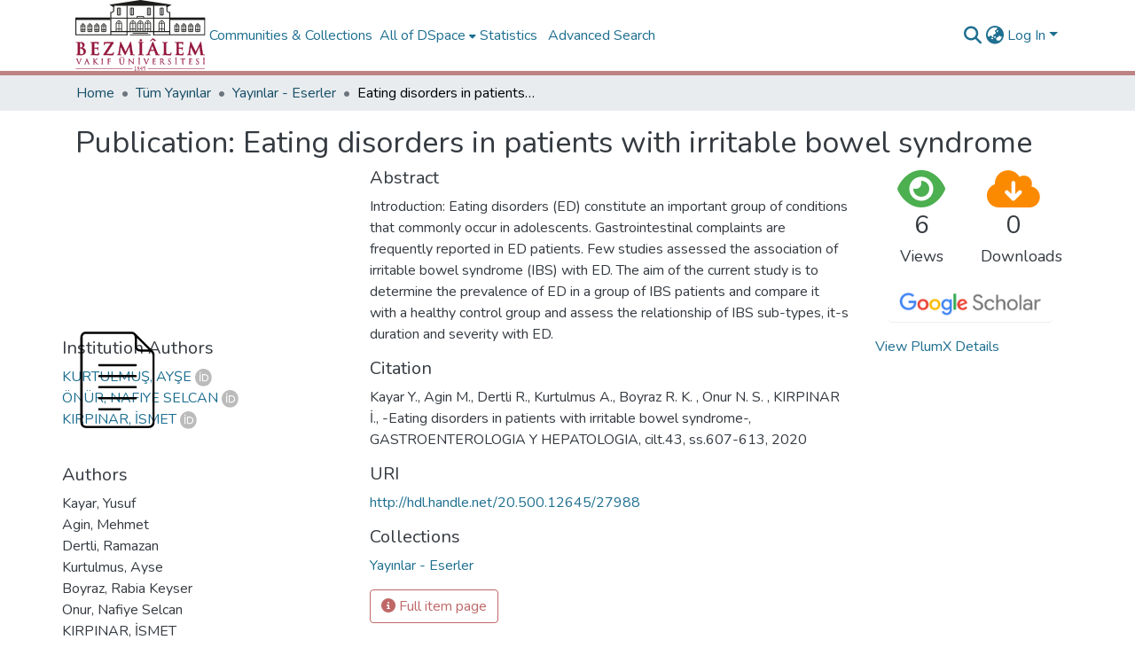

--- FILE ---
content_type: text/html; charset=utf-8
request_url: https://openaccess.bezmialem.edu.tr/entities/publication/071f2fe0-de68-4689-905e-ae75cf252a3d
body_size: 80545
content:
<!DOCTYPE html><html data-critters-container="" lang="en"><head>
  <meta charset="UTF-8">
  <base href="/">
  <title>Eating disorders in patients with irritable bowel syndrome</title>
  <meta name="viewport" content="width=device-width,minimum-scale=1">
  <meta http-equiv="cache-control" content="no-store">
<link rel="stylesheet" href="styles.e382c7dd35ca1222.css" media="print" onload="this.media='all'"><noscript><link rel="stylesheet" href="styles.e382c7dd35ca1222.css"></noscript><link rel="stylesheet" type="text/css" class="theme-css" href="bezmialem-theme.css"><link rel="icon" href="assets/bezmialem/images/favicons/favicon.ico" sizes="any" class="theme-head-tag"><link rel="icon" href="assets/bezmialem/images/favicons/favicon.svg" type="image/svg+xml" class="theme-head-tag"><link rel="apple-touch-icon" href="assets/bezmialem/images/favicons/apple-touch-icon.png" class="theme-head-tag"><link rel="manifest" href="assets/bezmialem/images/favicons/manifest.webmanifest" class="theme-head-tag"><meta name="Generator" content="DSpace 8.1"><meta name="title" content="Eating disorders in patients with irritable bowel syndrome"><meta name="description" content="Introduction: Eating disorders (ED) constitute an important group of conditions that commonly occur in adolescents. Gastrointestinal complaints are frequently reported in ED patients. Few studies assessed the association of irritable bowel syndrome (IBS) with ED. The aim of the current study is to determine the prevalence of ED in a group of IBS patients and compare it with a healthy control group and assess the relationship of IBS sub-types, it-s duration and severity with ED."><meta name="citation_title" content="Eating disorders in patients with irritable bowel syndrome"><meta name="citation_author" content="Kayar, Yusuf"><meta name="citation_author" content="Agin, Mehmet"><meta name="citation_author" content="Dertli, Ramazan"><meta name="citation_author" content="Kurtulmus, Ayse"><meta name="citation_author" content="Boyraz, Rabia Keyser"><meta name="citation_author" content="Onur, Nafiye Selcan"><meta name="citation_author" content="KIRPINAR, İSMET"><meta name="citation_publication_date" content="2020-12-01T00:00:00Z"><meta name="citation_abstract_html_url" content="http://hdl.handle.net/20.500.12645/27988"><style ng-app-id="dspace-angular">#skip-to-main-content[_ngcontent-dspace-angular-c2190221462]{position:absolute;top:-40px;left:0;opacity:0;transition:opacity .3s;z-index:calc(var(--ds-nav-z-index) + 1);border-top-left-radius:0;border-top-right-radius:0;border-bottom-left-radius:0}#skip-to-main-content[_ngcontent-dspace-angular-c2190221462]:focus{opacity:1;top:0}</style><style ng-app-id="dspace-angular">.notifications-wrapper{z-index:var(--bs-zindex-popover);text-align:right;overflow-wrap:break-word;word-wrap:break-word;-ms-word-break:break-all;word-break:break-all;word-break:break-word;hyphens:auto}.notifications-wrapper .notification{display:block}.notifications-wrapper.left{left:0}.notifications-wrapper.top{top:0}.notifications-wrapper.right{right:0}.notifications-wrapper.bottom{bottom:0}.notifications-wrapper.center{left:50%;transform:translate(-50%)}.notifications-wrapper.middle{top:50%;transform:translateY(-50%)}.notifications-wrapper.middle.center{transform:translate(-50%,-50%)}@media screen and (max-width: 576px){.notifications-wrapper{width:auto;left:0;right:0}}
</style><style ng-app-id="dspace-angular">.live-region[_ngcontent-dspace-angular-c880772052]{position:fixed;bottom:0;left:0;right:0;padding-left:60px;height:90px;line-height:18px;color:var(--bs-white);background-color:var(--bs-dark);opacity:.94;z-index:var(--ds-live-region-z-index)}</style><style ng-app-id="dspace-angular">[_nghost-dspace-angular-c2658116359]{--ds-header-navbar-border-bottom-style: solid var(--ds-header-navbar-border-bottom-height) var(--ds-header-navbar-border-bottom-color);--ds-expandable-navbar-border-top-style: solid var(--ds-expandable-navbar-border-top-height) var(--ds-expandable-navbar-border-top-color);--ds-expandable-navbar-height: calc(100vh - var(--ds-header-height))}[_nghost-dspace-angular-c2658116359]   div#header-navbar-wrapper[_ngcontent-dspace-angular-c2658116359]{position:relative;border-bottom:var(--ds-header-navbar-border-bottom-style)}[_nghost-dspace-angular-c2658116359]   div#header-navbar-wrapper[_ngcontent-dspace-angular-c2658116359]   div#mobile-navbar-wrapper[_ngcontent-dspace-angular-c2658116359]{width:100%;background-color:var(--ds-expandable-navbar-bg);position:absolute;z-index:var(--ds-nav-z-index);overflow:hidden}[_nghost-dspace-angular-c2658116359]   div#header-navbar-wrapper[_ngcontent-dspace-angular-c2658116359]   div#mobile-navbar-wrapper[_ngcontent-dspace-angular-c2658116359]   nav#collapsible-mobile-navbar[_ngcontent-dspace-angular-c2658116359]{min-height:var(--ds-expandable-navbar-height);height:auto;border-bottom:var(--ds-header-navbar-border-bottom-style)}[_nghost-dspace-angular-c2658116359]     .ds-menu-item, [_nghost-dspace-angular-c2658116359]     .ds-menu-toggler-wrapper{white-space:nowrap;text-decoration:none}[_nghost-dspace-angular-c2658116359]     nav#desktop-navbar #main-site-navigation .ds-menu-item-wrapper, [_nghost-dspace-angular-c2658116359]     nav#desktop-navbar #main-site-navigation .ds-menu-item, [_nghost-dspace-angular-c2658116359]     nav#desktop-navbar #main-site-navigation .ds-menu-toggler-wrapper{display:flex;align-items:center;height:100%}[_nghost-dspace-angular-c2658116359]     nav#desktop-navbar #main-site-navigation .ds-menu-item{padding:var(--ds-navbar-item-vertical-padding) var(--ds-navbar-item-horizontal-padding)}[_nghost-dspace-angular-c2658116359]     nav#desktop-navbar #main-site-navigation .ds-menu-item, [_nghost-dspace-angular-c2658116359]     nav#desktop-navbar #main-site-navigation .ds-menu-toggler-wrapper{color:var(--ds-navbar-link-color)!important}[_nghost-dspace-angular-c2658116359]     nav#desktop-navbar #main-site-navigation .ds-menu-item:hover, [_nghost-dspace-angular-c2658116359]     nav#desktop-navbar #main-site-navigation .ds-menu-item:focus, [_nghost-dspace-angular-c2658116359]     nav#desktop-navbar #main-site-navigation .ds-menu-toggler-wrapper:hover, [_nghost-dspace-angular-c2658116359]     nav#desktop-navbar #main-site-navigation .ds-menu-toggler-wrapper:focus{color:var(--ds-navbar-link-color-hover)!important}[_nghost-dspace-angular-c2658116359]     nav#desktop-navbar #main-site-navigation .dropdown-menu .ds-menu-item{padding:var(--ds-navbar-dropdown-item-vertical-padding) var(--ds-navbar-dropdown-item-horizontal-padding)}[_nghost-dspace-angular-c2658116359]     nav#collapsible-mobile-navbar{border-top:var(--ds-expandable-navbar-border-top-style);padding-top:var(--ds-expandable-navbar-padding-top)}[_nghost-dspace-angular-c2658116359]     nav#collapsible-mobile-navbar #main-site-navigation .ds-menu-item{padding:var(--ds-expandable-navbar-item-vertical-padding) 0}</style><style ng-app-id="dspace-angular">[_nghost-dspace-angular-c945233827]   footer[_ngcontent-dspace-angular-c945233827]{font-size:16px;background-color:#000}[_nghost-dspace-angular-c945233827]   footer[_ngcontent-dspace-angular-c945233827]   .footer-top[_ngcontent-dspace-angular-c945233827]{padding:30px 0 10px;background:#dddbdc}[_nghost-dspace-angular-c945233827]   footer[_ngcontent-dspace-angular-c945233827]   .footer-top[_ngcontent-dspace-angular-c945233827]   .footer-area[_ngcontent-dspace-angular-c945233827], [_nghost-dspace-angular-c945233827]   footer[_ngcontent-dspace-angular-c945233827]   .footer-top[_ngcontent-dspace-angular-c945233827]   .subfooter-area[_ngcontent-dspace-angular-c945233827]{color:#191919;font-size:16px}[_nghost-dspace-angular-c945233827]   footer[_ngcontent-dspace-angular-c945233827]   .footer-top[_ngcontent-dspace-angular-c945233827]   .footer-area[_ngcontent-dspace-angular-c945233827]   a[_ngcontent-dspace-angular-c945233827]{color:#191919}[_nghost-dspace-angular-c945233827]   footer[_ngcontent-dspace-angular-c945233827]   .footer-top[_ngcontent-dspace-angular-c945233827]   .footer-contact[_ngcontent-dspace-angular-c945233827]{margin-bottom:10px}[_nghost-dspace-angular-c945233827]   footer[_ngcontent-dspace-angular-c945233827]   .footer-top[_ngcontent-dspace-angular-c945233827]   .footer-contact[_ngcontent-dspace-angular-c945233827]   h3[_ngcontent-dspace-angular-c945233827]{font-size:22px;margin:0 0 10px;padding:2px 0;line-height:1;font-weight:600;color:#444}[_nghost-dspace-angular-c945233827]   footer[_ngcontent-dspace-angular-c945233827]   .footer-top[_ngcontent-dspace-angular-c945233827]   .footer-contact[_ngcontent-dspace-angular-c945233827]   p[_ngcontent-dspace-angular-c945233827]{font-size:16px;line-height:24px;margin-bottom:0;font-family:Jost,sans-serif;color:#444}[_nghost-dspace-angular-c945233827]   footer[_ngcontent-dspace-angular-c945233827]   .footer-top[_ngcontent-dspace-angular-c945233827]   h4[_ngcontent-dspace-angular-c945233827]{font-size:16px;font-weight:700;color:#444;position:relative;padding-bottom:12px}[_nghost-dspace-angular-c945233827]   footer[_ngcontent-dspace-angular-c945233827]   .footer-top[_ngcontent-dspace-angular-c945233827]   .footer-links[_ngcontent-dspace-angular-c945233827]{margin-bottom:10px}[_nghost-dspace-angular-c945233827]   footer[_ngcontent-dspace-angular-c945233827]   .footer-top[_ngcontent-dspace-angular-c945233827]   .footer-links[_ngcontent-dspace-angular-c945233827]   ul[_ngcontent-dspace-angular-c945233827]{list-style:none;padding:0;margin:0}[_nghost-dspace-angular-c945233827]   footer[_ngcontent-dspace-angular-c945233827]   .footer-top[_ngcontent-dspace-angular-c945233827]   .footer-links[_ngcontent-dspace-angular-c945233827]   ul[_ngcontent-dspace-angular-c945233827]   i[_ngcontent-dspace-angular-c945233827]{padding-right:2px;color:#444;font-size:18px;line-height:1}[_nghost-dspace-angular-c945233827]   footer[_ngcontent-dspace-angular-c945233827]   .footer-top[_ngcontent-dspace-angular-c945233827]   .footer-links[_ngcontent-dspace-angular-c945233827]   ul[_ngcontent-dspace-angular-c945233827]   li[_ngcontent-dspace-angular-c945233827]{padding:10px 0;display:flex;align-items:center}[_nghost-dspace-angular-c945233827]   footer[_ngcontent-dspace-angular-c945233827]   .footer-top[_ngcontent-dspace-angular-c945233827]   .footer-links[_ngcontent-dspace-angular-c945233827]   ul[_ngcontent-dspace-angular-c945233827]   li[_ngcontent-dspace-angular-c945233827]:first-child{padding-top:0}[_nghost-dspace-angular-c945233827]   footer[_ngcontent-dspace-angular-c945233827]   .footer-top[_ngcontent-dspace-angular-c945233827]   .footer-links[_ngcontent-dspace-angular-c945233827]   ul[_ngcontent-dspace-angular-c945233827]   a[_ngcontent-dspace-angular-c945233827]{color:#444;transition:.3s;display:inline-block;line-height:1}[_nghost-dspace-angular-c945233827]   footer[_ngcontent-dspace-angular-c945233827]   .footer-top[_ngcontent-dspace-angular-c945233827]   .footer-links[_ngcontent-dspace-angular-c945233827]   ul[_ngcontent-dspace-angular-c945233827]   a[_ngcontent-dspace-angular-c945233827]:hover{text-decoration:none;color:#47b2e4}[_nghost-dspace-angular-c945233827]   footer[_ngcontent-dspace-angular-c945233827]   .footer-top[_ngcontent-dspace-angular-c945233827]   .social-links[_ngcontent-dspace-angular-c945233827]   a[_ngcontent-dspace-angular-c945233827]{font-size:18px;display:inline-block;background:#d15f85;color:#fff;line-height:1;padding:8px 0;margin-right:4px;border-radius:50%;text-align:center;width:36px;height:36px;transition:.3s}[_nghost-dspace-angular-c945233827]   footer[_ngcontent-dspace-angular-c945233827]   .footer-top[_ngcontent-dspace-angular-c945233827]   .social-links[_ngcontent-dspace-angular-c945233827]   a[_ngcontent-dspace-angular-c945233827]:hover{background:#c84470;color:#fff;text-decoration:none}[_nghost-dspace-angular-c945233827]   footer[_ngcontent-dspace-angular-c945233827]   .bottom-footer[_ngcontent-dspace-angular-c945233827]   ul[_ngcontent-dspace-angular-c945233827]   li[_ngcontent-dspace-angular-c945233827]{display:inline-flex}[_nghost-dspace-angular-c945233827]   footer[_ngcontent-dspace-angular-c945233827]   .bottom-footer[_ngcontent-dspace-angular-c945233827]   ul[_ngcontent-dspace-angular-c945233827]   li[_ngcontent-dspace-angular-c945233827]   a[_ngcontent-dspace-angular-c945233827]{padding:0 calc(var(--bs-spacer) / 2);color:inherit}[_nghost-dspace-angular-c945233827]   footer[_ngcontent-dspace-angular-c945233827]   .bottom-footer[_ngcontent-dspace-angular-c945233827]   ul[_ngcontent-dspace-angular-c945233827]   li[_ngcontent-dspace-angular-c945233827]:not(:last-child):after{content:"";border-right:1px var(--bs-secondary) solid}</style><style ng-app-id="dspace-angular">[_nghost-dspace-angular-c4003433771]{position:fixed;left:0;top:0;z-index:var(--ds-sidebar-z-index)}[_nghost-dspace-angular-c4003433771]   nav#admin-sidebar[_ngcontent-dspace-angular-c4003433771]{max-width:var(--ds-admin-sidebar-fixed-element-width);display:flex;flex-direction:column;flex-wrap:nowrap}[_nghost-dspace-angular-c4003433771]   nav#admin-sidebar[_ngcontent-dspace-angular-c4003433771]   div#sidebar-top-level-items-container[_ngcontent-dspace-angular-c4003433771]{flex:1 1 auto;overflow-x:hidden;overflow-y:auto}[_nghost-dspace-angular-c4003433771]   nav#admin-sidebar[_ngcontent-dspace-angular-c4003433771]   div#sidebar-top-level-items-container[_ngcontent-dspace-angular-c4003433771]::-webkit-scrollbar{width:var(--ds-dark-scrollbar-width);height:3px}[_nghost-dspace-angular-c4003433771]   nav#admin-sidebar[_ngcontent-dspace-angular-c4003433771]   div#sidebar-top-level-items-container[_ngcontent-dspace-angular-c4003433771]::-webkit-scrollbar-button{background-color:var(--ds-dark-scrollbar-bg)}[_nghost-dspace-angular-c4003433771]   nav#admin-sidebar[_ngcontent-dspace-angular-c4003433771]   div#sidebar-top-level-items-container[_ngcontent-dspace-angular-c4003433771]::-webkit-scrollbar-track{background-color:var(--ds-dark-scrollbar-alt-bg)}[_nghost-dspace-angular-c4003433771]   nav#admin-sidebar[_ngcontent-dspace-angular-c4003433771]   div#sidebar-top-level-items-container[_ngcontent-dspace-angular-c4003433771]::-webkit-scrollbar-track-piece{background-color:var(--ds-dark-scrollbar-bg)}[_nghost-dspace-angular-c4003433771]   nav#admin-sidebar[_ngcontent-dspace-angular-c4003433771]   div#sidebar-top-level-items-container[_ngcontent-dspace-angular-c4003433771]::-webkit-scrollbar-thumb{height:50px;background-color:var(--ds-dark-scrollbar-fg);border-radius:3px}[_nghost-dspace-angular-c4003433771]   nav#admin-sidebar[_ngcontent-dspace-angular-c4003433771]   div#sidebar-top-level-items-container[_ngcontent-dspace-angular-c4003433771]::-webkit-scrollbar-corner{background-color:var(--ds-dark-scrollbar-alt-bg)}[_nghost-dspace-angular-c4003433771]   nav#admin-sidebar[_ngcontent-dspace-angular-c4003433771]   div#sidebar-top-level-items-container[_ngcontent-dspace-angular-c4003433771]::-webkit-resizer{background-color:var(--ds-dark-scrollbar-bg)}[_nghost-dspace-angular-c4003433771]   nav#admin-sidebar[_ngcontent-dspace-angular-c4003433771]   img#admin-sidebar-logo[_ngcontent-dspace-angular-c4003433771]{height:var(--ds-admin-sidebar-logo-height)}[_nghost-dspace-angular-c4003433771]   nav#admin-sidebar[_ngcontent-dspace-angular-c4003433771]     .sidebar-full-width-container{width:100%;padding-left:0;padding-right:0;margin-left:0;margin-right:0}[_nghost-dspace-angular-c4003433771]   nav#admin-sidebar[_ngcontent-dspace-angular-c4003433771]     .sidebar-item{padding-top:var(--ds-admin-sidebar-item-padding);padding-bottom:var(--ds-admin-sidebar-item-padding)}[_nghost-dspace-angular-c4003433771]   nav#admin-sidebar[_ngcontent-dspace-angular-c4003433771]     .sidebar-section-wrapper{display:flex;flex-direction:row;flex-wrap:nowrap;align-items:stretch}[_nghost-dspace-angular-c4003433771]   nav#admin-sidebar[_ngcontent-dspace-angular-c4003433771]     .sidebar-section-wrapper>.sidebar-fixed-element-wrapper{min-width:var(--ds-admin-sidebar-fixed-element-width);flex:1 1 auto;display:flex;flex-direction:row;justify-content:center;align-items:center}[_nghost-dspace-angular-c4003433771]   nav#admin-sidebar[_ngcontent-dspace-angular-c4003433771]     .sidebar-section-wrapper>.sidebar-collapsible-element-outer-wrapper{display:flex;flex-wrap:wrap;justify-content:flex-end;max-width:calc(100% - var(--ds-admin-sidebar-fixed-element-width));padding-left:var(--ds-dark-scrollbar-width);overflow-x:hidden}[_nghost-dspace-angular-c4003433771]   nav#admin-sidebar[_ngcontent-dspace-angular-c4003433771]     .sidebar-section-wrapper>.sidebar-collapsible-element-outer-wrapper>.sidebar-collapsible-element-inner-wrapper{min-width:calc(var(--ds-admin-sidebar-collapsible-element-width) - var(--ds-dark-scrollbar-width));height:100%;padding-right:var(--ds-admin-sidebar-item-padding)}[_nghost-dspace-angular-c4003433771]   nav#admin-sidebar[_ngcontent-dspace-angular-c4003433771]{background-color:var(--ds-admin-sidebar-bg)}[_nghost-dspace-angular-c4003433771]   nav#admin-sidebar[_ngcontent-dspace-angular-c4003433771]    {color:#fff}[_nghost-dspace-angular-c4003433771]   nav#admin-sidebar[_ngcontent-dspace-angular-c4003433771]     a{color:var(--ds-admin-sidebar-link-color);text-decoration:none}[_nghost-dspace-angular-c4003433771]   nav#admin-sidebar[_ngcontent-dspace-angular-c4003433771]     a:hover, [_nghost-dspace-angular-c4003433771]   nav#admin-sidebar[_ngcontent-dspace-angular-c4003433771]     a:focus{color:var(--ds-admin-sidebar-link-hover-color)}[_nghost-dspace-angular-c4003433771]   nav#admin-sidebar[_ngcontent-dspace-angular-c4003433771]   div#sidebar-header-container[_ngcontent-dspace-angular-c4003433771]{background-color:var(--ds-admin-sidebar-header-bg)}[_nghost-dspace-angular-c4003433771]   nav#admin-sidebar[_ngcontent-dspace-angular-c4003433771]   div#sidebar-header-container[_ngcontent-dspace-angular-c4003433771]   .sidebar-fixed-element-wrapper[_ngcontent-dspace-angular-c4003433771]{background-color:var(--ds-admin-sidebar-header-bg)}  .browser-firefox-windows{--ds-dark-scrollbar-width: 20px}</style><style ng-app-id="dspace-angular">@media (max-width: 991.98px){.container[_ngcontent-dspace-angular-c3196444830]{width:100%;max-width:none}}</style><style ng-app-id="dspace-angular">@charset "UTF-8";.nav-breadcrumb[_ngcontent-dspace-angular-c1114476248]{background-color:var(--ds-breadcrumb-bg)}.breadcrumb[_ngcontent-dspace-angular-c1114476248]{border-radius:0;padding-bottom:calc(var(--ds-content-spacing) / 2);padding-top:calc(var(--ds-content-spacing) / 2);background-color:var(--ds-breadcrumb-bg)}li.breadcrumb-item[_ngcontent-dspace-angular-c1114476248]{display:flex}.breadcrumb-item-limiter[_ngcontent-dspace-angular-c1114476248]{display:inline-block;max-width:var(--ds-breadcrumb-max-length)}.breadcrumb-item-limiter[_ngcontent-dspace-angular-c1114476248] > *[_ngcontent-dspace-angular-c1114476248]{max-width:100%;display:block}li.breadcrumb-item[_ngcontent-dspace-angular-c1114476248]   a[_ngcontent-dspace-angular-c1114476248]{color:var(--ds-breadcrumb-link-color)}li.breadcrumb-item.active[_ngcontent-dspace-angular-c1114476248]{color:var(--ds-breadcrumb-link-active-color)}.breadcrumb-item[_ngcontent-dspace-angular-c1114476248] + .breadcrumb-item[_ngcontent-dspace-angular-c1114476248]:before{display:block;content:"\2022"!important}</style><style ng-app-id="dspace-angular">.source-logo[_ngcontent-dspace-angular-c550981753]{max-height:var(--ds-header-logo-height)}.source-logo-container[_ngcontent-dspace-angular-c550981753]{width:var(--ds-qa-logo-width);display:flex;justify-content:center}.sections-gap[_ngcontent-dspace-angular-c550981753]{gap:1rem}</style><style ng-app-id="dspace-angular">[_nghost-dspace-angular-c4059643400]{display:none}</style><style ng-app-id="dspace-angular">[_nghost-dspace-angular-c46866287]{width:100%}</style><style ng-app-id="dspace-angular">button[_ngcontent-dspace-angular-c161498992]{background:none;border:none;color:#00f;cursor:pointer;text-decoration:underline;padding:0;font-size:14px}.toggle-button[_ngcontent-dspace-angular-c161498992]{color:#5f9ea0;cursor:pointer;text-decoration:underline;font-size:14px}.toggle-button[_ngcontent-dspace-angular-c161498992]:hover{text-decoration:none}.metrics-col[_ngcontent-dspace-angular-c161498992]{width:20.83%}.left-col[_ngcontent-dspace-angular-c161498992]{width:29.16%}</style><style ng-app-id="dspace-angular">[_nghost-dspace-angular-c1195960852]{display:block}ds-listable-object-component-loader[_ngcontent-dspace-angular-c1195960852]{margin-bottom:10px;display:block}</style><style ng-app-id="dspace-angular">[_nghost-dspace-angular-c1111812901]   body[_ngcontent-dspace-angular-c1111812901]{margin-top:20px;background:#fafafa}[_nghost-dspace-angular-c1111812901]   .order-card[_ngcontent-dspace-angular-c1111812901]{color:#fff}[_nghost-dspace-angular-c1111812901]   .bg-c-blue[_ngcontent-dspace-angular-c1111812901]{background:linear-gradient(45deg,#4099ff,#0659b8)}[_nghost-dspace-angular-c1111812901]   .bg-c-blue-light[_ngcontent-dspace-angular-c1111812901]{background:linear-gradient(45deg,#bcd4e6,#b0c4de)}[_nghost-dspace-angular-c1111812901]   .bg-c-blue-columbia[_ngcontent-dspace-angular-c1111812901]{background:linear-gradient(45deg,#9bc4e2,#c4d8e2)}[_nghost-dspace-angular-c1111812901]   .bg-c-green[_ngcontent-dspace-angular-c1111812901]{background:linear-gradient(45deg,#2ed8b6,#59e0c5)}[_nghost-dspace-angular-c1111812901]   .bg-c-yellow[_ngcontent-dspace-angular-c1111812901]{background:linear-gradient(45deg,#ffb64d,#ffcb80)}[_nghost-dspace-angular-c1111812901]   .bg-c-pink[_ngcontent-dspace-angular-c1111812901]{background:linear-gradient(45deg,#ff5370,#ff869a)}[_nghost-dspace-angular-c1111812901]   .bg-c-orange[_ngcontent-dspace-angular-c1111812901]{background:linear-gradient(45deg,#ff7f00,#ffac38)}[_nghost-dspace-angular-c1111812901]   .bg-c-brown[_ngcontent-dspace-angular-c1111812901]{background:linear-gradient(45deg,#a17744,#61431e)}[_nghost-dspace-angular-c1111812901]   .bg-c-wos[_ngcontent-dspace-angular-c1111812901]{background:linear-gradient(45deg,#683582,#e0aff9)}[_nghost-dspace-angular-c1111812901]   .bg-c-scopus[_ngcontent-dspace-angular-c1111812901]{background:linear-gradient(45deg,#ff9831,#f7b75e)}[_nghost-dspace-angular-c1111812901]   .card[_ngcontent-dspace-angular-c1111812901]{border-radius:5px;box-shadow:0 1px 2.94px .06px #041a3729;border:none;margin-bottom:30px;transition:all .3s ease-in-out}[_nghost-dspace-angular-c1111812901]   .card[_ngcontent-dspace-angular-c1111812901]   .card-block[_ngcontent-dspace-angular-c1111812901]{padding:25px}[_nghost-dspace-angular-c1111812901]   .order-card[_ngcontent-dspace-angular-c1111812901]   i[_ngcontent-dspace-angular-c1111812901]{font-size:26px}[_nghost-dspace-angular-c1111812901]   .f-left[_ngcontent-dspace-angular-c1111812901]{float:left}[_nghost-dspace-angular-c1111812901]   .f-right[_ngcontent-dspace-angular-c1111812901]{float:right}[_nghost-dspace-angular-c1111812901]   .card[_ngcontent-dspace-angular-c1111812901]{background-color:#fff;border-radius:10px;border:none;position:relative;margin-bottom:30px;box-shadow:0 .46875rem 2.1875rem #5a61691a,0 .9375rem 1.40625rem #5a61691a,0 .25rem .53125rem #5a61691f,0 .125rem .1875rem #5a61691a}[_nghost-dspace-angular-c1111812901]   .l-bg-cherry[_ngcontent-dspace-angular-c1111812901]{background:linear-gradient(to right,#493240,#f09)!important;color:#fff}[_nghost-dspace-angular-c1111812901]   .l-bg-blue-dark[_ngcontent-dspace-angular-c1111812901]{background:linear-gradient(to right,#373b44,#4286f4)!important;color:#fff}[_nghost-dspace-angular-c1111812901]   .l-bg-green-dark[_ngcontent-dspace-angular-c1111812901]{background:linear-gradient(to right,#0a504a,#38ef7d)!important;color:#fff}[_nghost-dspace-angular-c1111812901]   .l-bg-orange-dark[_ngcontent-dspace-angular-c1111812901]{background:linear-gradient(to right,#a86008,#ffba56)!important;color:#fff}[_nghost-dspace-angular-c1111812901]   .l-bg-brown[_ngcontent-dspace-angular-c1111812901]{background:linear-gradient(to right,#a86008,#b68c4d)!important;color:#fff}[_nghost-dspace-angular-c1111812901]   .card[_ngcontent-dspace-angular-c1111812901]   .card-statistic-3[_ngcontent-dspace-angular-c1111812901]   .card-icon-large[_ngcontent-dspace-angular-c1111812901]   .fas[_ngcontent-dspace-angular-c1111812901], [_nghost-dspace-angular-c1111812901]   .card[_ngcontent-dspace-angular-c1111812901]   .card-statistic-3[_ngcontent-dspace-angular-c1111812901]   .card-icon-large[_ngcontent-dspace-angular-c1111812901]   .far[_ngcontent-dspace-angular-c1111812901], [_nghost-dspace-angular-c1111812901]   .card[_ngcontent-dspace-angular-c1111812901]   .card-statistic-3[_ngcontent-dspace-angular-c1111812901]   .card-icon-large[_ngcontent-dspace-angular-c1111812901]   .fab[_ngcontent-dspace-angular-c1111812901], [_nghost-dspace-angular-c1111812901]   .card[_ngcontent-dspace-angular-c1111812901]   .card-statistic-3[_ngcontent-dspace-angular-c1111812901]   .card-icon-large[_ngcontent-dspace-angular-c1111812901]   .fal[_ngcontent-dspace-angular-c1111812901]{font-size:110px}[_nghost-dspace-angular-c1111812901]   .card[_ngcontent-dspace-angular-c1111812901]   .card-statistic-3[_ngcontent-dspace-angular-c1111812901]   .card-icon[_ngcontent-dspace-angular-c1111812901]{text-align:center;line-height:50px;margin-left:15px;color:#000;position:absolute;right:-5px;top:20px;opacity:.1}[_nghost-dspace-angular-c1111812901]   .l-bg-green[_ngcontent-dspace-angular-c1111812901]{background:linear-gradient(135deg,#23bdb8,#43e794)!important;color:#fff}[_nghost-dspace-angular-c1111812901]   .l-bg-orange[_ngcontent-dspace-angular-c1111812901]{background:linear-gradient(to right,#ffe761,#ffba56)!important;color:#fff}[_nghost-dspace-angular-c1111812901]   .l-bg-cyan[_ngcontent-dspace-angular-c1111812901]{background:linear-gradient(135deg,#289cf5,#84c0ec)!important;color:#fff}[_nghost-dspace-angular-c1111812901]   #logo-gallery-wrapper[_ngcontent-dspace-angular-c1111812901]{overflow:hidden;position:relative}[_nghost-dspace-angular-c1111812901]   #logo-gallery[_ngcontent-dspace-angular-c1111812901]{margin:0;padding:0;position:relative;list-style-type:none;display:flex}[_nghost-dspace-angular-c1111812901]   #logo-gallery[_ngcontent-dspace-angular-c1111812901]   .logo-gallery-figure[_ngcontent-dspace-angular-c1111812901]{margin:0;padding:0 1.6rem;overflow:hidden}[_nghost-dspace-angular-c1111812901]   #logo-gallery[_ngcontent-dspace-angular-c1111812901]   .logo-gallery-figure[_ngcontent-dspace-angular-c1111812901]   img[_ngcontent-dspace-angular-c1111812901]{height:auto;max-height:50px;position:relative;filter:grayscale(1);transition:all .4s}[_nghost-dspace-angular-c1111812901]   #logo-gallery[_ngcontent-dspace-angular-c1111812901]   .logo-gallery-figure[_ngcontent-dspace-angular-c1111812901]   img[_ngcontent-dspace-angular-c1111812901]:hover{filter:grayscale(0)}</style><style ng-app-id="dspace-angular">.btn-primary[_ngcontent-dspace-angular-c2830790538]{border:0;background-color:#0000}.google-scholar-logo[_ngcontent-dspace-angular-c2830790538]{aspect-ratio:auto;width:150px}.button-container[_ngcontent-dspace-angular-c2830790538]{display:inline-block}.button-link[_ngcontent-dspace-angular-c2830790538]{text-decoration:none;color:#fff}.button-link[_ngcontent-dspace-angular-c2830790538]:hover{color:#fff}</style><style ng-app-id="dspace-angular">[_nghost-dspace-angular-c890813688]   .simple-view-element[_ngcontent-dspace-angular-c890813688]{margin-bottom:15px}[_nghost-dspace-angular-c890813688]   .simple-view-element-header[_ngcontent-dspace-angular-c890813688]{font-size:1.25rem}</style><style ng-app-id="dspace-angular">.limit-width[_ngcontent-dspace-angular-c3650179523]{max-width:var(--ds-thumbnail-max-width)}img[_ngcontent-dspace-angular-c3650179523]{max-width:100%}.outer[_ngcontent-dspace-angular-c3650179523]{position:relative}.outer[_ngcontent-dspace-angular-c3650179523]:before{display:block;content:"";width:100%;padding-top:141.4285714286%}.outer[_ngcontent-dspace-angular-c3650179523] > .inner[_ngcontent-dspace-angular-c3650179523]{position:absolute;inset:0}.outer[_ngcontent-dspace-angular-c3650179523] > .inner[_ngcontent-dspace-angular-c3650179523] > .thumbnail-placeholder[_ngcontent-dspace-angular-c3650179523]{background:var(--ds-thumbnail-placeholder-background);border:var(--ds-thumbnail-placeholder-border);color:var(--ds-thumbnail-placeholder-color);font-weight:700}.outer[_ngcontent-dspace-angular-c3650179523] > .inner[_ngcontent-dspace-angular-c3650179523] > .centered[_ngcontent-dspace-angular-c3650179523]{width:100%;height:100%;display:flex;justify-content:center;align-items:center;text-align:center}</style><style ng-app-id="dspace-angular">[_nghost-dspace-angular-c4033242600]   #main-site-header[_ngcontent-dspace-angular-c4033242600]{min-height:var(--ds-header-height);background-color:var(--ds-header-bg)}@media (min-width: 768px){[_nghost-dspace-angular-c4033242600]   #main-site-header[_ngcontent-dspace-angular-c4033242600]{height:var(--ds-header-height)}}[_nghost-dspace-angular-c4033242600]   #main-site-header-container[_ngcontent-dspace-angular-c4033242600]{min-height:var(--ds-header-height)}[_nghost-dspace-angular-c4033242600]   img#header-logo[_ngcontent-dspace-angular-c4033242600]{height:var(--ds-header-logo-height)}[_nghost-dspace-angular-c4033242600]   button#navbar-toggler[_ngcontent-dspace-angular-c4033242600]{color:var(--ds-header-icon-color)}[_nghost-dspace-angular-c4033242600]   button#navbar-toggler[_ngcontent-dspace-angular-c4033242600]:hover, [_nghost-dspace-angular-c4033242600]   button#navbar-toggler[_ngcontent-dspace-angular-c4033242600]:focus{color:var(--ds-header-icon-color-hover)}</style><style ng-app-id="dspace-angular">.ds-context-help-toggle[_ngcontent-dspace-angular-c2255109366]{color:var(--ds-header-icon-color);background-color:var(--ds-header-bg)}.ds-context-help-toggle[_ngcontent-dspace-angular-c2255109366]:hover, .ds-context-help-toggle[_ngcontent-dspace-angular-c2255109366]:focus{color:var(--ds-header-icon-color-hover)}</style><style ng-app-id="dspace-angular">input[type=text][_ngcontent-dspace-angular-c3723375644]{margin-top:calc(-.5 * var(--bs-font-size-base));background-color:#fff!important;border-color:var(--ds-header-icon-color)}input[type=text].collapsed[_ngcontent-dspace-angular-c3723375644]{opacity:0}.submit-icon[_ngcontent-dspace-angular-c3723375644]{cursor:pointer;position:sticky;top:0;border:0!important;color:var(--ds-header-icon-color)}.submit-icon[_ngcontent-dspace-angular-c3723375644]:hover, .submit-icon[_ngcontent-dspace-angular-c3723375644]:focus{color:var(--ds-header-icon-color-hover)}@media screen and (max-width: 768px){.query[_ngcontent-dspace-angular-c3723375644]:focus{max-width:250px!important;width:40vw!important}}</style><style ng-app-id="dspace-angular">.dropdown-toggle[_ngcontent-dspace-angular-c1214325702]:after{display:none}.dropdown-toggle[_ngcontent-dspace-angular-c1214325702]{color:var(--ds-header-icon-color)}.dropdown-toggle[_ngcontent-dspace-angular-c1214325702]:hover, .dropdown-toggle[_ngcontent-dspace-angular-c1214325702]:focus{color:var(--ds-header-icon-color-hover)}.dropdown-item[_ngcontent-dspace-angular-c1214325702]{cursor:pointer}</style><style ng-app-id="dspace-angular">#loginDropdownMenu[_ngcontent-dspace-angular-c1273030085], #logoutDropdownMenu[_ngcontent-dspace-angular-c1273030085]{min-width:330px;z-index:1002}#loginDropdownMenu[_ngcontent-dspace-angular-c1273030085]{min-height:75px}.dropdown-item.active[_ngcontent-dspace-angular-c1273030085], .dropdown-item[_ngcontent-dspace-angular-c1273030085]:active, .dropdown-item[_ngcontent-dspace-angular-c1273030085]:hover, .dropdown-item[_ngcontent-dspace-angular-c1273030085]:focus{background-color:#0000!important}.loginLink[_ngcontent-dspace-angular-c1273030085], .dropdownLogin[_ngcontent-dspace-angular-c1273030085], .logoutLink[_ngcontent-dspace-angular-c1273030085], .dropdownLogout[_ngcontent-dspace-angular-c1273030085]{color:var(--ds-header-icon-color)}.loginLink[_ngcontent-dspace-angular-c1273030085]:hover, .loginLink[_ngcontent-dspace-angular-c1273030085]:focus, .dropdownLogin[_ngcontent-dspace-angular-c1273030085]:hover, .dropdownLogin[_ngcontent-dspace-angular-c1273030085]:focus, .logoutLink[_ngcontent-dspace-angular-c1273030085]:hover, .logoutLink[_ngcontent-dspace-angular-c1273030085]:focus, .dropdownLogout[_ngcontent-dspace-angular-c1273030085]:hover, .dropdownLogout[_ngcontent-dspace-angular-c1273030085]:focus{color:var(--ds-header-icon-color-hover)}.dropdownLogin[_ngcontent-dspace-angular-c1273030085]:not(:focus-visible).active, .dropdownLogin[_ngcontent-dspace-angular-c1273030085]:not(:focus-visible):active, .dropdownLogin[_ngcontent-dspace-angular-c1273030085]:not(:focus-visible).active:focus, .dropdownLogin[_ngcontent-dspace-angular-c1273030085]:not(:focus-visible):active:focus, .dropdownLogout[_ngcontent-dspace-angular-c1273030085]:not(:focus-visible).active, .dropdownLogout[_ngcontent-dspace-angular-c1273030085]:not(:focus-visible):active, .dropdownLogout[_ngcontent-dspace-angular-c1273030085]:not(:focus-visible).active:focus, .dropdownLogout[_ngcontent-dspace-angular-c1273030085]:not(:focus-visible):active:focus{box-shadow:unset}</style><style ng-app-id="dspace-angular">[_nghost-dspace-angular-c32708075]   .ds-menu-item[_ngcontent-dspace-angular-c32708075]{display:inline-block}</style><style ng-app-id="dspace-angular">[_nghost-dspace-angular-c1792915449]   .ds-menu-item-wrapper[_ngcontent-dspace-angular-c1792915449]{position:relative}[_nghost-dspace-angular-c1792915449]   .dropdown-menu[_ngcontent-dspace-angular-c1792915449]{overflow:hidden}@media (max-width: 767.98px){[_nghost-dspace-angular-c1792915449]   .dropdown-menu[_ngcontent-dspace-angular-c1792915449]{border:0;background-color:var(--ds-expandable-navbar-bg)}}@media (min-width: 768px){[_nghost-dspace-angular-c1792915449]   .dropdown-menu[_ngcontent-dspace-angular-c1792915449]{border-top-left-radius:0;border-top-right-radius:0;background-color:var(--ds-navbar-dropdown-bg)}}[_nghost-dspace-angular-c1792915449]   .toggle-menu-icon[_ngcontent-dspace-angular-c1792915449], [_nghost-dspace-angular-c1792915449]   .toggle-menu-icon[_ngcontent-dspace-angular-c1792915449]:hover{text-decoration:none}</style><style ng-app-id="dspace-angular">.login-container[_ngcontent-dspace-angular-c3868940760]{max-width:350px}a[_ngcontent-dspace-angular-c3868940760]{white-space:normal;padding:.25rem .75rem}</style><style ng-app-id="dspace-angular">[_nghost-dspace-angular-c1694367146]   .ds-menu-item[_ngcontent-dspace-angular-c1694367146]{display:inline-block}</style><style ng-app-id="dspace-angular">[_nghost-dspace-angular-c4026808668]     .card{margin-bottom:var(--ds-submission-sections-margin-bottom);overflow:unset}.section-focus[_ngcontent-dspace-angular-c4026808668]{border-radius:var(--bs-border-radius);box-shadow:var(--bs-btn-focus-box-shadow)}[_nghost-dspace-angular-c4026808668]     .card:first-of-type{border-bottom:var(--bs-card-border-width) solid var(--bs-card-border-color)!important;border-bottom-left-radius:var(--bs-card-border-radius)!important;border-bottom-right-radius:var(--bs-card-border-radius)!important}[_nghost-dspace-angular-c4026808668]     .card-header button{box-shadow:none!important;width:100%}</style><style ng-app-id="dspace-angular">.form-login[_ngcontent-dspace-angular-c1918770181]   .form-control[_ngcontent-dspace-angular-c1918770181]:focus{z-index:2}.form-login[_ngcontent-dspace-angular-c1918770181]   input[type=email][_ngcontent-dspace-angular-c1918770181]{margin-bottom:-1px;border-bottom-right-radius:0;border-bottom-left-radius:0}.form-login[_ngcontent-dspace-angular-c1918770181]   input[type=password][_ngcontent-dspace-angular-c1918770181]{border-top-left-radius:0;border-top-right-radius:0}.dropdown-item[_ngcontent-dspace-angular-c1918770181]{white-space:normal;padding:.25rem .75rem}</style><link href="https://openaccess.bezmialem.edu.tr/signposting/describedby/071f2fe0-de68-4689-905e-ae75cf252a3d" rel="describedby" type="application/vnd.datacite.datacite+xml"><link href="http://hdl.handle.net/20.500.12645/27988" rel="cite-as"><link href="https://openaccess.bezmialem.edu.tr/signposting/linksets/071f2fe0-de68-4689-905e-ae75cf252a3d" rel="linkset" type="application/linkset"><link href="https://openaccess.bezmialem.edu.tr/signposting/linksets/071f2fe0-de68-4689-905e-ae75cf252a3d/json" rel="linkset" type="application/linkset+json"><link href="https://schema.org/AboutPage" rel="type"><link href="https://schema.org/ScholarlyArticle" rel="type"><style ng-app-id="dspace-angular">[_nghost-dspace-angular-c1520500481]{display:inline-block}.orcid-icon[_ngcontent-dspace-angular-c1520500481]{height:1.2rem}.orcid-icon.not-authenticated[_ngcontent-dspace-angular-c1520500481]{filter:grayscale(100%)}</style></head>

<body>
  <ds-app _nghost-dspace-angular-c1010256252="" ng-version="17.3.12" ng-server-context="ssr"><ds-root _ngcontent-dspace-angular-c1010256252="" data-used-theme="base"><ds-base-root _nghost-dspace-angular-c2190221462="" class="ng-tns-c2190221462-0 ng-star-inserted"><button _ngcontent-dspace-angular-c2190221462="" id="skip-to-main-content" class="sr-only ng-tns-c2190221462-0"> Skip to main content
</button><div _ngcontent-dspace-angular-c2190221462="" class="outer-wrapper ng-tns-c2190221462-0 ng-trigger ng-trigger-slideSidebarPadding" style="padding-left: 0;"><ds-admin-sidebar _ngcontent-dspace-angular-c2190221462="" class="ng-tns-c2190221462-0" data-used-theme="base"><ds-base-admin-sidebar _nghost-dspace-angular-c4003433771="" class="ng-tns-c4003433771-2 ng-star-inserted" style=""><!----></ds-base-admin-sidebar><!----></ds-admin-sidebar><div _ngcontent-dspace-angular-c2190221462="" class="inner-wrapper ng-tns-c2190221462-0"><ds-system-wide-alert-banner _ngcontent-dspace-angular-c2190221462="" class="ng-tns-c2190221462-0" _nghost-dspace-angular-c296375887=""><!----></ds-system-wide-alert-banner><ds-header-navbar-wrapper _ngcontent-dspace-angular-c2190221462="" class="ng-tns-c2190221462-0" data-used-theme="bezmialem"><ds-themed-header-navbar-wrapper _nghost-dspace-angular-c2658116359="" class="ng-tns-c2658116359-1 ng-star-inserted" style=""><div _ngcontent-dspace-angular-c2658116359="" id="header-navbar-wrapper" class="ng-tns-c2658116359-1"><ds-header _ngcontent-dspace-angular-c2658116359="" class="ng-tns-c2658116359-1" data-used-theme="bezmialem"><ds-themed-header _nghost-dspace-angular-c4033242600="" class="ng-star-inserted"><header _ngcontent-dspace-angular-c4033242600="" id="main-site-header"><div _ngcontent-dspace-angular-c4033242600="" id="main-site-header-container" class="container h-100 d-flex flex-row flex-wrap align-items-center justify-content-between gapx-3 gapy-2"><div _ngcontent-dspace-angular-c4033242600="" id="header-left" class="h-100 flex-fill d-flex flex-row flex-nowrap justify-content-start align-items-center gapx-3" role="presentation"><a _ngcontent-dspace-angular-c4033242600="" routerlink="/home" class="d-block my-2 my-md-0" aria-label="Home" href="/home"><img _ngcontent-dspace-angular-c4033242600="" id="header-logo" src="assets/bezmialem/images/dspace-logo.svg" alt="Repository logo"></a><nav _ngcontent-dspace-angular-c4033242600="" id="desktop-navbar" class="navbar navbar-expand p-0 align-items-stretch align-self-stretch ng-star-inserted" aria-label="Main navigation bar"><ds-navbar _ngcontent-dspace-angular-c4033242600="" data-used-theme="bezmialem"><ds-themed-navbar _nghost-dspace-angular-c3166591869="" class="ng-tns-c3166591869-4 ng-star-inserted" style=""><!----><div _ngcontent-dspace-angular-c3166591869="" role="menubar" id="main-site-navigation" class="navbar-nav h-100 align-items-md-stretch gapx-3 ng-tns-c3166591869-4 navbar-nav-desktop"><ds-navbar-section _nghost-dspace-angular-c693881525="" class="ng-star-inserted"><div _ngcontent-dspace-angular-c693881525="" class="ds-menu-item-wrapper text-md-center" id="navbar-section-browse_global_communities_and_collections"><ds-link-menu-item _nghost-dspace-angular-c32708075="" class="ng-star-inserted"><a _ngcontent-dspace-angular-c32708075="" role="menuitem" href="/community-list" class="ds-menu-item" data-test="link-menu-item.menu.section.browse_global_communities_and_collections">Communities &amp; Collections</a></ds-link-menu-item><!----></div></ds-navbar-section><!----><!----><ds-expandable-navbar-section class="ng-star-inserted" data-used-theme="base"><ds-base-expandable-navbar-section _nghost-dspace-angular-c1792915449="" class="ng-tns-c1792915449-7 ng-star-inserted"><div _ngcontent-dspace-angular-c1792915449="" data-test="navbar-section-wrapper" class="ds-menu-item-wrapper text-md-center ng-tns-c1792915449-7" id="expandable-navbar-section-browse_global"><a _ngcontent-dspace-angular-c1792915449="" href="javascript:void(0);" routerlinkactive="active" role="menuitem" aria-haspopup="menu" data-test="navbar-section-toggler" class="d-flex flex-row flex-nowrap align-items-center gapx-1 ds-menu-toggler-wrapper ng-tns-c1792915449-7" aria-expanded="false" aria-controls="expandable-navbar-section-browse_global-dropdown"><span _ngcontent-dspace-angular-c1792915449="" class="flex-fill ng-tns-c1792915449-7"><ds-text-menu-item _nghost-dspace-angular-c1694367146="" class="ng-star-inserted"><span _ngcontent-dspace-angular-c1694367146="" class="ds-menu-item">All of DSpace</span></ds-text-menu-item><!----></span><i _ngcontent-dspace-angular-c1792915449="" aria-hidden="true" class="fas fa-caret-down fa-xs toggle-menu-icon ng-tns-c1792915449-7"></i></a><!----></div></ds-base-expandable-navbar-section><!----></ds-expandable-navbar-section><!----><!----><ds-navbar-section _nghost-dspace-angular-c693881525="" class="ng-star-inserted"><div _ngcontent-dspace-angular-c693881525="" class="ds-menu-item-wrapper text-md-center" id="navbar-section-statistics_item_071f2fe0-de68-4689-905e-ae75cf252a3d"><ds-link-menu-item _nghost-dspace-angular-c32708075="" class="ng-star-inserted"><a _ngcontent-dspace-angular-c32708075="" role="menuitem" href="/statistics/items/071f2fe0-de68-4689-905e-ae75cf252a3d" class="ds-menu-item" data-test="link-menu-item.menu.section.statistics">Statistics</a></ds-link-menu-item><!----></div></ds-navbar-section><!----><!----><!----><div _ngcontent-dspace-angular-c3166591869="" class="nav-item d-flex align-items-center ng-tns-c3166591869-4"><a _ngcontent-dspace-angular-c3166591869="" href="/info/privacy" class="nav-link ng-tns-c3166591869-4">Advanced Search&nbsp;</a></div></div></ds-themed-navbar><!----></ds-navbar></nav><!----></div><div _ngcontent-dspace-angular-c4033242600="" id="header-right" class="h-100 d-flex flex-row flex-nowrap justify-content-end align-items-center gapx-1 ml-auto"><ds-search-navbar _ngcontent-dspace-angular-c4033242600="" data-used-theme="base"><ds-base-search-navbar _nghost-dspace-angular-c3723375644="" class="ng-tns-c3723375644-5 ng-star-inserted" style=""><div _ngcontent-dspace-angular-c3723375644="" class="ng-tns-c3723375644-5" title="Search"><div _ngcontent-dspace-angular-c3723375644="" class="d-inline-block position-relative ng-tns-c3723375644-5"><form _ngcontent-dspace-angular-c3723375644="" novalidate="" autocomplete="on" class="d-flex ng-tns-c3723375644-5 ng-untouched ng-pristine ng-valid"><input _ngcontent-dspace-angular-c3723375644="" name="query" formcontrolname="query" type="text" class="bg-transparent position-absolute form-control dropdown-menu-right pl-1 pr-4 ng-tns-c3723375644-5 display ng-trigger ng-trigger-toggleAnimation ng-untouched ng-pristine ng-valid" placeholder="" tabindex="-1" aria-label="Search" value="" style="width: 0; opacity: 0;"><button _ngcontent-dspace-angular-c3723375644="" type="button" class="submit-icon btn btn-link btn-link-inline ng-tns-c3723375644-5" aria-label="Submit search"><em _ngcontent-dspace-angular-c3723375644="" class="fas fa-search fa-lg fa-fw ng-tns-c3723375644-5"></em></button></form></div></div></ds-base-search-navbar><!----></ds-search-navbar><div _ngcontent-dspace-angular-c4033242600="" role="menubar" class="h-100 d-flex flex-row flex-nowrap align-items-center gapx-1"><ds-lang-switch _ngcontent-dspace-angular-c4033242600="" data-used-theme="base"><ds-base-lang-switch _nghost-dspace-angular-c1214325702="" class="ng-star-inserted" style=""><div _ngcontent-dspace-angular-c1214325702="" ngbdropdown="" display="dynamic" placement="bottom-right" class="navbar-nav ng-star-inserted dropdown"><a _ngcontent-dspace-angular-c1214325702="" href="javascript:void(0);" role="menuitem" aria-controls="language-menu-list" aria-haspopup="menu" data-toggle="dropdown" ngbdropdowntoggle="" data-test="lang-switch" tabindex="0" class="dropdown-toggle" title="Language switch" aria-label="Language switch" aria-expanded="false"><i _ngcontent-dspace-angular-c1214325702="" class="fas fa-globe-asia fa-lg fa-fw"></i></a><ul _ngcontent-dspace-angular-c1214325702="" ngbdropdownmenu="" id="language-menu-list" role="menu" class="dropdown-menu" aria-label="Language switch" x-placement="bottom-right"><li _ngcontent-dspace-angular-c1214325702="" tabindex="0" role="menuitem" class="dropdown-item active ng-star-inserted"> English </li><li _ngcontent-dspace-angular-c1214325702="" tabindex="0" role="menuitem" class="dropdown-item ng-star-inserted"> Türkçe </li><!----></ul></div><!----></ds-base-lang-switch><!----></ds-lang-switch><ds-context-help-toggle _ngcontent-dspace-angular-c4033242600="" _nghost-dspace-angular-c2255109366="" class="d-none"><!----></ds-context-help-toggle><ds-impersonate-navbar _ngcontent-dspace-angular-c4033242600="" class="d-none"><!----></ds-impersonate-navbar><ds-auth-nav-menu _ngcontent-dspace-angular-c4033242600="" data-used-theme="base"><ds-base-auth-nav-menu _nghost-dspace-angular-c1273030085="" class="ng-tns-c1273030085-6 ng-star-inserted" style=""><div _ngcontent-dspace-angular-c1273030085="" data-test="auth-nav" class="navbar-nav mr-auto ng-tns-c1273030085-6 ng-star-inserted"><div _ngcontent-dspace-angular-c1273030085="" class="nav-item ng-tns-c1273030085-6 ng-star-inserted"><div _ngcontent-dspace-angular-c1273030085="" ngbdropdown="" display="dynamic" placement="bottom-right" class="d-inline-block ng-tns-c1273030085-6 ng-trigger ng-trigger-fadeInOut dropdown"><a _ngcontent-dspace-angular-c1273030085="" href="javascript:void(0);" role="menuitem" aria-haspopup="menu" aria-controls="loginDropdownMenu" ngbdropdowntoggle="" class="dropdown-toggle dropdownLogin px-0.5 ng-tns-c1273030085-6" aria-label="Log In" aria-expanded="false">Log In</a><div _ngcontent-dspace-angular-c1273030085="" id="loginDropdownMenu" ngbdropdownmenu="" role="menu" class="ng-tns-c1273030085-6 dropdown-menu" aria-label="Log In" x-placement="bottom-right"><ds-log-in _ngcontent-dspace-angular-c1273030085="" class="ng-tns-c1273030085-6" data-used-theme="base"><ds-base-log-in _nghost-dspace-angular-c3868940760="" class="ng-star-inserted"><!----><div _ngcontent-dspace-angular-c3868940760="" class="px-4 py-3 mx-auto login-container ng-star-inserted"><ds-log-in-container _ngcontent-dspace-angular-c3868940760="" _nghost-dspace-angular-c4026808668="" class="ng-star-inserted"><ds-log-in-password _nghost-dspace-angular-c1918770181="" class="ng-tns-c1918770181-8 ng-star-inserted"><form _ngcontent-dspace-angular-c1918770181="" novalidate="" class="form-login ng-tns-c1918770181-8 ng-untouched ng-pristine ng-invalid"><input _ngcontent-dspace-angular-c1918770181="" autocomplete="username" autofocus="" formcontrolname="email" required="" type="email" class="form-control form-control-lg position-relative ng-tns-c1918770181-8 ng-untouched ng-pristine ng-invalid" placeholder="Email address" aria-label="Email address" value=""><input _ngcontent-dspace-angular-c1918770181="" autocomplete="current-password" formcontrolname="password" required="" type="password" class="form-control form-control-lg position-relative mb-3 ng-tns-c1918770181-8 ng-untouched ng-pristine ng-invalid" placeholder="Password" aria-label="Password" value=""><!----><!----><button _ngcontent-dspace-angular-c1918770181="" type="submit" class="btn btn-lg btn-primary btn-block mt-3 ng-tns-c1918770181-8 disabled" aria-disabled="true"><i _ngcontent-dspace-angular-c1918770181="" class="fas fa-sign-in-alt ng-tns-c1918770181-8"></i> Log in</button></form><div _ngcontent-dspace-angular-c1918770181="" class="mt-2 ng-tns-c1918770181-8 ng-star-inserted"><a _ngcontent-dspace-angular-c1918770181="" role="menuitem" class="dropdown-item ng-tns-c1918770181-8 ng-star-inserted" href="/register">New user? Click here to register.</a><!----><a _ngcontent-dspace-angular-c1918770181="" role="menuitem" class="dropdown-item ng-tns-c1918770181-8 ng-star-inserted" href="/forgot">Have you forgotten your password?</a><!----></div><!----><!----></ds-log-in-password><!----></ds-log-in-container><!----><!----><!----></div><!----></ds-base-log-in><!----></ds-log-in></div></div></div><!----><!----></div><!----><!----></ds-base-auth-nav-menu><!----></ds-auth-nav-menu></div><!----></div></div></header></ds-themed-header><!----></ds-header><!----></div></ds-themed-header-navbar-wrapper><!----></ds-header-navbar-wrapper><ds-breadcrumbs _ngcontent-dspace-angular-c2190221462="" class="ng-tns-c2190221462-0" data-used-theme="base"><ds-base-breadcrumbs _nghost-dspace-angular-c1114476248="" class="ng-star-inserted" style=""><nav _ngcontent-dspace-angular-c1114476248="" aria-label="breadcrumb" class="nav-breadcrumb ng-star-inserted"><ol _ngcontent-dspace-angular-c1114476248="" class="container breadcrumb my-0"><li _ngcontent-dspace-angular-c1114476248="" class="breadcrumb-item ng-star-inserted"><div _ngcontent-dspace-angular-c1114476248="" class="breadcrumb-item-limiter"><a _ngcontent-dspace-angular-c1114476248="" placement="bottom" class="text-truncate" href="/">Home</a><!----></div></li><!----><li _ngcontent-dspace-angular-c1114476248="" class="breadcrumb-item ng-star-inserted"><div _ngcontent-dspace-angular-c1114476248="" class="breadcrumb-item-limiter"><a _ngcontent-dspace-angular-c1114476248="" placement="bottom" class="text-truncate" href="/communities/339350d6-f8da-4062-bb1f-b78885d5e64b">Tüm Yayınlar</a><!----></div></li><!----><!----><li _ngcontent-dspace-angular-c1114476248="" class="breadcrumb-item ng-star-inserted"><div _ngcontent-dspace-angular-c1114476248="" class="breadcrumb-item-limiter"><a _ngcontent-dspace-angular-c1114476248="" placement="bottom" class="text-truncate" href="/collections/6a70685f-dd79-4abe-b3f5-a874a6f3be01">Yayınlar - Eserler</a><!----></div></li><!----><!----><li _ngcontent-dspace-angular-c1114476248="" aria-current="page" class="breadcrumb-item active ng-star-inserted"><div _ngcontent-dspace-angular-c1114476248="" class="breadcrumb-item-limiter"><div _ngcontent-dspace-angular-c1114476248="" class="text-truncate">Eating disorders in patients with irritable bowel syndrome</div></div></li><!----><!----><!----></ol></nav><!----><!----><!----><!----><!----></ds-base-breadcrumbs><!----></ds-breadcrumbs><main _ngcontent-dspace-angular-c2190221462="" id="main-content" class="my-cs ng-tns-c2190221462-0"><!----><div _ngcontent-dspace-angular-c2190221462="" class="ng-tns-c2190221462-0"><router-outlet _ngcontent-dspace-angular-c2190221462="" class="ng-tns-c2190221462-0"></router-outlet><ds-item-page class="ng-star-inserted" style="" data-used-theme="base"><ds-base-item-page _nghost-dspace-angular-c3196444830="" class="ng-tns-c3196444830-3 ng-star-inserted" style=""><div _ngcontent-dspace-angular-c3196444830="" class="container ng-tns-c3196444830-3 ng-star-inserted"><div _ngcontent-dspace-angular-c3196444830="" class="item-page ng-tns-c3196444830-3 ng-trigger ng-trigger-fadeInOut ng-star-inserted"><div _ngcontent-dspace-angular-c3196444830="" class="ng-tns-c3196444830-3 ng-star-inserted" style=""><ds-item-alerts _ngcontent-dspace-angular-c3196444830="" class="ng-tns-c3196444830-3" data-used-theme="base"><ds-base-item-alerts _nghost-dspace-angular-c3107471882="" class="ng-star-inserted"><div _ngcontent-dspace-angular-c3107471882=""><!----><!----></div></ds-base-item-alerts><!----></ds-item-alerts><ds-qa-event-notification _ngcontent-dspace-angular-c3196444830="" class="ng-tns-c3196444830-3" _nghost-dspace-angular-c550981753=""><!----><!----><!----></ds-qa-event-notification><ds-notify-requests-status _ngcontent-dspace-angular-c3196444830="" class="ng-tns-c3196444830-3" _nghost-dspace-angular-c3837511913=""><!----></ds-notify-requests-status><ds-item-versions-notice _ngcontent-dspace-angular-c3196444830="" class="ng-tns-c3196444830-3"><!----></ds-item-versions-notice><ds-view-tracker _ngcontent-dspace-angular-c3196444830="" class="ng-tns-c3196444830-3" _nghost-dspace-angular-c4059643400="">&nbsp;
</ds-view-tracker><ds-listable-object-component-loader _ngcontent-dspace-angular-c3196444830="" _nghost-dspace-angular-c46866287="" class="ng-tns-c3196444830-3 ng-star-inserted"><ds-publication _nghost-dspace-angular-c161498992="" class="ng-star-inserted"><!----><!----><div _ngcontent-dspace-angular-c161498992="" class="d-flex flex-row"><ds-item-page-title-field _ngcontent-dspace-angular-c161498992="" class="mr-auto" data-used-theme="base"><ds-base-item-page-title-field class="ng-star-inserted"><h1 class="item-page-title-field"><div class="d-inline ng-star-inserted"> Publication:  </div><!----><span class="dont-break-out">Eating disorders in patients with irritable bowel syndrome</span></h1></ds-base-item-page-title-field><!----></ds-item-page-title-field><ds-dso-edit-menu _ngcontent-dspace-angular-c161498992="" _nghost-dspace-angular-c1211685996=""><div _ngcontent-dspace-angular-c1211685996="" class="dso-edit-menu d-flex"><!----></div></ds-dso-edit-menu></div><div _ngcontent-dspace-angular-c161498992="" class="row"><div _ngcontent-dspace-angular-c161498992="" class="col-xs-12 left-col"><ds-metadata-field-wrapper _ngcontent-dspace-angular-c161498992="" _nghost-dspace-angular-c890813688="" class="ng-star-inserted"><div _ngcontent-dspace-angular-c890813688="" class="simple-view-element"><!----><div _ngcontent-dspace-angular-c890813688="" class="simple-view-element-body"><ds-thumbnail _ngcontent-dspace-angular-c161498992="" data-used-theme="bezmialem"><ds-base-thumbnail _nghost-dspace-angular-c3650179523="" class="ng-star-inserted"><div _ngcontent-dspace-angular-c3650179523="" class="thumbnail limit-width ng-star-inserted"><!----><!----><div _ngcontent-dspace-angular-c3650179523="" class="thumbnail-content outer ng-star-inserted"><div _ngcontent-dspace-angular-c3650179523="" class="inner"><div _ngcontent-dspace-angular-c3650179523="" class="centered"><img _ngcontent-dspace-angular-c3650179523="" src="/assets/bezmialem/images/placeholder.svg" alt="Placeholder" class="thumbnail-content outer"></div></div></div><!----><!----><!----></div><!----></ds-base-thumbnail><!----></ds-thumbnail></div></div></ds-metadata-field-wrapper><!----><!----><!----><ds-item-page-file-section _ngcontent-dspace-angular-c161498992="" data-used-theme="base"><ds-base-item-page-file-section class="ng-star-inserted"><!----><!----><!----></ds-base-item-page-file-section><!----></ds-item-page-file-section><ds-related-items _ngcontent-dspace-angular-c161498992="" _nghost-dspace-angular-c1195960852=""><ds-metadata-field-wrapper _ngcontent-dspace-angular-c1195960852="" _nghost-dspace-angular-c890813688="" class="hide-placeholder-text"><div _ngcontent-dspace-angular-c890813688="" class="simple-view-element d-none"><h2 _ngcontent-dspace-angular-c890813688="" class="simple-view-element-header ng-star-inserted">Organizational Units</h2><!----><div _ngcontent-dspace-angular-c890813688="" class="simple-view-element-body"><!----><!----><!----><!----><!----><!----><!----></div></div></ds-metadata-field-wrapper></ds-related-items><ds-generic-item-page-field _ngcontent-dspace-angular-c161498992=""><div class="item-page-field"><ds-metadata-values _nghost-dspace-angular-c3606284317=""><ds-metadata-field-wrapper _ngcontent-dspace-angular-c3606284317="" _nghost-dspace-angular-c890813688=""><div _ngcontent-dspace-angular-c890813688="" class="simple-view-element d-none"><h2 _ngcontent-dspace-angular-c890813688="" class="simple-view-element-header ng-star-inserted">Program</h2><!----><div _ngcontent-dspace-angular-c890813688="" class="simple-view-element-body"><!----></div></div></ds-metadata-field-wrapper><!----><!----><!----><!----><!----></ds-metadata-values></div></ds-generic-item-page-field><ds-metadata-representation-list _ngcontent-dspace-angular-c161498992="" class="ds-item-page-mixed-author-field" data-used-theme="base"><ds-base-metadata-representation-list class="ng-star-inserted"><ds-metadata-field-wrapper _nghost-dspace-angular-c890813688=""><div _ngcontent-dspace-angular-c890813688="" class="simple-view-element"><h2 _ngcontent-dspace-angular-c890813688="" class="simple-view-element-header ng-star-inserted">Institution Authors</h2><!----><div _ngcontent-dspace-angular-c890813688="" class="simple-view-element-body"><ds-metadata-representation-loader class="ng-star-inserted"><ds-person-item-metadata-list-element class="ng-star-inserted"><!----><ds-truncatable _nghost-dspace-angular-c571785846=""><div _ngcontent-dspace-angular-c571785846=""><a href="/entities/person/872bdd44-052f-431c-919a-72a52d37ec2d">KURTULMUŞ, AYŞE</a><!----><ds-orcid-badge-and-tooltip class="ml-1 ng-star-inserted" _nghost-dspace-angular-c1520500481=""><img _ngcontent-dspace-angular-c1520500481="" placement="top" src="assets/images/orcid.logo.icon.svg" data-test="orcidIcon" class="orcid-icon not-authenticated" alt="ORCID  (unconfirmed)"><!----><!----></ds-orcid-badge-and-tooltip><!----></div></ds-truncatable></ds-person-item-metadata-list-element><!----></ds-metadata-representation-loader><ds-metadata-representation-loader class="ng-star-inserted"><ds-person-item-metadata-list-element class="ng-star-inserted"><!----><ds-truncatable _nghost-dspace-angular-c571785846=""><div _ngcontent-dspace-angular-c571785846=""><a href="/entities/person/5d9c7dfe-2d6c-4c33-8fe8-201592b0f332">ÖNÜR, NAFIYE SELCAN</a><!----><ds-orcid-badge-and-tooltip class="ml-1 ng-star-inserted" _nghost-dspace-angular-c1520500481=""><img _ngcontent-dspace-angular-c1520500481="" placement="top" src="assets/images/orcid.logo.icon.svg" data-test="orcidIcon" class="orcid-icon not-authenticated" alt="ORCID 0000-0002-8114-3657 (unconfirmed)"><!----><!----></ds-orcid-badge-and-tooltip><!----></div></ds-truncatable></ds-person-item-metadata-list-element><!----></ds-metadata-representation-loader><ds-metadata-representation-loader class="ng-star-inserted"><ds-person-item-metadata-list-element class="ng-star-inserted"><!----><ds-truncatable _nghost-dspace-angular-c571785846=""><div _ngcontent-dspace-angular-c571785846=""><a href="/entities/person/17176c1c-7480-4501-a5bb-854720aa08ac">KIRPINAR, İSMET</a><!----><ds-orcid-badge-and-tooltip class="ml-1 ng-star-inserted" _nghost-dspace-angular-c1520500481=""><img _ngcontent-dspace-angular-c1520500481="" placement="top" src="assets/images/orcid.logo.icon.svg" data-test="orcidIcon" class="orcid-icon not-authenticated" alt="ORCID 0000-00027592-8036 (unconfirmed)"><!----><!----></ds-orcid-badge-and-tooltip><!----></div></ds-truncatable></ds-person-item-metadata-list-element><!----></ds-metadata-representation-loader><!----><!----><div class="d-inline-block w-100 mt-2 ng-star-inserted"><!----><!----></div><!----><!----><!----><!----><!----></div></div></ds-metadata-field-wrapper></ds-base-metadata-representation-list><!----></ds-metadata-representation-list><ds-metadata-representation-list _ngcontent-dspace-angular-c161498992="" class="ds-item-page-mixed-author-field" data-used-theme="base"><ds-base-metadata-representation-list class="ng-star-inserted"><ds-metadata-field-wrapper _nghost-dspace-angular-c890813688=""><div _ngcontent-dspace-angular-c890813688="" class="simple-view-element"><h2 _ngcontent-dspace-angular-c890813688="" class="simple-view-element-header ng-star-inserted">Authors</h2><!----><div _ngcontent-dspace-angular-c890813688="" class="simple-view-element-body"><ds-metadata-representation-loader class="ng-star-inserted"><ds-plain-text-metadata-list-element class="ng-star-inserted"><div><span class="dont-break-out ng-star-inserted"> Kayar, Yusuf </span><!----><!----><!----><!----></div></ds-plain-text-metadata-list-element><!----></ds-metadata-representation-loader><ds-metadata-representation-loader class="ng-star-inserted"><ds-plain-text-metadata-list-element class="ng-star-inserted"><div><span class="dont-break-out ng-star-inserted"> Agin, Mehmet </span><!----><!----><!----><!----></div></ds-plain-text-metadata-list-element><!----></ds-metadata-representation-loader><ds-metadata-representation-loader class="ng-star-inserted"><ds-plain-text-metadata-list-element class="ng-star-inserted"><div><span class="dont-break-out ng-star-inserted"> Dertli, Ramazan </span><!----><!----><!----><!----></div></ds-plain-text-metadata-list-element><!----></ds-metadata-representation-loader><ds-metadata-representation-loader class="ng-star-inserted"><ds-plain-text-metadata-list-element class="ng-star-inserted"><div><span class="dont-break-out ng-star-inserted"> Kurtulmus, Ayse </span><!----><!----><!----><!----></div></ds-plain-text-metadata-list-element><!----></ds-metadata-representation-loader><ds-metadata-representation-loader class="ng-star-inserted"><ds-plain-text-metadata-list-element class="ng-star-inserted"><div><span class="dont-break-out ng-star-inserted"> Boyraz, Rabia Keyser </span><!----><!----><!----><!----></div></ds-plain-text-metadata-list-element><!----></ds-metadata-representation-loader><ds-metadata-representation-loader class="ng-star-inserted"><ds-plain-text-metadata-list-element class="ng-star-inserted"><div><span class="dont-break-out ng-star-inserted"> Onur, Nafiye Selcan </span><!----><!----><!----><!----></div></ds-plain-text-metadata-list-element><!----></ds-metadata-representation-loader><ds-metadata-representation-loader class="ng-star-inserted"><ds-plain-text-metadata-list-element class="ng-star-inserted"><div><span class="dont-break-out ng-star-inserted"> KIRPINAR, İSMET </span><!----><!----><!----><!----></div></ds-plain-text-metadata-list-element><!----></ds-metadata-representation-loader><!----><!----><div class="d-inline-block w-100 mt-2 ng-star-inserted"><!----><!----></div><!----><!----><!----><!----><!----></div></div></ds-metadata-field-wrapper></ds-base-metadata-representation-list><!----></ds-metadata-representation-list><ds-metadata-representation-list _ngcontent-dspace-angular-c161498992="" class="ds-item-page-mixed-author-field" data-used-theme="base"><ds-base-metadata-representation-list class="ng-star-inserted"><ds-metadata-field-wrapper _nghost-dspace-angular-c890813688=""><div _ngcontent-dspace-angular-c890813688="" class="simple-view-element d-none"><h2 _ngcontent-dspace-angular-c890813688="" class="simple-view-element-header ng-star-inserted">Advisor</h2><!----><div _ngcontent-dspace-angular-c890813688="" class="simple-view-element-body"><!----><!----><!----><!----><!----><!----><!----></div></div></ds-metadata-field-wrapper></ds-base-metadata-representation-list><!----></ds-metadata-representation-list><ds-item-page-date-field _ngcontent-dspace-angular-c161498992=""><div class="item-page-field"><ds-metadata-values _nghost-dspace-angular-c3606284317=""><ds-metadata-field-wrapper _ngcontent-dspace-angular-c3606284317="" _nghost-dspace-angular-c890813688=""><div _ngcontent-dspace-angular-c890813688="" class="simple-view-element"><h2 _ngcontent-dspace-angular-c890813688="" class="simple-view-element-header ng-star-inserted">Date</h2><!----><div _ngcontent-dspace-angular-c890813688="" class="simple-view-element-body"><a _ngcontent-dspace-angular-c3606284317="" class="dont-break-out preserve-line-breaks ds-browse-link ng-star-inserted" href="/browse/dateissued?startsWith=2020-12-01T00:00:00Z">2020-12-01T00:00:00Z</a><!----><!----><!----><!----></div></div></ds-metadata-field-wrapper><!----><!----><!----><!----><!----></ds-metadata-values></div></ds-item-page-date-field><ds-generic-item-page-field _ngcontent-dspace-angular-c161498992=""><div class="item-page-field"><ds-metadata-values _nghost-dspace-angular-c3606284317=""><ds-metadata-field-wrapper _ngcontent-dspace-angular-c3606284317="" _nghost-dspace-angular-c890813688=""><div _ngcontent-dspace-angular-c890813688="" class="simple-view-element d-none"><h2 _ngcontent-dspace-angular-c890813688="" class="simple-view-element-header ng-star-inserted">Language</h2><!----><div _ngcontent-dspace-angular-c890813688="" class="simple-view-element-body"><!----></div></div></ds-metadata-field-wrapper><!----><!----><!----><!----><!----></ds-metadata-values></div></ds-generic-item-page-field><ds-generic-item-page-field _ngcontent-dspace-angular-c161498992=""><div class="item-page-field"><ds-metadata-values _nghost-dspace-angular-c3606284317=""><ds-metadata-field-wrapper _ngcontent-dspace-angular-c3606284317="" _nghost-dspace-angular-c890813688=""><div _ngcontent-dspace-angular-c890813688="" class="simple-view-element"><h2 _ngcontent-dspace-angular-c890813688="" class="simple-view-element-header ng-star-inserted">Type</h2><!----><div _ngcontent-dspace-angular-c890813688="" class="simple-view-element-body"><a _ngcontent-dspace-angular-c3606284317="" class="dont-break-out preserve-line-breaks ds-browse-link ng-star-inserted" href="/browse/type?startsWith=Article">Article</a><!----><!----><!----><!----></div></div></ds-metadata-field-wrapper><!----><!----><!----><!----><!----></ds-metadata-values></div></ds-generic-item-page-field><ds-generic-item-page-field _ngcontent-dspace-angular-c161498992=""><div class="item-page-field"><ds-metadata-values _nghost-dspace-angular-c3606284317=""><ds-metadata-field-wrapper _ngcontent-dspace-angular-c3606284317="" _nghost-dspace-angular-c890813688=""><div _ngcontent-dspace-angular-c890813688="" class="simple-view-element d-none"><h2 _ngcontent-dspace-angular-c890813688="" class="simple-view-element-header ng-star-inserted">Publisher</h2><!----><div _ngcontent-dspace-angular-c890813688="" class="simple-view-element-body"><!----></div></div></ds-metadata-field-wrapper><!----><!----><!----><!----><!----></ds-metadata-values></div></ds-generic-item-page-field><ds-generic-item-page-field _ngcontent-dspace-angular-c161498992=""><div class="item-page-field"><ds-metadata-values _nghost-dspace-angular-c3606284317=""><ds-metadata-field-wrapper _ngcontent-dspace-angular-c3606284317="" _nghost-dspace-angular-c890813688=""><div _ngcontent-dspace-angular-c890813688="" class="simple-view-element d-none"><h2 _ngcontent-dspace-angular-c890813688="" class="simple-view-element-header ng-star-inserted">Journal Title</h2><!----><div _ngcontent-dspace-angular-c890813688="" class="simple-view-element-body"><!----></div></div></ds-metadata-field-wrapper><!----><!----><!----><!----><!----></ds-metadata-values></div></ds-generic-item-page-field><ds-generic-item-page-field _ngcontent-dspace-angular-c161498992=""><div class="item-page-field"><ds-metadata-values _nghost-dspace-angular-c3606284317=""><ds-metadata-field-wrapper _ngcontent-dspace-angular-c3606284317="" _nghost-dspace-angular-c890813688=""><div _ngcontent-dspace-angular-c890813688="" class="simple-view-element d-none"><h2 _ngcontent-dspace-angular-c890813688="" class="simple-view-element-header ng-star-inserted">Journal ISSN</h2><!----><div _ngcontent-dspace-angular-c890813688="" class="simple-view-element-body"><!----></div></div></ds-metadata-field-wrapper><!----><!----><!----><!----><!----></ds-metadata-values></div></ds-generic-item-page-field><ds-generic-item-page-field _ngcontent-dspace-angular-c161498992=""><div class="item-page-field"><ds-metadata-values _nghost-dspace-angular-c3606284317=""><ds-metadata-field-wrapper _ngcontent-dspace-angular-c3606284317="" _nghost-dspace-angular-c890813688=""><div _ngcontent-dspace-angular-c890813688="" class="simple-view-element d-none"><h2 _ngcontent-dspace-angular-c890813688="" class="simple-view-element-header ng-star-inserted">Volume Title</h2><!----><div _ngcontent-dspace-angular-c890813688="" class="simple-view-element-body"><!----></div></div></ds-metadata-field-wrapper><!----><!----><!----><!----><!----></ds-metadata-values></div></ds-generic-item-page-field><ds-item-page-cc-license-field _ngcontent-dspace-angular-c161498992=""><!----></ds-item-page-cc-license-field></div><div _ngcontent-dspace-angular-c161498992="" class="col-xs-12 col-md-6"><ds-item-page-abstract-field _ngcontent-dspace-angular-c161498992=""><div class="item-page-field"><ds-metadata-values _nghost-dspace-angular-c3606284317=""><ds-metadata-field-wrapper _ngcontent-dspace-angular-c3606284317="" _nghost-dspace-angular-c890813688=""><div _ngcontent-dspace-angular-c890813688="" class="simple-view-element"><h2 _ngcontent-dspace-angular-c890813688="" class="simple-view-element-header ng-star-inserted">Abstract</h2><!----><div _ngcontent-dspace-angular-c890813688="" class="simple-view-element-body"><span _ngcontent-dspace-angular-c3606284317="" class="dont-break-out preserve-line-breaks ng-star-inserted">Introduction: Eating disorders (ED) constitute an important group of conditions that commonly occur in adolescents. Gastrointestinal complaints are frequently reported in ED patients. Few studies assessed the association of irritable bowel syndrome (IBS) with ED. The aim of the current study is to determine the prevalence of ED in a group of IBS patients and compare it with a healthy control group and assess the relationship of IBS sub-types, it-s duration and severity with ED.</span><!----><!----><!----><!----></div></div></ds-metadata-field-wrapper><!----><!----><!----><!----><!----></ds-metadata-values></div></ds-item-page-abstract-field><ds-generic-item-page-field _ngcontent-dspace-angular-c161498992=""><div class="item-page-field"><ds-metadata-values _nghost-dspace-angular-c3606284317=""><ds-metadata-field-wrapper _ngcontent-dspace-angular-c3606284317="" _nghost-dspace-angular-c890813688=""><div _ngcontent-dspace-angular-c890813688="" class="simple-view-element d-none"><h2 _ngcontent-dspace-angular-c890813688="" class="simple-view-element-header ng-star-inserted">Description</h2><!----><div _ngcontent-dspace-angular-c890813688="" class="simple-view-element-body"><!----></div></div></ds-metadata-field-wrapper><!----><!----><!----><!----><!----></ds-metadata-values></div></ds-generic-item-page-field><ds-generic-item-page-field _ngcontent-dspace-angular-c161498992=""><div class="item-page-field"><ds-metadata-values _nghost-dspace-angular-c3606284317=""><ds-metadata-field-wrapper _ngcontent-dspace-angular-c3606284317="" _nghost-dspace-angular-c890813688=""><div _ngcontent-dspace-angular-c890813688="" class="simple-view-element d-none"><h2 _ngcontent-dspace-angular-c890813688="" class="simple-view-element-header ng-star-inserted">Source:</h2><!----><div _ngcontent-dspace-angular-c890813688="" class="simple-view-element-body"><!----></div></div></ds-metadata-field-wrapper><!----><!----><!----><!----><!----></ds-metadata-values></div></ds-generic-item-page-field><ds-generic-item-page-field _ngcontent-dspace-angular-c161498992=""><div class="item-page-field"><ds-metadata-values _nghost-dspace-angular-c3606284317=""><ds-metadata-field-wrapper _ngcontent-dspace-angular-c3606284317="" _nghost-dspace-angular-c890813688=""><div _ngcontent-dspace-angular-c890813688="" class="simple-view-element d-none"><h2 _ngcontent-dspace-angular-c890813688="" class="simple-view-element-header ng-star-inserted">Keywords:</h2><!----><div _ngcontent-dspace-angular-c890813688="" class="simple-view-element-body"><!----></div></div></ds-metadata-field-wrapper><!----><!----><!----><!----><!----></ds-metadata-values></div></ds-generic-item-page-field><ds-generic-item-page-field _ngcontent-dspace-angular-c161498992=""><div class="item-page-field"><ds-metadata-values _nghost-dspace-angular-c3606284317=""><ds-metadata-field-wrapper _ngcontent-dspace-angular-c3606284317="" _nghost-dspace-angular-c890813688=""><div _ngcontent-dspace-angular-c890813688="" class="simple-view-element d-none"><h2 _ngcontent-dspace-angular-c890813688="" class="simple-view-element-header ng-star-inserted">Keywords</h2><!----><div _ngcontent-dspace-angular-c890813688="" class="simple-view-element-body"><!----></div></div></ds-metadata-field-wrapper><!----><!----><!----><!----><!----></ds-metadata-values></div></ds-generic-item-page-field><ds-generic-item-page-field _ngcontent-dspace-angular-c161498992=""><div class="item-page-field"><ds-metadata-values _nghost-dspace-angular-c3606284317=""><ds-metadata-field-wrapper _ngcontent-dspace-angular-c3606284317="" _nghost-dspace-angular-c890813688=""><div _ngcontent-dspace-angular-c890813688="" class="simple-view-element"><h2 _ngcontent-dspace-angular-c890813688="" class="simple-view-element-header ng-star-inserted">Citation</h2><!----><div _ngcontent-dspace-angular-c890813688="" class="simple-view-element-body"><span _ngcontent-dspace-angular-c3606284317="" class="dont-break-out preserve-line-breaks ng-star-inserted">Kayar Y., Agin M., Dertli R., Kurtulmus A., Boyraz R. K. , Onur N. S. , KIRPINAR İ., -Eating disorders in patients with irritable bowel syndrome-, GASTROENTEROLOGIA Y HEPATOLOGIA, cilt.43, ss.607-613, 2020</span><!----><!----><!----><!----></div></div></ds-metadata-field-wrapper><!----><!----><!----><!----><!----></ds-metadata-values></div></ds-generic-item-page-field><ds-item-page-uri-field _ngcontent-dspace-angular-c161498992=""><div class="item-page-field"><ds-metadata-uri-values _nghost-dspace-angular-c1897804020=""><ds-metadata-field-wrapper _ngcontent-dspace-angular-c1897804020="" _nghost-dspace-angular-c890813688=""><div _ngcontent-dspace-angular-c890813688="" class="simple-view-element"><h2 _ngcontent-dspace-angular-c890813688="" class="simple-view-element-header ng-star-inserted">URI</h2><!----><div _ngcontent-dspace-angular-c890813688="" class="simple-view-element-body"><a _ngcontent-dspace-angular-c1897804020="" class="dont-break-out ng-star-inserted" href="http://hdl.handle.net/20.500.12645/27988" target="_blank"> http://hdl.handle.net/20.500.12645/27988<!----></a><!----></div></div></ds-metadata-field-wrapper></ds-metadata-uri-values></div></ds-item-page-uri-field><ds-item-page-collections _ngcontent-dspace-angular-c161498992=""><ds-metadata-field-wrapper _nghost-dspace-angular-c890813688=""><div _ngcontent-dspace-angular-c890813688="" class="simple-view-element"><h2 _ngcontent-dspace-angular-c890813688="" class="simple-view-element-header ng-star-inserted">Collections</h2><!----><div _ngcontent-dspace-angular-c890813688="" class="simple-view-element-body"><div class="collections"><a href="/collections/6a70685f-dd79-4abe-b3f5-a874a6f3be01" class="ng-star-inserted"><span>Yayınlar - Eserler</span><!----></a><!----></div><!----><!----></div></div></ds-metadata-field-wrapper></ds-item-page-collections><ds-item-page-uri-field _ngcontent-dspace-angular-c161498992=""><div class="item-page-field"><ds-metadata-uri-values _nghost-dspace-angular-c1897804020=""><ds-metadata-field-wrapper _ngcontent-dspace-angular-c1897804020="" _nghost-dspace-angular-c890813688=""><div _ngcontent-dspace-angular-c890813688="" class="simple-view-element d-none"><h2 _ngcontent-dspace-angular-c890813688="" class="simple-view-element-header ng-star-inserted">Endorsement</h2><!----><div _ngcontent-dspace-angular-c890813688="" class="simple-view-element-body"><!----></div></div></ds-metadata-field-wrapper></ds-metadata-uri-values></div></ds-item-page-uri-field><ds-item-page-uri-field _ngcontent-dspace-angular-c161498992=""><div class="item-page-field"><ds-metadata-uri-values _nghost-dspace-angular-c1897804020=""><ds-metadata-field-wrapper _ngcontent-dspace-angular-c1897804020="" _nghost-dspace-angular-c890813688=""><div _ngcontent-dspace-angular-c890813688="" class="simple-view-element d-none"><h2 _ngcontent-dspace-angular-c890813688="" class="simple-view-element-header ng-star-inserted">Review</h2><!----><div _ngcontent-dspace-angular-c890813688="" class="simple-view-element-body"><!----></div></div></ds-metadata-field-wrapper></ds-metadata-uri-values></div></ds-item-page-uri-field><ds-item-page-uri-field _ngcontent-dspace-angular-c161498992=""><div class="item-page-field"><ds-metadata-uri-values _nghost-dspace-angular-c1897804020=""><ds-metadata-field-wrapper _ngcontent-dspace-angular-c1897804020="" _nghost-dspace-angular-c890813688=""><div _ngcontent-dspace-angular-c890813688="" class="simple-view-element d-none"><h2 _ngcontent-dspace-angular-c890813688="" class="simple-view-element-header ng-star-inserted">Supplemented By</h2><!----><div _ngcontent-dspace-angular-c890813688="" class="simple-view-element-body"><!----></div></div></ds-metadata-field-wrapper></ds-metadata-uri-values></div></ds-item-page-uri-field><ds-item-page-uri-field _ngcontent-dspace-angular-c161498992=""><div class="item-page-field"><ds-metadata-uri-values _nghost-dspace-angular-c1897804020=""><ds-metadata-field-wrapper _ngcontent-dspace-angular-c1897804020="" _nghost-dspace-angular-c890813688=""><div _ngcontent-dspace-angular-c890813688="" class="simple-view-element d-none"><h2 _ngcontent-dspace-angular-c890813688="" class="simple-view-element-header ng-star-inserted">Referenced By</h2><!----><div _ngcontent-dspace-angular-c890813688="" class="simple-view-element-body"><!----></div></div></ds-metadata-field-wrapper></ds-metadata-uri-values></div></ds-item-page-uri-field><div _ngcontent-dspace-angular-c161498992=""><a _ngcontent-dspace-angular-c161498992="" role="button" class="btn btn-outline-primary" href="/entities/publication/071f2fe0-de68-4689-905e-ae75cf252a3d/full"><i _ngcontent-dspace-angular-c161498992="" class="fas fa-info-circle"></i> Full item page </a></div></div><div _ngcontent-dspace-angular-c161498992="" class="col-xs-12 metrics-col"><div _ngcontent-dspace-angular-c161498992="" class="col"><app-total-visits _ngcontent-dspace-angular-c161498992="" _nghost-dspace-angular-c1111812901=""><div _ngcontent-dspace-angular-c1111812901="" class="container text-center"><div _ngcontent-dspace-angular-c1111812901="" class="row"><div _ngcontent-dspace-angular-c1111812901="" class="col-md-6"><i _ngcontent-dspace-angular-c1111812901="" class="fa fa-eye" style="font-size: 3rem; color: #4CAF50;"></i><div _ngcontent-dspace-angular-c1111812901="" class="ng-star-inserted"><h2 _ngcontent-dspace-angular-c1111812901="">6</h2></div><!----><!----><h5 _ngcontent-dspace-angular-c1111812901="">Views</h5></div><div _ngcontent-dspace-angular-c1111812901="" class="col-md-6"><i _ngcontent-dspace-angular-c1111812901="" class="fa fa-cloud-download-alt" style="font-size: 3rem; color: #fc8a00;"></i><div _ngcontent-dspace-angular-c1111812901="" class="ng-star-inserted"><h2 _ngcontent-dspace-angular-c1111812901="">0</h2></div><!----><!----><h5 _ngcontent-dspace-angular-c1111812901="">Downloads</h5></div></div></div></app-total-visits><p _ngcontent-dspace-angular-c161498992=""><app-g-scholar _ngcontent-dspace-angular-c161498992="" _nghost-dspace-angular-c2830790538=""><div _ngcontent-dspace-angular-c2830790538="" class="container text-left"><button _ngcontent-dspace-angular-c2830790538="" class="btn btn-primary"><img _ngcontent-dspace-angular-c2830790538="" src="assets/bezmialem/images/icons/google-scholar.png" alt="Google Scholar" class="google-scholar-logo" style="width: 160px;"></button></div></app-g-scholar></p><p _ngcontent-dspace-angular-c161498992=""><app-plumx _ngcontent-dspace-angular-c161498992=""><span plumxdata="" data-site="plum" data-hide-when-empty="true" data-hide-usage="true" data-hide-citations="false" data-pass-hidden-categories="false" data-detail-same-page="true"></span><a href="https://plu.mx/plum/a/?doi=10.1016/j.gastrohep.2020.03.001" class="plumx-details plum-liberty-theme " data-hide-captures="true" data-hide-mentions="true" data-hide-socialmedia="true" data-site="plum">View PlumX Details</a></app-plumx></p><p _ngcontent-dspace-angular-c161498992=""><app-dimension _ngcontent-dspace-angular-c161498992=""><span dsdimensionsdata="" data-hide-zero-citations="true" data-badge-enabled="true" data-legend="always" data-style="medium_circle" class="__dimensions_badge_embed__" data-doi="10.1016/j.gastrohep.2020.03.001"></span></app-dimension><br _ngcontent-dspace-angular-c161498992=""><app-altmetric _ngcontent-dspace-angular-c161498992=""><span dsaltmetricdata="" data-hide-no-mentions="true" data-badge-type="medium-donut" data-badge-details="left" data-link-target="_blank" class="altmetric-embed" data-doi="10.1016/j.gastrohep.2020.03.001"></span></app-altmetric></p></div></div><div _ngcontent-dspace-angular-c161498992="" class="mt-5 w-100"><ds-related-items _ngcontent-dspace-angular-c161498992="" _nghost-dspace-angular-c1195960852=""><ds-metadata-field-wrapper _ngcontent-dspace-angular-c1195960852="" _nghost-dspace-angular-c890813688="" class="hide-placeholder-text"><div _ngcontent-dspace-angular-c890813688="" class="simple-view-element d-none"><h2 _ngcontent-dspace-angular-c890813688="" class="simple-view-element-header ng-star-inserted">Sustainable Development Goals</h2><!----><div _ngcontent-dspace-angular-c890813688="" class="simple-view-element-body"><!----><!----><!----><!----><!----><!----><!----></div></div></ds-metadata-field-wrapper></ds-related-items></div></div></ds-publication><!----></ds-listable-object-component-loader><!----><ds-item-versions _ngcontent-dspace-angular-c3196444830="" class="mt-2 ng-tns-c3196444830-3" _nghost-dspace-angular-c1510863793=""><!----><!----><!----></ds-item-versions></div><!----></div><!----><!----><!----></div><!----></ds-base-item-page><!----></ds-item-page><!----></div></main><ds-footer _ngcontent-dspace-angular-c2190221462="" class="ng-tns-c2190221462-0" data-used-theme="bezmialem"><ds-base-footer _nghost-dspace-angular-c945233827="" class="ng-star-inserted" style=""><footer _ngcontent-dspace-angular-c945233827="" id="footer" class="clearfix"><div _ngcontent-dspace-angular-c945233827="" class="footer-top ng-star-inserted"><div _ngcontent-dspace-angular-c945233827="" class="container"><div _ngcontent-dspace-angular-c945233827="" class="row"><div _ngcontent-dspace-angular-c945233827="" class="col-lg-3 col-md-6 footer-contact"><a _ngcontent-dspace-angular-c945233827="" target="_blank" href="https://bezmialem.edu.tr/kutuphane/"><img _ngcontent-dspace-angular-c945233827="" src="assets/bezmialem/images/dspace-footer-logo.png" width="50%" alt="Bezmialem University Logo"></a></div><div _ngcontent-dspace-angular-c945233827="" class="col-lg-3 col-md-6 footer-links"><ul _ngcontent-dspace-angular-c945233827=""><li _ngcontent-dspace-angular-c945233827=""><a _ngcontent-dspace-angular-c945233827="" href="/home">Anasayfa</a></li><li _ngcontent-dspace-angular-c945233827=""><a _ngcontent-dspace-angular-c945233827="" target="_blank" href="https://bezmialem.edu.tr/kutuphane/Documents/A%C3%A7%C4%B1k%20Eri%C5%9Fim%20Politikas%C4%B1%2025.11.2022.pdf">BVU Açık Erişim Politikası</a></li><li _ngcontent-dspace-angular-c945233827=""><a _ngcontent-dspace-angular-c945233827="" target="_blank" href="https://openaccess.bezmialem.edu.tr/klavuz">Kullanıcı Kılavuzu</a></li><li _ngcontent-dspace-angular-c945233827=""><a _ngcontent-dspace-angular-c945233827="" href="/info/feedback">Geri Bildirim Yap</a></li><li _ngcontent-dspace-angular-c945233827=""><a _ngcontent-dspace-angular-c945233827="" target="_blank" href="https://bezmialem.edu.tr/kutuphane/tr/sayfalar/Duyurular.aspx">Duyurular</a></li></ul></div><div _ngcontent-dspace-angular-c945233827="" class="col-lg-3 col-md-6 footer-links"><ul _ngcontent-dspace-angular-c945233827=""><li _ngcontent-dspace-angular-c945233827=""><a _ngcontent-dspace-angular-c945233827="" target="_blank" href="https://www.bezmialem.edu.tr">Bezmialem Vakıf Üniversitesi</a></li><li _ngcontent-dspace-angular-c945233827=""><a _ngcontent-dspace-angular-c945233827="" target="_blank" href="https://www.bezmialemscience.org">Bezmialem Science</a></li><li _ngcontent-dspace-angular-c945233827=""><a _ngcontent-dspace-angular-c945233827="" target="_blank" href="https://bezmialem.edu.tr/kutuphane/tr/Sayfalar/anasayfa.aspx">Bezmialem Kütüphane</a></li><li _ngcontent-dspace-angular-c945233827=""><a _ngcontent-dspace-angular-c945233827="" target="_blank" href="http://sanaltur.bezmialem.edu.tr/Koleksiyon">BVU Koleksiyon Sanal Tur</a></li><li _ngcontent-dspace-angular-c945233827=""><a _ngcontent-dspace-angular-c945233827="" target="_blank" href="https://avesis.bezmialem.edu.tr/">Bezmialem AVESİS</a></li></ul></div><div _ngcontent-dspace-angular-c945233827="" class="col-lg-3 col-md-6 footer-contact"><p _ngcontent-dspace-angular-c945233827=""> Topkapı Mahallesi<br _ngcontent-dspace-angular-c945233827=""> Adnan Menderes Vatan Bulvarı No:113<br _ngcontent-dspace-angular-c945233827=""> 34093 Fatih/İstanbul<br _ngcontent-dspace-angular-c945233827=""><strong _ngcontent-dspace-angular-c945233827="">Tel:</strong> +90 (212) 523 22 88<br _ngcontent-dspace-angular-c945233827=""></p><div _ngcontent-dspace-angular-c945233827="" class="social-links mt-3"><a _ngcontent-dspace-angular-c945233827="" target="_blank" href="https://www.twitter.com/bezmialem" class="twitter"><i _ngcontent-dspace-angular-c945233827="" class="fab fa-twitter"></i></a><a _ngcontent-dspace-angular-c945233827="" target="_blank" href="https://www.facebook.com/bezmialemvakifunv" class="facebook"><i _ngcontent-dspace-angular-c945233827="" class="fab fa-facebook"></i></a><a _ngcontent-dspace-angular-c945233827="" target="_blank" href="https://www.instagram.com/bezmialemvakifuniv" class="instagram"><i _ngcontent-dspace-angular-c945233827="" class="fab fa-instagram"></i></a><a _ngcontent-dspace-angular-c945233827="" target="_blank" href="https://www.youtube.com/bezmialemuniversite" class="youtube"><i _ngcontent-dspace-angular-c945233827="" class="fab fa-youtube"></i></a><a _ngcontent-dspace-angular-c945233827="" target="_blank" href="https://www.linkedin.com/school/bezmialemvakifuniversity/" class="linkedin"><i _ngcontent-dspace-angular-c945233827="" class="fab fa-linkedin"></i></a></div></div><p _ngcontent-dspace-angular-c945233827=""><a _ngcontent-dspace-angular-c945233827="" href="http://creativecommons.org/licenses/by-nc-nd/4.0/" rel="license"><img _ngcontent-dspace-angular-c945233827="" src="assets/bezmialem/images/cc-licenses/cc-lisans-logo-bg.jpg" alt="Creative Commons Lisansı" style="border-width: 0;"></a>
Bezmialem Institutional Repository, <a _ngcontent-dspace-angular-c945233827="" href="http://creativecommons.org/licenses/by-nc-nd/4.0/" rel="license"> Creative Commons Alıntı-GayriTicari-Türetilemez 4.0 Uluslararası Lisansı</a> ile lisanslanmıştır. </p></div></div></div><!----><div _ngcontent-dspace-angular-c945233827="" class="bottom-footer p-1 d-flex justify-content-center align-items-center text-white"><div _ngcontent-dspace-angular-c945233827="" class="content-container"><p _ngcontent-dspace-angular-c945233827="" align="center" class="m-0"><a _ngcontent-dspace-angular-c945233827="" href="http://www.dspace.org/" class="text-white">DSpace software</a> copyright © 2002-2026 Supported by <a _ngcontent-dspace-angular-c945233827="" href="https://www.selensoft.com.tr" class="text-white">SelenSoft</a></p><ul _ngcontent-dspace-angular-c945233827="" class="footer-info list-unstyled small d-flex justify-content-center mb-0"><li _ngcontent-dspace-angular-c945233827=""><a _ngcontent-dspace-angular-c945233827="" href="javascript:void(0);" class="text-white">Cookie settings</a></li><li _ngcontent-dspace-angular-c945233827=""><a _ngcontent-dspace-angular-c945233827="" routerlink="info/privacy" class="text-white" href="/info/privacy">Privacy policy</a></li><li _ngcontent-dspace-angular-c945233827=""><a _ngcontent-dspace-angular-c945233827="" routerlink="info/end-user-agreement" class="text-white" href="/info/end-user-agreement">End User Agreement</a></li><li _ngcontent-dspace-angular-c945233827=""><a _ngcontent-dspace-angular-c945233827="" routerlink="info/feedback" class="text-white" href="/info/feedback">Send Feedback</a></li></ul></div></div></footer></ds-base-footer><!----></ds-footer></div></div><ds-notifications-board _ngcontent-dspace-angular-c2190221462="" class="ng-tns-c2190221462-0"><div class="notifications-wrapper position-fixed top right"><!----></div></ds-notifications-board><!----><ds-live-region _ngcontent-dspace-angular-c2190221462="" class="ng-tns-c2190221462-0" _nghost-dspace-angular-c880772052=""><div _ngcontent-dspace-angular-c880772052="" aria-live="assertive" role="log" aria-relevant="additions" aria-atomic="true" class="live-region visually-hidden"><!----></div></ds-live-region></ds-base-root><!----></ds-root></ds-app>
<script src="runtime.a641c5c33841ec42.js" type="module"></script><script src="polyfills.482bb5fb9fed0f99.js" type="module"></script><script src="main.e8432958d68e1d9e.js" type="module"></script>




<script id="dspace-angular-state" type="application/json">{"APP_CONFIG_STATE":{"production":true,"ssr":{"enabled":true,"enablePerformanceProfiler":false,"inlineCriticalCss":false,"transferState":true,"replaceRestUrl":true,"paths":["/home","/items/","/entities/","/collections/","/communities/","/bitstream/","/bitstreams/","/handle/","/reload/"],"enableSearchComponent":false,"enableBrowseComponent":false},"debug":false,"ui":{"ssl":false,"host":"localhost","port":4000,"nameSpace":"/","rateLimiter":{"windowMs":60000,"max":500},"useProxies":true,"baseUrl":"http://localhost:4000/"},"rest":{"ssl":true,"host":"openaccess.bezmialem.edu.tr","port":443,"nameSpace":"/server","baseUrl":"https://openaccess.bezmialem.edu.tr/server"},"actuators":{"endpointPath":"/actuator/health"},"cache":{"msToLive":{"default":"3900000 15 minutes"},"control":"max-age=604800","autoSync":{"defaultTime":0,"maxBufferSize":100,"timePerMethod":{"PATCH":3}},"serverSide":{"debug":false,"headers":["Link"],"botCache":{"max":1000,"timeToLive":86400000,"allowStale":true},"anonymousCache":{"max":0,"timeToLive":10000,"allowStale":true}}},"auth":{"ui":{"timeUntilIdle":900000,"idleGracePeriod":300000},"rest":{"timeLeftBeforeTokenRefresh":120000}},"form":{"spellCheck":true,"validatorMap":{"required":"required","regex":"pattern"}},"notifications":{"rtl":false,"position":["top","right"],"maxStack":8,"timeOut":5000,"clickToClose":true,"animate":"scale"},"submission":{"autosave":{"metadata":[],"timer":0},"duplicateDetection":{"alwaysShowSection":false},"typeBind":{"field":"dc.type"},"icons":{"metadata":[{"name":"dc.author","style":"fas fa-user"},{"name":"default","style":""}],"authority":{"confidence":[{"value":600,"style":"text-success","icon":"fa-circle-check"},{"value":500,"style":"text-info","icon":"fa-gear"},{"value":400,"style":"text-warning","icon":"fa-circle-question"},{"value":300,"style":"text-muted","icon":"fa-thumbs-down"},{"value":200,"style":"text-muted","icon":"fa-circle-exclamation"},{"value":100,"style":"text-muted","icon":"fa-circle-stop"},{"value":0,"style":"text-muted","icon":"fa-ban"},{"value":-1,"style":"text-muted","icon":"fa-circle-xmark"},{"value":"default","style":"text-muted","icon":"fa-circle-xmark"}]}}},"defaultLanguage":"en","languages":[{"code":"en","label":"English","active":true},{"code":"tr","label":"Türkçe","active":true}],"browseBy":{"oneYearLimit":10,"fiveYearLimit":30,"defaultLowerLimit":1900,"showThumbnails":true,"pageSize":20},"communityList":{"pageSize":20},"homePage":{"recentSubmissions":{"pageSize":4,"sortField":"dc.date.issued"},"topLevelCommunityList":{"pageSize":5},"showDiscoverFilters":false},"item":{"edit":{"undoTimeout":10000},"showAccessStatuses":true,"bitstream":{"pageSize":5}},"community":{"searchSection":{"showSidebar":true}},"collection":{"searchSection":{"showSidebar":true},"edit":{"undoTimeout":10000}},"suggestion":[],"themes":[{"name":"bezmialem","headTags":[{"tagName":"link","attributes":{"rel":"icon","href":"assets/bezmialem/images/favicons/favicon.ico","sizes":"any"}},{"tagName":"link","attributes":{"rel":"icon","href":"assets/bezmialem/images/favicons/favicon.svg","type":"image/svg+xml"}},{"tagName":"link","attributes":{"rel":"apple-touch-icon","href":"assets/bezmialem/images/favicons/apple-touch-icon.png"}},{"tagName":"link","attributes":{"rel":"manifest","href":"assets/bezmialem/images/favicons/manifest.webmanifest"}}]}],"bundle":{"standardBundles":["ORIGINAL","THUMBNAIL","LICENSE"]},"mediaViewer":{"image":false,"video":false},"info":{"enableEndUserAgreement":true,"enablePrivacyStatement":true,"enableCOARNotifySupport":true},"markdown":{"enabled":false,"mathjax":false},"vocabularies":[{"filter":"subject","vocabulary":"srsc","enabled":true}],"comcolSelectionSort":{"sortField":"dc.title","sortDirection":"ASC"},"qualityAssuranceConfig":{"sourceUrlMapForProjectSearch":{"openaire":"https://explore.openaire.eu/search/project?projectId="},"pageSize":5},"search":{"advancedFilters":{"enabled":true,"filter":["title","author","subject","entityType"]},"filterPlaceholdersCount":5,"defaultFiltersCount":5},"notifyMetrics":[{"title":"admin-notify-dashboard.received-ldn","boxes":[{"color":"#B8DAFF","title":"admin-notify-dashboard.NOTIFY.incoming.accepted","config":"NOTIFY.incoming.accepted","description":"admin-notify-dashboard.NOTIFY.incoming.accepted.description"},{"color":"#D4EDDA","title":"admin-notify-dashboard.NOTIFY.incoming.processed","config":"NOTIFY.incoming.processed","description":"admin-notify-dashboard.NOTIFY.incoming.processed.description"},{"color":"#FDBBC7","title":"admin-notify-dashboard.NOTIFY.incoming.failure","config":"NOTIFY.incoming.failure","description":"admin-notify-dashboard.NOTIFY.incoming.failure.description"},{"color":"#FDBBC7","title":"admin-notify-dashboard.NOTIFY.incoming.untrusted","config":"NOTIFY.incoming.untrusted","description":"admin-notify-dashboard.NOTIFY.incoming.untrusted.description"},{"color":"#43515F","title":"admin-notify-dashboard.NOTIFY.incoming.involvedItems","textColor":"#fff","config":"NOTIFY.incoming.involvedItems","description":"admin-notify-dashboard.NOTIFY.incoming.involvedItems.description"}]},{"title":"admin-notify-dashboard.generated-ldn","boxes":[{"color":"#B8DAFF","title":"admin-notify-dashboard.NOTIFY.outgoing.queued","config":"NOTIFY.outgoing.queued","description":"admin-notify-dashboard.NOTIFY.outgoing.queued.description"},{"color":"#FDEEBB","title":"admin-notify-dashboard.NOTIFY.outgoing.queued_for_retry","config":"NOTIFY.outgoing.queued_for_retry","description":"admin-notify-dashboard.NOTIFY.outgoing.queued_for_retry.description"},{"color":"#FDBBC7","title":"admin-notify-dashboard.NOTIFY.outgoing.failure","config":"NOTIFY.outgoing.failure","description":"admin-notify-dashboard.NOTIFY.outgoing.failure.description"},{"color":"#43515F","title":"admin-notify-dashboard.NOTIFY.outgoing.involvedItems","textColor":"#fff","config":"NOTIFY.outgoing.involvedItems","description":"admin-notify-dashboard.NOTIFY.outgoing.involvedItems.description"},{"color":"#D4EDDA","title":"admin-notify-dashboard.NOTIFY.outgoing.delivered","config":"NOTIFY.outgoing.delivered","description":"admin-notify-dashboard.NOTIFY.outgoing.delivered.description"}]}],"liveRegion":{"messageTimeOutDurationMs":30000,"isVisible":false}},"NGX_TRANSLATE_STATE":{"en":{"401.help":"You're not authorized to access this page. You can use the button below to get back to the home page.","401.link.home-page":"Take me to the home page","401.unauthorized":"Unauthorized","403.help":"You don't have permission to access this page. You can use the button below to get back to the home page.","403.link.home-page":"Take me to the home page","403.forbidden":"Forbidden","500.page-internal-server-error":"Service unavailable","500.help":"The server is temporarily unable to service your request due to maintenance downtime or capacity problems. Please try again later.","500.link.home-page":"Take me to the home page","404.help":"We can't find the page you're looking for. The page may have been moved or deleted. You can use the button below to get back to the home page. ","404.link.home-page":"Take me to the home page","404.page-not-found":"Page not found","error-page.description.401":"Unauthorized","error-page.description.403":"Forbidden","error-page.description.500":"Service unavailable","error-page.description.404":"Page not found","error-page.orcid.generic-error":"An error occurred during login via ORCID. Make sure you have shared your ORCID account email address with DSpace. If the error persists, contact the administrator","access-status.embargo.listelement.badge":"Embargo","access-status.metadata.only.listelement.badge":"Metadata only","access-status.open.access.listelement.badge":"Open Access","access-status.restricted.listelement.badge":"Restricted","access-status.unknown.listelement.badge":"Unknown","admin.curation-tasks.breadcrumbs":"System curation tasks","admin.curation-tasks.title":"System curation tasks","admin.curation-tasks.header":"System curation tasks","admin.registries.bitstream-formats.breadcrumbs":"Format registry","admin.registries.bitstream-formats.create.breadcrumbs":"Bitstream format","admin.registries.bitstream-formats.create.failure.content":"An error occurred while creating the new bitstream format.","admin.registries.bitstream-formats.create.failure.head":"Failure","admin.registries.bitstream-formats.create.head":"Create bitstream format","admin.registries.bitstream-formats.create.new":"Add a new bitstream format","admin.registries.bitstream-formats.create.success.content":"The new bitstream format was successfully created.","admin.registries.bitstream-formats.create.success.head":"Success","admin.registries.bitstream-formats.delete.failure.amount":"Failed to remove {{ amount }} format(s)","admin.registries.bitstream-formats.delete.failure.head":"Failure","admin.registries.bitstream-formats.delete.success.amount":"Successfully removed {{ amount }} format(s)","admin.registries.bitstream-formats.delete.success.head":"Success","admin.registries.bitstream-formats.description":"This list of bitstream formats provides information about known formats and their support level.","admin.registries.bitstream-formats.edit.breadcrumbs":"Bitstream format","admin.registries.bitstream-formats.edit.description.hint":"","admin.registries.bitstream-formats.edit.description.label":"Description","admin.registries.bitstream-formats.edit.extensions.hint":"Extensions are file extensions that are used to automatically identify the format of uploaded files. You can enter several extensions for each format.","admin.registries.bitstream-formats.edit.extensions.label":"File extensions","admin.registries.bitstream-formats.edit.extensions.placeholder":"Enter a file extension without the dot","admin.registries.bitstream-formats.edit.failure.content":"An error occurred while editing the bitstream format.","admin.registries.bitstream-formats.edit.failure.head":"Failure","admin.registries.bitstream-formats.edit.head":"Bitstream format: {{ format }}","admin.registries.bitstream-formats.edit.internal.hint":"Formats marked as internal are hidden from the user, and used for administrative purposes.","admin.registries.bitstream-formats.edit.internal.label":"Internal","admin.registries.bitstream-formats.edit.mimetype.hint":"The MIME type associated with this format, does not have to be unique.","admin.registries.bitstream-formats.edit.mimetype.label":"MIME Type","admin.registries.bitstream-formats.edit.shortDescription.hint":"A unique name for this format, (e.g. Microsoft Word XP or Microsoft Word 2000)","admin.registries.bitstream-formats.edit.shortDescription.label":"Name","admin.registries.bitstream-formats.edit.success.content":"The bitstream format was successfully edited.","admin.registries.bitstream-formats.edit.success.head":"Success","admin.registries.bitstream-formats.edit.supportLevel.hint":"The level of support your institution pledges for this format.","admin.registries.bitstream-formats.edit.supportLevel.label":"Support level","admin.registries.bitstream-formats.head":"Bitstream Format Registry","admin.registries.bitstream-formats.no-items":"No bitstream formats to show.","admin.registries.bitstream-formats.table.delete":"Delete selected","admin.registries.bitstream-formats.table.deselect-all":"Deselect all","admin.registries.bitstream-formats.table.internal":"internal","admin.registries.bitstream-formats.table.mimetype":"MIME Type","admin.registries.bitstream-formats.table.name":"Name","admin.registries.bitstream-formats.table.selected":"Selected bitstream formats","admin.registries.bitstream-formats.table.id":"ID","admin.registries.bitstream-formats.table.return":"Back","admin.registries.bitstream-formats.table.supportLevel.KNOWN":"Known","admin.registries.bitstream-formats.table.supportLevel.SUPPORTED":"Supported","admin.registries.bitstream-formats.table.supportLevel.UNKNOWN":"Unknown","admin.registries.bitstream-formats.table.supportLevel.head":"Support Level","admin.registries.bitstream-formats.title":"Bitstream Format Registry","admin.registries.bitstream-formats.select":"Select","admin.registries.bitstream-formats.deselect":"Deselect","admin.registries.metadata.breadcrumbs":"Metadata registry","admin.registries.metadata.description":"The metadata registry maintains a list of all metadata fields available in the repository. These fields may be divided amongst multiple schemas. However, DSpace requires the qualified Dublin Core schema.","admin.registries.metadata.form.create":"Create metadata schema","admin.registries.metadata.form.edit":"Edit metadata schema","admin.registries.metadata.form.name":"Name","admin.registries.metadata.form.namespace":"Namespace","admin.registries.metadata.head":"Metadata Registry","admin.registries.metadata.schemas.no-items":"No metadata schemas to show.","admin.registries.metadata.schemas.select":"Select","admin.registries.metadata.schemas.deselect":"Deselect","admin.registries.metadata.schemas.table.delete":"Delete selected","admin.registries.metadata.schemas.table.selected":"Selected schemas","admin.registries.metadata.schemas.table.id":"ID","admin.registries.metadata.schemas.table.name":"Name","admin.registries.metadata.schemas.table.namespace":"Namespace","admin.registries.metadata.title":"Metadata Registry","admin.registries.schema.breadcrumbs":"Metadata schema","admin.registries.schema.description":"This is the metadata schema for \"{{namespace}}\".","admin.registries.schema.fields.select":"Select","admin.registries.schema.fields.deselect":"Deselect","admin.registries.schema.fields.head":"Schema metadata fields","admin.registries.schema.fields.no-items":"No metadata fields to show.","admin.registries.schema.fields.table.delete":"Delete selected","admin.registries.schema.fields.table.field":"Field","admin.registries.schema.fields.table.selected":"Selected metadata fields","admin.registries.schema.fields.table.id":"ID","admin.registries.schema.fields.table.scopenote":"Scope Note","admin.registries.schema.form.create":"Create metadata field","admin.registries.schema.form.edit":"Edit metadata field","admin.registries.schema.form.element":"Element","admin.registries.schema.form.qualifier":"Qualifier","admin.registries.schema.form.scopenote":"Scope Note","admin.registries.schema.head":"Metadata Schema","admin.registries.schema.notification.created":"Successfully created metadata schema \"{{prefix}}\"","admin.registries.schema.notification.deleted.failure":"Failed to delete {{amount}} metadata schemas","admin.registries.schema.notification.deleted.success":"Successfully deleted {{amount}} metadata schemas","admin.registries.schema.notification.edited":"Successfully edited metadata schema \"{{prefix}}\"","admin.registries.schema.notification.failure":"Error","admin.registries.schema.notification.field.created":"Successfully created metadata field \"{{field}}\"","admin.registries.schema.notification.field.deleted.failure":"Failed to delete {{amount}} metadata fields","admin.registries.schema.notification.field.deleted.success":"Successfully deleted {{amount}} metadata fields","admin.registries.schema.notification.field.edited":"Successfully edited metadata field \"{{field}}\"","admin.registries.schema.notification.success":"Success","admin.registries.schema.return":"Back","admin.registries.schema.title":"Metadata Schema Registry","admin.access-control.bulk-access.breadcrumbs":"Bulk Access Management","administrativeBulkAccess.search.results.head":"Search Results","admin.access-control.bulk-access":"Bulk Access Management","admin.access-control.bulk-access.title":"Bulk Access Management","admin.access-control.bulk-access-browse.header":"Step 1: Select Objects","admin.access-control.bulk-access-browse.search.header":"Search","admin.access-control.bulk-access-browse.selected.header":"Current selection({{number}})","admin.access-control.bulk-access-settings.header":"Step 2: Operation to Perform","admin.access-control.epeople.actions.delete":"Delete EPerson","admin.access-control.epeople.actions.impersonate":"Impersonate EPerson","admin.access-control.epeople.actions.reset":"Reset password","admin.access-control.epeople.actions.stop-impersonating":"Stop impersonating EPerson","admin.access-control.epeople.breadcrumbs":"EPeople","admin.access-control.epeople.title":"EPeople","admin.access-control.epeople.edit.breadcrumbs":"New EPerson","admin.access-control.epeople.edit.title":"New EPerson","admin.access-control.epeople.add.breadcrumbs":"Add EPerson","admin.access-control.epeople.add.title":"Add EPerson","admin.access-control.epeople.head":"EPeople","admin.access-control.epeople.search.head":"Search","admin.access-control.epeople.button.see-all":"Browse All","admin.access-control.epeople.search.scope.metadata":"Metadata","admin.access-control.epeople.search.scope.email":"Email (exact)","admin.access-control.epeople.search.button":"Search","admin.access-control.epeople.search.placeholder":"Search people...","admin.access-control.epeople.button.add":"Add EPerson","admin.access-control.epeople.table.id":"ID","admin.access-control.epeople.table.name":"Name","admin.access-control.epeople.table.email":"Email (exact)","admin.access-control.epeople.table.edit":"Edit","admin.access-control.epeople.table.edit.buttons.edit":"Edit \"{{name}}\"","admin.access-control.epeople.table.edit.buttons.edit-disabled":"You are not authorized to edit this group","admin.access-control.epeople.table.edit.buttons.remove":"Delete \"{{name}}\"","admin.access-control.epeople.no-items":"No EPeople to show.","admin.access-control.epeople.form.create":"Create EPerson","admin.access-control.epeople.form.edit":"Edit EPerson","admin.access-control.epeople.form.firstName":"First name","admin.access-control.epeople.form.lastName":"Last name","admin.access-control.epeople.form.email":"Email","admin.access-control.epeople.form.emailHint":"Must be a valid email address","admin.access-control.epeople.form.canLogIn":"Can log in","admin.access-control.epeople.form.requireCertificate":"Requires certificate","admin.access-control.epeople.form.return":"Back","admin.access-control.epeople.form.notification.created.success":"Successfully created EPerson \"{{name}}\"","admin.access-control.epeople.form.notification.created.failure":"Failed to create EPerson \"{{name}}\"","admin.access-control.epeople.form.notification.created.failure.emailInUse":"Failed to create EPerson \"{{name}}\", email \"{{email}}\" already in use.","admin.access-control.epeople.form.notification.edited.failure.emailInUse":"Failed to edit EPerson \"{{name}}\", email \"{{email}}\" already in use.","admin.access-control.epeople.form.notification.edited.success":"Successfully edited EPerson \"{{name}}\"","admin.access-control.epeople.form.notification.edited.failure":"Failed to edit EPerson \"{{name}}\"","admin.access-control.epeople.form.notification.deleted.success":"Successfully deleted EPerson \"{{name}}\"","admin.access-control.epeople.form.notification.deleted.failure":"Failed to delete EPerson \"{{name}}\"","admin.access-control.epeople.form.groupsEPersonIsMemberOf":"Member of these groups:","admin.access-control.epeople.form.table.id":"ID","admin.access-control.epeople.form.table.name":"Name","admin.access-control.epeople.form.table.collectionOrCommunity":"Collection/Community","admin.access-control.epeople.form.memberOfNoGroups":"This EPerson is not a member of any groups","admin.access-control.epeople.form.goToGroups":"Add to groups","admin.access-control.epeople.notification.deleted.failure":"Error occurred when trying to delete EPerson with id \"{{id}}\" with code: \"{{statusCode}}\" and message: \"{{restResponse.errorMessage}}\"","admin.access-control.epeople.notification.deleted.success":"Successfully deleted EPerson: \"{{name}}\"","admin.access-control.groups.title":"Groups","admin.access-control.groups.breadcrumbs":"Groups","admin.access-control.groups.singleGroup.breadcrumbs":"Edit Group","admin.access-control.groups.title.singleGroup":"Edit Group","admin.access-control.groups.title.addGroup":"New Group","admin.access-control.groups.addGroup.breadcrumbs":"New Group","admin.access-control.groups.head":"Groups","admin.access-control.groups.button.add":"Add group","admin.access-control.groups.search.head":"Search groups","admin.access-control.groups.button.see-all":"Browse all","admin.access-control.groups.search.button":"Search","admin.access-control.groups.search.placeholder":"Search groups...","admin.access-control.groups.table.id":"ID","admin.access-control.groups.table.name":"Name","admin.access-control.groups.table.collectionOrCommunity":"Collection/Community","admin.access-control.groups.table.members":"Members","admin.access-control.groups.table.edit":"Edit","admin.access-control.groups.table.edit.buttons.edit":"Edit \"{{name}}\"","admin.access-control.groups.table.edit.buttons.remove":"Delete \"{{name}}\"","admin.access-control.groups.no-items":"No groups found with this in their name or this as UUID","admin.access-control.groups.notification.deleted.success":"Successfully deleted group \"{{name}}\"","admin.access-control.groups.notification.deleted.failure.title":"Failed to delete group \"{{name}}\"","admin.access-control.groups.notification.deleted.failure.content":"Cause: \"{{cause}}\"","admin.access-control.groups.form.alert.permanent":"This group is permanent, so it can't be edited or deleted. You can still add and remove group members using this page.","admin.access-control.groups.form.alert.workflowGroup":"This group can’t be modified or deleted because it corresponds to a role in the submission and workflow process in the \"{{name}}\" {{comcol}}. You can delete it from the \u003Ca href='{{comcolEditRolesRoute}}'>\"assign roles\"\u003C/a> tab on the edit {{comcol}} page. You can still add and remove group members using this page.","admin.access-control.groups.form.head.create":"Create group","admin.access-control.groups.form.head.edit":"Edit group","admin.access-control.groups.form.groupName":"Group name","admin.access-control.groups.form.groupCommunity":"Community or Collection","admin.access-control.groups.form.groupDescription":"Description","admin.access-control.groups.form.notification.created.success":"Successfully created Group \"{{name}}\"","admin.access-control.groups.form.notification.created.failure":"Failed to create Group \"{{name}}\"","admin.access-control.groups.form.notification.created.failure.groupNameInUse":"Failed to create Group with name: \"{{name}}\", make sure the name is not already in use.","admin.access-control.groups.form.notification.edited.failure":"Failed to edit Group \"{{name}}\"","admin.access-control.groups.form.notification.edited.failure.groupNameInUse":"Name \"{{name}}\" already in use!","admin.access-control.groups.form.notification.edited.success":"Successfully edited Group \"{{name}}\"","admin.access-control.groups.form.actions.delete":"Delete Group","admin.access-control.groups.form.delete-group.modal.header":"Delete Group \"{{ dsoName }}\"","admin.access-control.groups.form.delete-group.modal.info":"Are you sure you want to delete Group \"{{ dsoName }}\"","admin.access-control.groups.form.delete-group.modal.cancel":"Cancel","admin.access-control.groups.form.delete-group.modal.confirm":"Delete","admin.access-control.groups.form.notification.deleted.success":"Successfully deleted group \"{{ name }}\"","admin.access-control.groups.form.notification.deleted.failure.title":"Failed to delete group \"{{ name }}\"","admin.access-control.groups.form.notification.deleted.failure.content":"Cause: \"{{ cause }}\"","admin.access-control.groups.form.members-list.head":"EPeople","admin.access-control.groups.form.members-list.search.head":"Add EPeople","admin.access-control.groups.form.members-list.button.see-all":"Browse All","admin.access-control.groups.form.members-list.headMembers":"Current Members","admin.access-control.groups.form.members-list.search.button":"Search","admin.access-control.groups.form.members-list.table.id":"ID","admin.access-control.groups.form.members-list.table.name":"Name","admin.access-control.groups.form.members-list.table.identity":"Identity","admin.access-control.groups.form.members-list.table.email":"Email","admin.access-control.groups.form.members-list.table.netid":"NetID","admin.access-control.groups.form.members-list.table.edit":"Remove / Add","admin.access-control.groups.form.members-list.table.edit.buttons.remove":"Remove member with name \"{{name}}\"","admin.access-control.groups.form.members-list.notification.success.addMember":"Successfully added member: \"{{name}}\"","admin.access-control.groups.form.members-list.notification.failure.addMember":"Failed to add member: \"{{name}}\"","admin.access-control.groups.form.members-list.notification.success.deleteMember":"Successfully deleted member: \"{{name}}\"","admin.access-control.groups.form.members-list.notification.failure.deleteMember":"Failed to delete member: \"{{name}}\"","admin.access-control.groups.form.members-list.table.edit.buttons.add":"Add member with name \"{{name}}\"","admin.access-control.groups.form.members-list.notification.failure.noActiveGroup":"No current active group, submit a name first.","admin.access-control.groups.form.members-list.no-members-yet":"No members in group yet, search and add.","admin.access-control.groups.form.members-list.no-items":"No EPeople found in that search","admin.access-control.groups.form.subgroups-list.notification.failure":"Something went wrong: \"{{cause}}\"","admin.access-control.groups.form.subgroups-list.head":"Groups","admin.access-control.groups.form.subgroups-list.search.head":"Add Subgroup","admin.access-control.groups.form.subgroups-list.button.see-all":"Browse All","admin.access-control.groups.form.subgroups-list.headSubgroups":"Current Subgroups","admin.access-control.groups.form.subgroups-list.search.button":"Search","admin.access-control.groups.form.subgroups-list.table.id":"ID","admin.access-control.groups.form.subgroups-list.table.name":"Name","admin.access-control.groups.form.subgroups-list.table.collectionOrCommunity":"Collection/Community","admin.access-control.groups.form.subgroups-list.table.edit":"Remove / Add","admin.access-control.groups.form.subgroups-list.table.edit.buttons.remove":"Remove subgroup with name \"{{name}}\"","admin.access-control.groups.form.subgroups-list.table.edit.buttons.add":"Add subgroup with name \"{{name}}\"","admin.access-control.groups.form.subgroups-list.notification.success.addSubgroup":"Successfully added subgroup: \"{{name}}\"","admin.access-control.groups.form.subgroups-list.notification.failure.addSubgroup":"Failed to add subgroup: \"{{name}}\"","admin.access-control.groups.form.subgroups-list.notification.success.deleteSubgroup":"Successfully deleted subgroup: \"{{name}}\"","admin.access-control.groups.form.subgroups-list.notification.failure.deleteSubgroup":"Failed to delete subgroup: \"{{name}}\"","admin.access-control.groups.form.subgroups-list.notification.failure.noActiveGroup":"No current active group, submit a name first.","admin.access-control.groups.form.subgroups-list.notification.failure.subgroupToAddIsActiveGroup":"This is the current group, can't be added.","admin.access-control.groups.form.subgroups-list.no-items":"No groups found with this in their name or this as UUID","admin.access-control.groups.form.subgroups-list.no-subgroups-yet":"No subgroups in group yet.","admin.access-control.groups.form.return":"Back","admin.quality-assurance.breadcrumbs":"Quality Assurance","admin.notifications.event.breadcrumbs":"Quality Assurance Suggestions","admin.notifications.event.page.title":"Quality Assurance Suggestions","admin.quality-assurance.page.title":"Quality Assurance","admin.notifications.source.breadcrumbs":"Quality Assurance","admin.access-control.groups.form.tooltip.editGroupPage":"On this page, you can modify the properties and members of a group. In the top section, you can edit the group name and description, unless this is an admin group for a collection or community, in which case the group name and description are auto-generated and cannot be edited. In the following sections, you can edit group membership. See [the wiki](https://wiki.lyrasis.org/display/DSDOC7x/Create+or+manage+a+user+group) for more details.","admin.access-control.groups.form.tooltip.editGroup.addEpeople":"To add or remove an EPerson to/from this group, either click the 'Browse All' button or use the search bar below to search for users (use the dropdown to the left of the search bar to choose whether to search by metadata or by email). Then click the plus icon for each user you wish to add in the list below, or the trash can icon for each user you wish to remove. The list below may have several pages: use the page controls below the list to navigate to the next pages.","admin.access-control.groups.form.tooltip.editGroup.addSubgroups":"To add or remove a Subgroup to/from this group, either click the 'Browse All' button or use the search bar below to search for groups. Then click the plus icon for each group you wish to add in the list below, or the trash can icon for each group you wish to remove. The list below may have several pages: use the page controls below the list to navigate to the next pages.","admin.reports.collections.title":"Collection Filter Report","admin.reports.collections.breadcrumbs":"Collection Filter Report","admin.reports.collections.head":"Collection Filter Report","admin.reports.button.show-collections":"Show Collections","admin.reports.collections.collections-report":"Collection Report","admin.reports.collections.item-results":"Item Results","admin.reports.collections.community":"Community","admin.reports.collections.collection":"Collection","admin.reports.collections.nb_items":"Nb. Items","admin.reports.collections.match_all_selected_filters":"Matching all selected filters","admin.reports.items.breadcrumbs":"Metadata Query Report","admin.reports.items.head":"Metadata Query Report","admin.reports.items.run":"Run Item Query","admin.reports.items.section.collectionSelector":"Collection Selector","admin.reports.items.section.metadataFieldQueries":"Metadata Field Queries","admin.reports.items.predefinedQueries":"Predefined Queries","admin.reports.items.section.limitPaginateQueries":"Limit/Paginate Queries","admin.reports.items.limit":"Limit/","admin.reports.items.offset":"Offset","admin.reports.items.wholeRepo":"Whole Repository","admin.reports.items.anyField":"Any field","admin.reports.items.predicate.exists":"exists","admin.reports.items.predicate.doesNotExist":"does not exist","admin.reports.items.predicate.equals":"equals","admin.reports.items.predicate.doesNotEqual":"does not equal","admin.reports.items.predicate.like":"like","admin.reports.items.predicate.notLike":"not like","admin.reports.items.predicate.contains":"contains","admin.reports.items.predicate.doesNotContain":"does not contain","admin.reports.items.predicate.matches":"matches","admin.reports.items.predicate.doesNotMatch":"does not match","admin.reports.items.preset.new":"New Query","admin.reports.items.preset.hasNoTitle":"Has No Title","admin.reports.items.preset.hasNoIdentifierUri":"Has No dc.identifier.uri","admin.reports.items.preset.hasCompoundSubject":"Has compound subject","admin.reports.items.preset.hasCompoundAuthor":"Has compound dc.contributor.author","admin.reports.items.preset.hasCompoundCreator":"Has compound dc.creator","admin.reports.items.preset.hasUrlInDescription":"Has URL in dc.description","admin.reports.items.preset.hasFullTextInProvenance":"Has full text in dc.description.provenance","admin.reports.items.preset.hasNonFullTextInProvenance":"Has non-full text in dc.description.provenance","admin.reports.items.preset.hasEmptyMetadata":"Has empty metadata","admin.reports.items.preset.hasUnbreakingDataInDescription":"Has unbreaking metadata in description","admin.reports.items.preset.hasXmlEntityInMetadata":"Has XML entity in metadata","admin.reports.items.preset.hasNonAsciiCharInMetadata":"Has non-ascii character in metadata","admin.reports.items.number":"No.","admin.reports.items.id":"UUID","admin.reports.items.collection":"Collection","admin.reports.items.handle":"URI","admin.reports.items.title":"Title","admin.reports.commons.filters":"Filters","admin.reports.commons.additional-data":"Additional data to return","admin.reports.commons.previous-page":"Prev Page","admin.reports.commons.next-page":"Next Page","admin.reports.commons.page":"Page","admin.reports.commons.of":"of","admin.reports.commons.export":"Export for Metadata Update","admin.reports.commons.filters.deselect_all":"Deselect all filters","admin.reports.commons.filters.select_all":"Select all filters","admin.reports.commons.filters.matches_all":"Matches all specified filters","admin.reports.commons.filters.property":"Item Property Filters","admin.reports.commons.filters.property.is_item":"Is Item - always true","admin.reports.commons.filters.property.is_withdrawn":"Withdrawn Items","admin.reports.commons.filters.property.is_not_withdrawn":"Available Items - Not Withdrawn","admin.reports.commons.filters.property.is_discoverable":"Discoverable Items - Not Private","admin.reports.commons.filters.property.is_not_discoverable":"Not Discoverable - Private Item","admin.reports.commons.filters.bitstream":"Basic Bitstream Filters","admin.reports.commons.filters.bitstream.has_multiple_originals":"Item has Multiple Original Bitstreams","admin.reports.commons.filters.bitstream.has_no_originals":"Item has No Original Bitstreams","admin.reports.commons.filters.bitstream.has_one_original":"Item has One Original Bitstream","admin.reports.commons.filters.bitstream_mime":"Bitstream Filters by MIME Type","admin.reports.commons.filters.bitstream_mime.has_doc_original":"Item has a Doc Original Bitstream (PDF, Office, Text, HTML, XML, etc)","admin.reports.commons.filters.bitstream_mime.has_image_original":"Item has an Image Original Bitstream","admin.reports.commons.filters.bitstream_mime.has_unsupp_type":"Has Other Bitstream Types (not Doc or Image)","admin.reports.commons.filters.bitstream_mime.has_mixed_original":"Item has multiple types of Original Bitstreams (Doc, Image, Other)","admin.reports.commons.filters.bitstream_mime.has_pdf_original":"Item has a PDF Original Bitstream","admin.reports.commons.filters.bitstream_mime.has_jpg_original":"Item has JPG Original Bitstream","admin.reports.commons.filters.bitstream_mime.has_small_pdf":"Has unusually small PDF","admin.reports.commons.filters.bitstream_mime.has_large_pdf":"Has unusually large PDF","admin.reports.commons.filters.bitstream_mime.has_doc_without_text":"Has document bitstream without TEXT item","admin.reports.commons.filters.mime":"Supported MIME Type Filters","admin.reports.commons.filters.mime.has_only_supp_image_type":"Item Image Bitstreams are Supported","admin.reports.commons.filters.mime.has_unsupp_image_type":"Item has Image Bitstream that is Unsupported","admin.reports.commons.filters.mime.has_only_supp_doc_type":"Item Document Bitstreams are Supported","admin.reports.commons.filters.mime.has_unsupp_doc_type":"Item has Document Bitstream that is Unsupported","admin.reports.commons.filters.bundle":"Bitstream Bundle Filters","admin.reports.commons.filters.bundle.has_unsupported_bundle":"Has bitstream in an unsupported bundle","admin.reports.commons.filters.bundle.has_small_thumbnail":"Has unusually small thumbnail","admin.reports.commons.filters.bundle.has_original_without_thumbnail":"Has original bitstream without thumbnail","admin.reports.commons.filters.bundle.has_invalid_thumbnail_name":"Has invalid thumbnail name (assumes one thumbnail for each original)","admin.reports.commons.filters.bundle.has_non_generated_thumb":"Has non-generated thumbnail","admin.reports.commons.filters.bundle.no_license":"Doesn't have a license","admin.reports.commons.filters.bundle.has_license_documentation":"Has documentation in the license bundle","admin.reports.commons.filters.permission":"Permission Filters","admin.reports.commons.filters.permission.has_restricted_original":"Item has Restricted Original Bitstream","admin.reports.commons.filters.permission.has_restricted_original.tooltip":"Item has at least one original bitstream that is not accessible to Anonymous user","admin.reports.commons.filters.permission.has_restricted_thumbnail":"Item has Restricted Thumbnail","admin.reports.commons.filters.permission.has_restricted_thumbnail.tooltip":"Item has at least one thumbnail that is not accessible to Anonymous user","admin.reports.commons.filters.permission.has_restricted_metadata":"Item has Restricted Metadata","admin.reports.commons.filters.permission.has_restricted_metadata.tooltip":"Item has metadata that is not accessible to Anonymous user","admin.search.breadcrumbs":"Administrative Search","admin.search.collection.edit":"Edit","admin.search.community.edit":"Edit","admin.search.item.delete":"Delete","admin.search.item.edit":"Edit","admin.search.item.make-private":"Make non-discoverable","admin.search.item.make-public":"Make discoverable","admin.search.item.move":"Move","admin.search.item.reinstate":"Reinstate","admin.search.item.withdraw":"Withdraw","admin.search.title":"Administrative Search","administrativeView.search.results.head":"Administrative Search","admin.workflow.breadcrumbs":"Administer Workflow","admin.workflow.title":"Administer Workflow","admin.workflow.item.workflow":"Workflow","admin.workflow.item.workspace":"Workspace","admin.workflow.item.delete":"Delete","admin.workflow.item.send-back":"Send back","admin.workflow.item.policies":"Policies","admin.workflow.item.supervision":"Supervision","admin.metadata-import.breadcrumbs":"Import Metadata","admin.batch-import.breadcrumbs":"Import Batch","admin.metadata-import.title":"Import Metadata","admin.batch-import.title":"Import Batch","admin.metadata-import.page.header":"Import Metadata","admin.batch-import.page.header":"Import Batch","admin.metadata-import.page.help":"You can drop or browse CSV files that contain batch metadata operations on files here","admin.batch-import.page.help":"Select the Collection to import into. Then, drop or browse to a Simple Archive Format (SAF) zip file that includes the Items to import","admin.batch-import.page.toggle.help":"It is possible to perform import either with file upload or via URL, use above toggle to set the input source","admin.metadata-import.page.dropMsg":"Drop a metadata CSV to import","admin.batch-import.page.dropMsg":"Drop a batch ZIP to import","admin.metadata-import.page.dropMsgReplace":"Drop to replace the metadata CSV to import","admin.batch-import.page.dropMsgReplace":"Drop to replace the batch ZIP to import","admin.metadata-import.page.button.return":"Back","admin.metadata-import.page.button.proceed":"Proceed","admin.metadata-import.page.button.select-collection":"Select Collection","admin.metadata-import.page.error.addFile":"Select file first!","admin.metadata-import.page.error.addFileUrl":"Insert file URL first!","admin.batch-import.page.error.addFile":"Select ZIP file first!","admin.metadata-import.page.toggle.upload":"Upload","admin.metadata-import.page.toggle.url":"URL","admin.metadata-import.page.urlMsg":"Insert the batch ZIP url to import","admin.metadata-import.page.validateOnly":"Validate Only","admin.metadata-import.page.validateOnly.hint":"When selected, the uploaded CSV will be validated. You will receive a report of detected changes, but no changes will be saved.","advanced-workflow-action.rating.form.rating.label":"Rating","advanced-workflow-action.rating.form.rating.error":"You must rate the item","advanced-workflow-action.rating.form.review.label":"Review","advanced-workflow-action.rating.form.review.error":"You must enter a review to submit this rating","advanced-workflow-action.rating.description":"Please select a rating below","advanced-workflow-action.rating.description-requiredDescription":"Please select a rating below and also add a review","advanced-workflow-action.select-reviewer.description-single":"Please select a single reviewer below before submitting","advanced-workflow-action.select-reviewer.description-multiple":"Please select one or more reviewers below before submitting","advanced-workflow-action-select-reviewer.groups.form.reviewers-list.head":"EPeople","advanced-workflow-action-select-reviewer.groups.form.reviewers-list.search.head":"Add EPeople","advanced-workflow-action-select-reviewer.groups.form.reviewers-list.button.see-all":"Browse All","advanced-workflow-action-select-reviewer.groups.form.reviewers-list.headMembers":"Current Members","advanced-workflow-action-select-reviewer.groups.form.reviewers-list.search.button":"Search","advanced-workflow-action-select-reviewer.groups.form.reviewers-list.table.id":"ID","advanced-workflow-action-select-reviewer.groups.form.reviewers-list.table.name":"Name","advanced-workflow-action-select-reviewer.groups.form.reviewers-list.table.identity":"Identity","advanced-workflow-action-select-reviewer.groups.form.reviewers-list.table.email":"Email","advanced-workflow-action-select-reviewer.groups.form.reviewers-list.table.netid":"NetID","advanced-workflow-action-select-reviewer.groups.form.reviewers-list.table.edit":"Remove / Add","advanced-workflow-action-select-reviewer.groups.form.reviewers-list.table.edit.buttons.remove":"Remove member with name \"{{name}}\"","advanced-workflow-action-select-reviewer.groups.form.reviewers-list.notification.success.addMember":"Successfully added member: \"{{name}}\"","advanced-workflow-action-select-reviewer.groups.form.reviewers-list.notification.failure.addMember":"Failed to add member: \"{{name}}\"","advanced-workflow-action-select-reviewer.groups.form.reviewers-list.notification.success.deleteMember":"Successfully deleted member: \"{{name}}\"","advanced-workflow-action-select-reviewer.groups.form.reviewers-list.notification.failure.deleteMember":"Failed to delete member: \"{{name}}\"","advanced-workflow-action-select-reviewer.groups.form.reviewers-list.table.edit.buttons.add":"Add member with name \"{{name}}\"","advanced-workflow-action-select-reviewer.groups.form.reviewers-list.notification.failure.noActiveGroup":"No current active group, submit a name first.","advanced-workflow-action-select-reviewer.groups.form.reviewers-list.no-members-yet":"No members in group yet, search and add.","advanced-workflow-action-select-reviewer.groups.form.reviewers-list.no-items":"No EPeople found in that search","advanced-workflow-action.select-reviewer.no-reviewer-selected.error":"No reviewer selected.","admin.batch-import.page.validateOnly.hint":"When selected, the uploaded ZIP will be validated. You will receive a report of detected changes, but no changes will be saved.","admin.batch-import.page.remove":"remove","auth.errors.invalid-user":"Invalid email address or password.","auth.messages.expired":"Your session has expired. Please log in again.","auth.messages.token-refresh-failed":"Refreshing your session token failed. Please log in again.","bitstream.download.page":"Now downloading {{bitstream}}...","bitstream.download.page.back":"Back","bitstream.edit.authorizations.link":"Edit bitstream's Policies","bitstream.edit.authorizations.title":"Edit bitstream's Policies","bitstream.edit.return":"Back","bitstream.edit.bitstream":"Bitstream: ","bitstream.edit.form.description.hint":"Optionally, provide a brief description of the file, for example \"\u003Ci>Main article\u003C/i>\" or \"\u003Ci>Experiment data readings\u003C/i>\".","bitstream.edit.form.description.label":"Description","bitstream.edit.form.embargo.hint":"The first day from which access is allowed. \u003Cb>This date cannot be modified on this form.\u003C/b> To set an embargo date for a bitstream, go to the \u003Ci>Item Status\u003C/i> tab, click \u003Ci>Authorizations...\u003C/i>, create or edit the bitstream's \u003Ci>READ\u003C/i> policy, and set the \u003Ci>Start Date\u003C/i> as desired.","bitstream.edit.form.embargo.label":"Embargo until specific date","bitstream.edit.form.fileName.hint":"Change the filename for the bitstream. Note that this will change the display bitstream URL, but old links will still resolve as long as the sequence ID does not change.","bitstream.edit.form.fileName.label":"Filename","bitstream.edit.form.newFormat.label":"Describe new format","bitstream.edit.form.newFormat.hint":"The application you used to create the file, and the version number (for example, \"\u003Ci>ACMESoft SuperApp version 1.5\u003C/i>\").","bitstream.edit.form.primaryBitstream.label":"Primary File","bitstream.edit.form.selectedFormat.hint":"If the format is not in the above list, \u003Cb>select \"format not in list\" above\u003C/b> and describe it under \"Describe new format\".","bitstream.edit.form.selectedFormat.label":"Selected Format","bitstream.edit.form.selectedFormat.unknown":"Format not in list","bitstream.edit.notifications.error.format.title":"An error occurred saving the bitstream's format","bitstream.edit.notifications.error.primaryBitstream.title":"An error occurred saving the primary bitstream","bitstream.edit.form.iiifLabel.label":"IIIF Label","bitstream.edit.form.iiifLabel.hint":"Canvas label for this image. If not provided default label will be used.","bitstream.edit.form.iiifToc.label":"IIIF Table of Contents","bitstream.edit.form.iiifToc.hint":"Adding text here makes this the start of a new table of contents range.","bitstream.edit.form.iiifWidth.label":"IIIF Canvas Width","bitstream.edit.form.iiifWidth.hint":"The canvas width should usually match the image width.","bitstream.edit.form.iiifHeight.label":"IIIF Canvas Height","bitstream.edit.form.iiifHeight.hint":"The canvas height should usually match the image height.","bitstream.edit.notifications.saved.content":"Your changes to this bitstream were saved.","bitstream.edit.notifications.saved.title":"Bitstream saved","bitstream.edit.title":"Edit bitstream","bitstream-request-a-copy.alert.canDownload1":"You already have access to this file. If you want to download the file, click ","bitstream-request-a-copy.alert.canDownload2":"here","bitstream-request-a-copy.header":"Request a copy of the file","bitstream-request-a-copy.intro":"Enter the following information to request a copy for the following item: ","bitstream-request-a-copy.intro.bitstream.one":"Requesting the following file: ","bitstream-request-a-copy.intro.bitstream.all":"Requesting all files. ","bitstream-request-a-copy.name.label":"Name *","bitstream-request-a-copy.name.error":"The name is required","bitstream-request-a-copy.email.label":"Your email address *","bitstream-request-a-copy.email.hint":"This email address is used for sending the file.","bitstream-request-a-copy.email.error":"Please enter a valid email address.","bitstream-request-a-copy.allfiles.label":"Files","bitstream-request-a-copy.files-all-false.label":"Only the requested file","bitstream-request-a-copy.files-all-true.label":"All files (of this item) in restricted access","bitstream-request-a-copy.message.label":"Message","bitstream-request-a-copy.return":"Back","bitstream-request-a-copy.submit":"Request copy","bitstream-request-a-copy.submit.success":"The item request was submitted successfully.","bitstream-request-a-copy.submit.error":"Something went wrong with submitting the item request.","browse.back.all-results":"All browse results","browse.comcol.by.author":"By Author","browse.comcol.by.dateissued":"By Issue Date","browse.comcol.by.subject":"By Subject","browse.comcol.by.srsc":"By Subject Category","browse.comcol.by.nsi":"By Norwegian Science Index","browse.comcol.by.title":"By Title","browse.comcol.head":"Browse","browse.empty":"No items to show.","browse.metadata.author":"Author","browse.metadata.dateissued":"Issue Date","browse.metadata.subject":"Subject","browse.metadata.title":"Title","browse.metadata.srsc":"By Subject Category","browse.metadata.author.breadcrumbs":"Browse by Author","browse.metadata.dateissued.breadcrumbs":"Browse by Date","browse.metadata.subject.breadcrumbs":"Browse by Subject","browse.metadata.srsc.breadcrumbs":"By Subject Category","browse.metadata.srsc.tree.description":"Select a subject to add as search filter","browse.metadata.nsi.breadcrumbs":"Browse by Norwegian Science Index","browse.metadata.nsi.tree.description":"Select an index to add as search filter","browse.metadata.title.breadcrumbs":"Browse by Title","pagination.next.button":"Next","pagination.previous.button":"Previous","pagination.next.button.disabled.tooltip":"No more pages of results","pagination.page-number-bar":"Control bar for page navigation, relative to element with ID: ","browse.startsWith":", starting with {{ startsWith }}","browse.startsWith.choose_start":"(Choose start)","browse.startsWith.choose_year":"(Choose year)","browse.startsWith.choose_year.label":"Choose the issue year","browse.startsWith.jump":"Filter results by year or month","browse.startsWith.months.april":"April","browse.startsWith.months.august":"August","browse.startsWith.months.december":"December","browse.startsWith.months.february":"February","browse.startsWith.months.january":"January","browse.startsWith.months.july":"July","browse.startsWith.months.june":"June","browse.startsWith.months.march":"March","browse.startsWith.months.may":"May","browse.startsWith.months.none":"(Choose month)","browse.startsWith.months.none.label":"Choose the issue month","browse.startsWith.months.november":"November","browse.startsWith.months.october":"October","browse.startsWith.months.september":"September","browse.startsWith.submit":"Browse","browse.startsWith.type_date":"Filter results by date","browse.startsWith.type_date.label":"Or type in a date (year-month) and click on the Browse button","browse.startsWith.type_text":"Filter results by typing the first few letters","browse.startsWith.input":"Filter","browse.taxonomy.button":"Browse","browse.title":"Browsing by {{ field }}{{ startsWith }} {{ value }}","browse.title.page":"Browsing by {{ field }} {{ value }}","search.browse.item-back":"Back to Results","chips.remove":"Remove chip","claimed-approved-search-result-list-element.title":"Approved","claimed-declined-search-result-list-element.title":"Rejected, sent back to submitter","claimed-declined-task-search-result-list-element.title":"Declined, sent back to Review Manager's workflow","collection.create.breadcrumbs":"Create collection","collection.browse.logo":"Browse for a collection logo","collection.create.head":"Create a Collection","collection.create.notifications.success":"Successfully created the Collection","collection.create.sub-head":"Create a Collection for Community {{ parent }}","collection.curate.header":"Curate Collection: {{collection}}","collection.delete.cancel":"Cancel","collection.delete.confirm":"Confirm","collection.delete.processing":"Deleting","collection.delete.head":"Delete Collection","collection.delete.notification.fail":"Collection could not be deleted","collection.delete.notification.success":"Successfully deleted collection","collection.delete.text":"Are you sure you want to delete collection \"{{ dso }}\"","collection.edit.delete":"Delete this collection","collection.edit.head":"Edit Collection","collection.edit.breadcrumbs":"Edit Collection","collection.edit.tabs.mapper.head":"Item Mapper","collection.edit.tabs.item-mapper.title":"Collection Edit - Item Mapper","collection.edit.item-mapper.cancel":"Cancel","collection.edit.item-mapper.collection":"Collection: \"\u003Cb>{{name}}\u003C/b>\"","collection.edit.item-mapper.confirm":"Map selected items","collection.edit.item-mapper.description":"This is the item mapper tool that allows collection administrators to map items from other collections into this collection. You can search for items from other collections and map them, or browse the list of currently mapped items.","collection.edit.item-mapper.head":"Item Mapper - Map Items from Other Collections","collection.edit.item-mapper.no-search":"Please enter a query to search","collection.edit.item-mapper.notifications.map.error.content":"Errors occurred for mapping of {{amount}} items.","collection.edit.item-mapper.notifications.map.error.head":"Mapping errors","collection.edit.item-mapper.notifications.map.success.content":"Successfully mapped {{amount}} items.","collection.edit.item-mapper.notifications.map.success.head":"Mapping completed","collection.edit.item-mapper.notifications.unmap.error.content":"Errors occurred for removing the mappings of {{amount}} items.","collection.edit.item-mapper.notifications.unmap.error.head":"Remove mapping errors","collection.edit.item-mapper.notifications.unmap.success.content":"Successfully removed the mappings of {{amount}} items.","collection.edit.item-mapper.notifications.unmap.success.head":"Remove mapping completed","collection.edit.item-mapper.remove":"Remove selected item mappings","collection.edit.item-mapper.search-form.placeholder":"Search items...","collection.edit.item-mapper.tabs.browse":"Browse mapped items","collection.edit.item-mapper.tabs.map":"Map new items","collection.edit.logo.delete.title":"Delete logo","collection.edit.logo.delete-undo.title":"Undo delete","collection.edit.logo.label":"Collection logo","collection.edit.logo.notifications.add.error":"Uploading Collection logo failed. Please verify the content before retrying.","collection.edit.logo.notifications.add.success":"Upload Collection logo successful.","collection.edit.logo.notifications.delete.success.title":"Logo deleted","collection.edit.logo.notifications.delete.success.content":"Successfully deleted the collection's logo","collection.edit.logo.notifications.delete.error.title":"Error deleting logo","collection.edit.logo.upload":"Drop a Collection Logo to upload","collection.edit.notifications.success":"Successfully edited the Collection","collection.edit.return":"Back","collection.edit.tabs.access-control.head":"Access Control","collection.edit.tabs.access-control.title":"Collection Edit - Access Control","collection.edit.tabs.curate.head":"Curate","collection.edit.tabs.curate.title":"Collection Edit - Curate","collection.edit.tabs.authorizations.head":"Authorizations","collection.edit.tabs.authorizations.title":"Collection Edit - Authorizations","collection.edit.item.authorizations.load-bundle-button":"Load more bundles","collection.edit.item.authorizations.load-more-button":"Load more","collection.edit.item.authorizations.show-bitstreams-button":"Show bitstream policies for bundle","collection.edit.tabs.metadata.head":"Edit Metadata","collection.edit.tabs.metadata.title":"Collection Edit - Metadata","collection.edit.tabs.roles.head":"Assign Roles","collection.edit.tabs.roles.title":"Collection Edit - Roles","collection.edit.tabs.source.external":"This collection harvests its content from an external source","collection.edit.tabs.source.form.errors.oaiSource.required":"You must provide a set id of the target collection.","collection.edit.tabs.source.form.harvestType":"Content being harvested","collection.edit.tabs.source.form.head":"Configure an external source","collection.edit.tabs.source.form.metadataConfigId":"Metadata Format","collection.edit.tabs.source.form.oaiSetId":"OAI specific set id","collection.edit.tabs.source.form.oaiSource":"OAI Provider","collection.edit.tabs.source.form.options.harvestType.METADATA_AND_BITSTREAMS":"Harvest metadata and bitstreams (requires ORE support)","collection.edit.tabs.source.form.options.harvestType.METADATA_AND_REF":"Harvest metadata and references to bitstreams (requires ORE support)","collection.edit.tabs.source.form.options.harvestType.METADATA_ONLY":"Harvest metadata only","collection.edit.tabs.source.head":"Content Source","collection.edit.tabs.source.notifications.discarded.content":"Your changes were discarded. To reinstate your changes click the 'Undo' button","collection.edit.tabs.source.notifications.discarded.title":"Changes discarded","collection.edit.tabs.source.notifications.invalid.content":"Your changes were not saved. Please make sure all fields are valid before you save.","collection.edit.tabs.source.notifications.invalid.title":"Metadata invalid","collection.edit.tabs.source.notifications.saved.content":"Your changes to this collection's content source were saved.","collection.edit.tabs.source.notifications.saved.title":"Content Source saved","collection.edit.tabs.source.title":"Collection Edit - Content Source","collection.edit.template.add-button":"Add","collection.edit.template.breadcrumbs":"Item template","collection.edit.template.cancel":"Cancel","collection.edit.template.delete-button":"Delete","collection.edit.template.edit-button":"Edit","collection.edit.template.error":"An error occurred retrieving the template item","collection.edit.template.head":"Edit Template Item for Collection \"{{ collection }}\"","collection.edit.template.label":"Template item","collection.edit.template.loading":"Loading template item...","collection.edit.template.notifications.delete.error":"Failed to delete the item template","collection.edit.template.notifications.delete.success":"Successfully deleted the item template","collection.edit.template.title":"Edit Template Item","collection.form.abstract":"Short Description","collection.form.description":"Introductory text (HTML)","collection.form.errors.title.required":"Please enter a collection name","collection.form.license":"License","collection.form.provenance":"Provenance","collection.form.rights":"Copyright text (HTML)","collection.form.tableofcontents":"News (HTML)","collection.form.title":"Name","collection.form.entityType":"Entity Type","collection.listelement.badge":"Collection","collection.logo":"Collection logo","collection.page.browse.search.head":"Search","collection.page.edit":"Edit this collection","collection.page.handle":"Permanent URI for this collection","collection.page.license":"License","collection.page.news":"News","collection.search.results.head":"Search Results","collection.select.confirm":"Confirm selected","collection.select.empty":"No collections to show","collection.select.table.selected":"Selected collections","collection.select.table.select":"Select collection","collection.select.table.deselect":"Deselect collection","collection.select.table.title":"Title","collection.source.controls.head":"Harvest Controls","collection.source.controls.test.submit.error":"Something went wrong with initiating the testing of the settings","collection.source.controls.test.failed":"The script to test the settings has failed","collection.source.controls.test.completed":"The script to test the settings has successfully finished","collection.source.controls.test.submit":"Test configuration","collection.source.controls.test.running":"Testing configuration...","collection.source.controls.import.submit.success":"The import has been successfully initiated","collection.source.controls.import.submit.error":"Something went wrong with initiating the import","collection.source.controls.import.submit":"Import now","collection.source.controls.import.running":"Importing...","collection.source.controls.import.failed":"An error occurred during the import","collection.source.controls.import.completed":"The import completed","collection.source.controls.reset.submit.success":"The reset and reimport has been successfully initiated","collection.source.controls.reset.submit.error":"Something went wrong with initiating the reset and reimport","collection.source.controls.reset.failed":"An error occurred during the reset and reimport","collection.source.controls.reset.completed":"The reset and reimport completed","collection.source.controls.reset.submit":"Reset and reimport","collection.source.controls.reset.running":"Resetting and reimporting...","collection.source.controls.harvest.status":"Harvest status:","collection.source.controls.harvest.start":"Harvest start time:","collection.source.controls.harvest.last":"Last time harvested:","collection.source.controls.harvest.message":"Harvest info:","collection.source.controls.harvest.no-information":"N/A","collection.source.update.notifications.error.content":"The provided settings have been tested and didn't work.","collection.source.update.notifications.error.title":"Server Error","communityList.breadcrumbs":"Community List","communityList.tabTitle":"Community List","communityList.title":"List of Communities","communityList.showMore":"Show More","communityList.expand":"Expand {{ name }}","communityList.collapse":"Collapse {{ name }}","community.browse.logo":"Browse for a community logo","community.subcoms-cols.breadcrumbs":"Subcommunities and Collections","community.create.breadcrumbs":"Create Community","community.create.head":"Create a Community","community.create.notifications.success":"Successfully created the Community","community.create.sub-head":"Create a Sub-Community for Community {{ parent }}","community.curate.header":"Curate Community: {{community}}","community.delete.cancel":"Cancel","community.delete.confirm":"Confirm","community.delete.processing":"Deleting...","community.delete.head":"Delete Community","community.delete.notification.fail":"Community could not be deleted","community.delete.notification.success":"Successfully deleted community","community.delete.text":"Are you sure you want to delete community \"{{ dso }}\"","community.edit.delete":"Delete this community","community.edit.head":"Edit Community","community.edit.breadcrumbs":"Edit Community","community.edit.logo.delete.title":"Delete logo","community-collection.edit.logo.delete.title":"Confirm deletion","community.edit.logo.delete-undo.title":"Undo delete","community-collection.edit.logo.delete-undo.title":"Undo delete","community.edit.logo.label":"Community logo","community.edit.logo.notifications.add.error":"Uploading community logo failed. Please verify the content before retrying.","community.edit.logo.notifications.add.success":"Upload community logo successful.","community.edit.logo.notifications.delete.success.title":"Logo deleted","community.edit.logo.notifications.delete.success.content":"Successfully deleted the community's logo","community.edit.logo.notifications.delete.error.title":"Error deleting logo","community.edit.logo.upload":"Drop a community logo to upload","community.edit.notifications.success":"Successfully edited the Community","community.edit.notifications.unauthorized":"You do not have privileges to make this change","community.edit.notifications.error":"An error occurred while editing the community","community.edit.return":"Back","community.edit.tabs.curate.head":"Curate","community.edit.tabs.curate.title":"Community Edit - Curate","community.edit.tabs.access-control.head":"Access Control","community.edit.tabs.access-control.title":"Community Edit - Access Control","community.edit.tabs.metadata.head":"Edit Metadata","community.edit.tabs.metadata.title":"Community Edit - Metadata","community.edit.tabs.roles.head":"Assign Roles","community.edit.tabs.roles.title":"Community Edit - Roles","community.edit.tabs.authorizations.head":"Authorizations","community.edit.tabs.authorizations.title":"Community Edit - Authorizations","community.listelement.badge":"Community","community.logo":"Community logo","comcol-role.edit.no-group":"None","comcol-role.edit.create":"Create","comcol-role.edit.create.error.title":"Failed to create a group for the '{{ role }}' role","comcol-role.edit.restrict":"Restrict","comcol-role.edit.delete":"Delete","comcol-role.edit.delete.error.title":"Failed to delete the '{{ role }}' role's group","comcol-role.edit.community-admin.name":"Administrators","comcol-role.edit.collection-admin.name":"Administrators","comcol-role.edit.community-admin.description":"Community administrators can create sub-communities or collections, and manage or assign management for those sub-communities or collections. In addition, they decide who can submit items to any sub-collections, edit item metadata (after submission), and add (map) existing items from other collections (subject to authorization).","comcol-role.edit.collection-admin.description":"Collection administrators decide who can submit items to the collection, edit item metadata (after submission), and add (map) existing items from other collections to this collection (subject to authorization for that collection).","comcol-role.edit.submitters.name":"Submitters","comcol-role.edit.submitters.description":"The E-People and Groups that have permission to submit new items to this collection.","comcol-role.edit.item_read.name":"Default item read access","comcol-role.edit.item_read.description":"E-People and Groups that can read new items submitted to this collection. Changes to this role are not retroactive. Existing items in the system will still be viewable by those who had read access at the time of their addition.","comcol-role.edit.item_read.anonymous-group":"Default read for incoming items is currently set to Anonymous.","comcol-role.edit.bitstream_read.name":"Default bitstream read access","comcol-role.edit.bitstream_read.description":"E-People and Groups that can read new bitstreams submitted to this collection. Changes to this role are not retroactive. Existing bitstreams in the system will still be viewable by those who had read access at the time of their addition.","comcol-role.edit.bitstream_read.anonymous-group":"Default read for incoming bitstreams is currently set to Anonymous.","comcol-role.edit.editor.name":"Editors","comcol-role.edit.editor.description":"Editors are able to edit the metadata of incoming submissions, and then accept or reject them.","comcol-role.edit.finaleditor.name":"Final editors","comcol-role.edit.finaleditor.description":"Final editors are able to edit the metadata of incoming submissions, but will not be able to reject them.","comcol-role.edit.reviewer.name":"Reviewers","comcol-role.edit.reviewer.description":"Reviewers are able to accept or reject incoming submissions. However, they are not able to edit the submission's metadata.","comcol-role.edit.scorereviewers.name":"Score Reviewers","comcol-role.edit.scorereviewers.description":"Reviewers are able to give a score to incoming submissions, this will define whether the submission will be rejected or not.","community.form.abstract":"Short Description","community.form.description":"Introductory text (HTML)","community.form.errors.title.required":"Please enter a community name","community.form.rights":"Copyright text (HTML)","community.form.tableofcontents":"News (HTML)","community.form.title":"Name","community.page.edit":"Edit this community","community.page.handle":"Permanent URI for this community","community.page.license":"License","community.page.news":"News","community.all-lists.head":"Subcommunities and Collections","community.search.results.head":"Search Results","community.sub-collection-list.head":"Collections in this Community","community.sub-community-list.head":"Communities in this Community","cookies.consent.accept-all":"Accept all","cookies.consent.accept-selected":"Accept selected","cookies.consent.app.opt-out.description":"This app is loaded by default (but you can opt out)","cookies.consent.app.opt-out.title":"(opt-out)","cookies.consent.app.purpose":"purpose","cookies.consent.app.required.description":"This application is always required","cookies.consent.app.required.title":"(always required)","cookies.consent.app.disable-all.description":"Use this switch to enable or disable all services.","cookies.consent.app.disable-all.title":"Enable or disable all services","cookies.consent.update":"There were changes since your last visit, please update your consent.","cookies.consent.close":"Close","cookies.consent.decline":"Decline","cookies.consent.ok":"That's ok","cookies.consent.save":"Save","cookies.consent.content-notice.title":"Cookie Consent","cookies.consent.content-notice.description":"We collect and process your personal information for the following purposes: \u003Cstrong>Authentication, Preferences, Acknowledgement and Statistics\u003C/strong>. \u003Cbr/> To learn more, please read our {privacyPolicy}.","cookies.consent.content-notice.description.no-privacy":"We collect and process your personal information for the following purposes: \u003Cstrong>Authentication, Preferences, Acknowledgement and Statistics\u003C/strong>.","cookies.consent.content-notice.learnMore":"Customize","cookies.consent.content-modal.description":"Here you can see and customize the information that we collect about you.","cookies.consent.content-modal.privacy-policy.name":"privacy policy","cookies.consent.content-modal.privacy-policy.text":"To learn more, please read our {privacyPolicy}.","cookies.consent.content-modal.title":"Information that we collect","cookies.consent.content-modal.services":"services","cookies.consent.content-modal.service":"service","cookies.consent.app.title.authentication":"Authentication","cookies.consent.app.description.authentication":"Required for signing you in","cookies.consent.app.title.preferences":"Preferences","cookies.consent.app.description.preferences":"Required for saving your preferences","cookies.consent.app.title.acknowledgement":"Acknowledgement","cookies.consent.app.description.acknowledgement":"Required for saving your acknowledgements and consents","cookies.consent.app.title.google-analytics":"Google Analytics","cookies.consent.app.description.google-analytics":"Allows us to track statistical data","cookies.consent.app.title.google-recaptcha":"Google reCaptcha","cookies.consent.app.description.google-recaptcha":"We use google reCAPTCHA service during registration and password recovery","cookies.consent.purpose.functional":"Functional","cookies.consent.purpose.statistical":"Statistical","cookies.consent.purpose.registration-password-recovery":"Registration and Password recovery","cookies.consent.purpose.sharing":"Sharing","curation-task.task.citationpage.label":"Generate Citation Page","curation-task.task.checklinks.label":"Check Links in Metadata","curation-task.task.noop.label":"NOOP","curation-task.task.profileformats.label":"Profile Bitstream Formats","curation-task.task.requiredmetadata.label":"Check for Required Metadata","curation-task.task.translate.label":"Microsoft Translator","curation-task.task.vscan.label":"Virus Scan","curation-task.task.registerdoi.label":"Register DOI","curation.form.task-select.label":"Task:","curation.form.submit":"Start","curation.form.submit.success.head":"The curation task has been started successfully","curation.form.submit.success.content":"You will be redirected to the corresponding process page.","curation.form.submit.error.head":"Running the curation task failed","curation.form.submit.error.content":"An error occurred when trying to start the curation task.","curation.form.submit.error.invalid-handle":"Couldn't determine the handle for this object","curation.form.handle.label":"Handle:","curation.form.handle.hint":"Hint: Enter [your-handle-prefix]/0 to run a task across entire site (not all tasks may support this capability)","deny-request-copy.email.message":"Dear {{ recipientName }},\nIn response to your request I regret to inform you that it's not possible to send you a copy of the file(s) you have requested, concerning the document: \"{{ itemUrl }}\" ({{ itemName }}), of which I am an author.\n\nBest regards,\n{{ authorName }} \u003C{{ authorEmail }}>","deny-request-copy.email.subject":"Request copy of document","deny-request-copy.error":"An error occurred","deny-request-copy.header":"Deny document copy request","deny-request-copy.intro":"This message will be sent to the applicant of the request","deny-request-copy.success":"Successfully denied item request","dynamic-list.load-more":"Load more","dropdown.clear":"Clear selection","dropdown.clear.tooltip":"Clear the selected option","dso.name.untitled":"Untitled","dso.name.unnamed":"Unnamed","dso-selector.create.collection.head":"New collection","dso-selector.create.collection.sub-level":"Create a new collection in","dso-selector.create.community.head":"New community","dso-selector.create.community.or-divider":"or","dso-selector.create.community.sub-level":"Create a new community in","dso-selector.create.community.top-level":"Create a new top-level community","dso-selector.create.item.head":"New item","dso-selector.create.item.sub-level":"Create a new item in","dso-selector.create.submission.head":"New submission","dso-selector.edit.collection.head":"Edit collection","dso-selector.edit.community.head":"Edit community","dso-selector.edit.item.head":"Edit item","dso-selector.error.title":"An error occurred searching for a {{ type }}","dso-selector.export-metadata.dspaceobject.head":"Export metadata from","dso-selector.export-batch.dspaceobject.head":"Export Batch (ZIP) from","dso-selector.import-batch.dspaceobject.head":"Import batch from","dso-selector.no-results":"No {{ type }} found","dso-selector.placeholder":"Search for a {{ type }}","dso-selector.placeholder.type.community":"community","dso-selector.placeholder.type.collection":"collection","dso-selector.placeholder.type.item":"item","dso-selector.select.collection.head":"Select a collection","dso-selector.set-scope.community.head":"Select a search scope","dso-selector.set-scope.community.button":"Search all of DSpace","dso-selector.set-scope.community.or-divider":"or","dso-selector.set-scope.community.input-header":"Search for a community or collection","dso-selector.claim.item.head":"Profile tips","dso-selector.claim.item.body":"These are existing profiles that may be related to you. If you recognize yourself in one of these profiles, select it and on the detail page, among the options, choose to claim it. Otherwise you can create a new profile from scratch using the button below.","dso-selector.claim.item.not-mine-label":"None of these are mine","dso-selector.claim.item.create-from-scratch":"Create a new one","dso-selector.results-could-not-be-retrieved":"Something went wrong, please refresh again ↻","supervision-group-selector.header":"Supervision Group Selector","supervision-group-selector.select.type-of-order.label":"Select a type of Order","supervision-group-selector.select.type-of-order.option.none":"NONE","supervision-group-selector.select.type-of-order.option.editor":"EDITOR","supervision-group-selector.select.type-of-order.option.observer":"OBSERVER","supervision-group-selector.select.group.label":"Select a Group","supervision-group-selector.button.cancel":"Cancel","supervision-group-selector.button.save":"Save","supervision-group-selector.select.type-of-order.error":"Please select a type of order","supervision-group-selector.select.group.error":"Please select a group","supervision-group-selector.notification.create.success.title":"Successfully created supervision order for group {{ name }}","supervision-group-selector.notification.create.failure.title":"Error","supervision-group-selector.notification.create.already-existing":"A supervision order already exists on this item for selected group","confirmation-modal.export-metadata.header":"Export metadata for {{ dsoName }}","confirmation-modal.export-metadata.info":"Are you sure you want to export metadata for {{ dsoName }}","confirmation-modal.export-metadata.cancel":"Cancel","confirmation-modal.export-metadata.confirm":"Export","confirmation-modal.export-batch.header":"Export batch (ZIP) for {{ dsoName }}","confirmation-modal.export-batch.info":"Are you sure you want to export batch (ZIP) for {{ dsoName }}","confirmation-modal.export-batch.cancel":"Cancel","confirmation-modal.export-batch.confirm":"Export","confirmation-modal.delete-eperson.header":"Delete EPerson \"{{ dsoName }}\"","confirmation-modal.delete-eperson.info":"Are you sure you want to delete EPerson \"{{ dsoName }}\"","confirmation-modal.delete-eperson.cancel":"Cancel","confirmation-modal.delete-eperson.confirm":"Delete","confirmation-modal.delete-community-collection-logo.info":"Are you sure you want to delete the logo?","confirmation-modal.delete-profile.header":"Delete Profile","confirmation-modal.delete-profile.info":"Are you sure you want to delete your profile","confirmation-modal.delete-profile.cancel":"Cancel","confirmation-modal.delete-profile.confirm":"Delete","confirmation-modal.delete-subscription.header":"Delete Subscription","confirmation-modal.delete-subscription.info":"Are you sure you want to delete subscription for \"{{ dsoName }}\"","confirmation-modal.delete-subscription.cancel":"Cancel","confirmation-modal.delete-subscription.confirm":"Delete","error.bitstream":"Error fetching bitstream","error.browse-by":"Error fetching items","error.collection":"Error fetching collection","error.collections":"Error fetching collections","error.community":"Error fetching community","error.identifier":"No item found for the identifier","error.default":"Error","error.item":"Error fetching item","error.items":"Error fetching items","error.objects":"Error fetching objects","error.recent-submissions":"Error fetching recent submissions","error.profile-groups":"Error retrieving profile groups","error.search-results":"Error fetching search results","error.invalid-search-query":"Search query is not valid. Please check \u003Ca href=\"https://solr.apache.org/guide/query-syntax-and-parsing.html\" target=\"_blank\">Solr query syntax\u003C/a> best practices for further information about this error.","error.sub-collections":"Error fetching sub-collections","error.sub-communities":"Error fetching sub-communities","error.submission.sections.init-form-error":"An error occurred during section initialize, please check your input-form configuration. Details are below : \u003Cbr> \u003Cbr>","error.top-level-communities":"Error fetching top-level communities","error.validation.license.notgranted":"You must grant this license to complete your submission. If you are unable to grant this license at this time you may save your work and return later or remove the submission.","error.validation.pattern":"This input is restricted by the current pattern: {{ pattern }}.","error.validation.filerequired":"The file upload is mandatory","error.validation.required":"This field is required","error.validation.NotValidEmail":"This is not a valid email","error.validation.emailTaken":"This email is already taken","error.validation.groupExists":"This group already exists","error.validation.metadata.name.invalid-pattern":"This field cannot contain dots, commas or spaces. Please use the Element & Qualifier fields instead","error.validation.metadata.name.max-length":"This field may not contain more than 32 characters","error.validation.metadata.namespace.max-length":"This field may not contain more than 256 characters","error.validation.metadata.element.invalid-pattern":"This field cannot contain dots, commas or spaces. Please use the Qualifier field instead","error.validation.metadata.element.max-length":"This field may not contain more than 64 characters","error.validation.metadata.qualifier.invalid-pattern":"This field cannot contain dots, commas or spaces","error.validation.metadata.qualifier.max-length":"This field may not contain more than 64 characters","feed.description":"Syndication feed","file-download-link.restricted":"Restricted bitstream","file-section.error.header":"Error obtaining files for this item","footer.copyright":"copyright © 2002-{{ year }}","footer.link.dspace":"DSpace software","footer.link.lyrasis":"LYRASIS","footer.link.cookies":"Cookie settings","footer.link.privacy-policy":"Privacy policy","footer.link.end-user-agreement":"End User Agreement","footer.link.feedback":"Send Feedback","footer.link.coar-notify-support":"COAR Notify","forgot-email.form.header":"Forgot Password","forgot-email.form.info":"Enter the email address associated with the account.","forgot-email.form.email":"Email Address *","forgot-email.form.email.error.required":"Please fill in an email address","forgot-email.form.email.error.not-email-form":"Please fill in a valid email address","forgot-email.form.email.hint":"An email will be sent to this address with a further instructions.","forgot-email.form.submit":"Reset password","forgot-email.form.success.head":"Password reset email sent","forgot-email.form.success.content":"An email has been sent to {{ email }} containing a special URL and further instructions.","forgot-email.form.error.head":"Error when trying to reset password","forgot-email.form.error.content":"An error occurred when attempting to reset the password for the account associated with the following email address: {{ email }}","forgot-password.title":"Forgot Password","forgot-password.form.head":"Forgot Password","forgot-password.form.info":"Enter a new password in the box below, and confirm it by typing it again into the second box.","forgot-password.form.card.security":"Security","forgot-password.form.identification.header":"Identify","forgot-password.form.identification.email":"Email address: ","forgot-password.form.label.password":"Password","forgot-password.form.label.passwordrepeat":"Retype to confirm","forgot-password.form.error.empty-password":"Please enter a password in the boxes above.","forgot-password.form.error.matching-passwords":"The passwords do not match.","forgot-password.form.notification.error.title":"Error when trying to submit new password","forgot-password.form.notification.success.content":"The password reset was successful. You have been logged in as the created user.","forgot-password.form.notification.success.title":"Password reset completed","forgot-password.form.submit":"Submit password","form.add":"Add more","form.add-help":"Click here to add the current entry and to add another one","form.cancel":"Cancel","form.clear":"Clear","form.clear-help":"Click here to remove the selected value","form.discard":"Discard","form.drag":"Drag","form.edit":"Edit","form.edit-help":"Click here to edit the selected value","form.first-name":"First name","form.group-collapse":"Collapse","form.group-collapse-help":"Click here to collapse","form.group-expand":"Expand","form.group-expand-help":"Click here to expand and add more elements","form.last-name":"Last name","form.loading":"Loading...","form.lookup":"Lookup","form.lookup-help":"Click here to look up an existing relation","form.no-results":"No results found","form.no-value":"No value entered","form.other-information.email":"Email","form.other-information.first-name":"First Name","form.other-information.insolr":"In Solr Index","form.other-information.institution":"Institution","form.other-information.last-name":"Last Name","form.other-information.orcid":"ORCID","form.remove":"Remove","form.save":"Save","form.save-help":"Save changes","form.search":"Search","form.search-help":"Click here to look for an existing correspondence","form.submit":"Save","form.create":"Create","form.number-picker.decrement":"Decrement {{field}}","form.number-picker.increment":"Increment {{field}}","form.repeatable.sort.tip":"Drop the item in the new position","grant-deny-request-copy.deny":"Don't send copy","grant-deny-request-copy.email.back":"Back","grant-deny-request-copy.email.message":"Optional additional message","grant-deny-request-copy.email.message.empty":"Please enter a message","grant-deny-request-copy.email.permissions.info":"You may use this occasion to reconsider the access restrictions on the document, to avoid having to respond to these requests. If you’d like to ask the repository administrators to remove these restrictions, please check the box below.","grant-deny-request-copy.email.permissions.label":"Change to open access","grant-deny-request-copy.email.send":"Send","grant-deny-request-copy.email.subject":"Subject","grant-deny-request-copy.email.subject.empty":"Please enter a subject","grant-deny-request-copy.grant":"Send copy","grant-deny-request-copy.header":"Document copy request","grant-deny-request-copy.home-page":"Take me to the home page","grant-deny-request-copy.intro1":"If you are one of the authors of the document \u003Ca href='{{ url }}'>{{ name }}\u003C/a>, then please use one of the options below to respond to the user's request.","grant-deny-request-copy.intro2":"After choosing an option, you will be presented with a suggested email reply which you may edit.","grant-deny-request-copy.processed":"This request has already been processed. You can use the button below to get back to the home page.","grant-request-copy.email.subject":"Request copy of document","grant-request-copy.error":"An error occurred","grant-request-copy.header":"Grant document copy request","grant-request-copy.intro":"A message will be sent to the applicant of the request. The requested document(s) will be attached.","grant-request-copy.success":"Successfully granted item request","health.breadcrumbs":"Health","health-page.heading":"Health","health-page.info-tab":"Info","health-page.status-tab":"Status","health-page.error.msg":"The health check service is temporarily unavailable","health-page.property.status":"Status code","health-page.section.db.title":"Database","health-page.section.geoIp.title":"GeoIp","health-page.section.solrAuthorityCore.title":"Solr: authority core","health-page.section.solrOaiCore.title":"Solr: oai core","health-page.section.solrSearchCore.title":"Solr: search core","health-page.section.solrStatisticsCore.title":"Solr: statistics core","health-page.section-info.app.title":"Application Backend","health-page.section-info.java.title":"Java","health-page.status":"Status","health-page.status.ok.info":"Operational","health-page.status.error.info":"Problems detected","health-page.status.warning.info":"Possible issues detected","health-page.title":"Health","health-page.section.no-issues":"No issues detected","home.description":"","home.breadcrumbs":"Home","home.search-form.placeholder":"Search the repository ...","home.title":"Home","home.top-level-communities.head":"Communities in DSpace","home.top-level-communities.help":"Select a community to browse its collections.","info.end-user-agreement.accept":"I have read and I agree to the End User Agreement","info.end-user-agreement.accept.error":"An error occurred accepting the End User Agreement","info.end-user-agreement.accept.success":"Successfully updated the End User Agreement","info.end-user-agreement.breadcrumbs":"End User Agreement","info.end-user-agreement.buttons.cancel":"Cancel","info.end-user-agreement.buttons.save":"Save","info.end-user-agreement.head":"End User Agreement","info.end-user-agreement.title":"End User Agreement","info.end-user-agreement.hosting-country":"the United States","info.privacy.breadcrumbs":"Advanced Search and Privacy Statement","info.privacy.head":"Privacy Statement","info.privacy.title":"Privacy Statement","info.feedback.breadcrumbs":"Feedback","info.feedback.head":"Feedback","info.feedback.title":"Feedback","info.feedback.info":"Thanks for sharing your feedback about the DSpace system. Your comments are appreciated!","info.feedback.email_help":"This address will be used to follow up on your feedback.","info.feedback.send":"Send Feedback","info.feedback.comments":"Comments","info.feedback.email-label":"Your Email","info.feedback.create.success":"Feedback Sent Successfully!","info.feedback.error.email.required":"A valid email address is required","info.feedback.error.message.required":"A comment is required","info.feedback.page-label":"Page","info.feedback.page_help":"The page related to your feedback","info.coar-notify-support.title":"COAR Notify Support","info.coar-notify-support.breadcrumbs":"COAR Notify Support","item.alerts.private":"This item is non-discoverable","item.alerts.withdrawn":"This item has been withdrawn","item.alerts.reinstate-request":"Request reinstate","quality-assurance.event.table.person-who-requested":"Requested by","item.edit.authorizations.heading":"With this editor you can view and alter the policies of an item, plus alter policies of individual item components: bundles and bitstreams. Briefly, an item is a container of bundles, and bundles are containers of bitstreams. Containers usually have ADD/REMOVE/READ/WRITE policies, while bitstreams only have READ/WRITE policies.","item.edit.authorizations.title":"Edit item's Policies","item.badge.private":"Non-discoverable","item.badge.withdrawn":"Withdrawn","item.bitstreams.upload.bundle":"Bundle","item.bitstreams.upload.bundle.placeholder":"Select a bundle or input new bundle name","item.bitstreams.upload.bundle.new":"Create bundle","item.bitstreams.upload.bundles.empty":"This item doesn't contain any bundles to upload a bitstream to.","item.bitstreams.upload.cancel":"Cancel","item.bitstreams.upload.drop-message":"Drop a file to upload","item.bitstreams.upload.item":"Item: ","item.bitstreams.upload.notifications.bundle.created.content":"Successfully created new bundle.","item.bitstreams.upload.notifications.bundle.created.title":"Created bundle","item.bitstreams.upload.notifications.upload.failed":"Upload failed. Please verify the content before retrying.","item.bitstreams.upload.title":"Upload bitstream","item.edit.bitstreams.bundle.edit.buttons.upload":"Upload","item.edit.bitstreams.bundle.displaying":"Currently displaying {{ amount }} bitstreams of {{ total }}.","item.edit.bitstreams.bundle.load.all":"Load all ({{ total }})","item.edit.bitstreams.bundle.load.more":"Load more","item.edit.bitstreams.bundle.name":"BUNDLE: {{ name }}","item.edit.bitstreams.bundle.table.aria-label":"Bitstreams in the  {{ bundle }} Bundle","item.edit.bitstreams.bundle.tooltip":"You can move a bitstream to a different page by dropping it on the page number.","item.edit.bitstreams.discard-button":"Discard","item.edit.bitstreams.edit.buttons.download":"Download","item.edit.bitstreams.edit.buttons.drag":"Drag","item.edit.bitstreams.edit.buttons.edit":"Edit","item.edit.bitstreams.edit.buttons.remove":"Remove","item.edit.bitstreams.edit.buttons.undo":"Undo changes","item.edit.bitstreams.edit.live.cancel":"{{ bitstream }} was returned to position {{ toIndex }} and is no longer selected.","item.edit.bitstreams.edit.live.clear":"{{ bitstream }} is no longer selected.","item.edit.bitstreams.edit.live.loading":"Waiting for move to complete.","item.edit.bitstreams.edit.live.select":"{{ bitstream }} is selected.","item.edit.bitstreams.edit.live.move":"{{ bitstream }} is now in position {{ toIndex }}.","item.edit.bitstreams.empty":"This item doesn't contain any bitstreams. Click the upload button to create one.","item.edit.bitstreams.info-alert":"Bitstreams can be reordered within their bundles by holding the drag handle and moving the mouse. Alternatively, bitstreams can be moved using the keyboard in the following way: Select the bitstream by pressing enter when the bitstream's drag handle is in focus. Move the bitstream up or down using the arrow keys. Press enter again to confirm the current position of the bitstream.","item.edit.bitstreams.headers.actions":"Actions","item.edit.bitstreams.headers.bundle":"Bundle","item.edit.bitstreams.headers.description":"Description","item.edit.bitstreams.headers.format":"Format","item.edit.bitstreams.headers.name":"Name","item.edit.bitstreams.notifications.discarded.content":"Your changes were discarded. To reinstate your changes click the 'Undo' button","item.edit.bitstreams.notifications.discarded.title":"Changes discarded","item.edit.bitstreams.notifications.move.failed.title":"Error moving bitstreams","item.edit.bitstreams.notifications.move.saved.content":"Your move changes to this item's bitstreams and bundles have been saved.","item.edit.bitstreams.notifications.move.saved.title":"Move changes saved","item.edit.bitstreams.notifications.outdated.content":"The item you're currently working on has been changed by another user. Your current changes are discarded to prevent conflicts","item.edit.bitstreams.notifications.outdated.title":"Changes outdated","item.edit.bitstreams.notifications.remove.failed.title":"Error deleting bitstream","item.edit.bitstreams.notifications.remove.saved.content":"Your removal changes to this item's bitstreams have been saved.","item.edit.bitstreams.notifications.remove.saved.title":"Removal changes saved","item.edit.bitstreams.reinstate-button":"Undo","item.edit.bitstreams.save-button":"Save","item.edit.bitstreams.upload-button":"Upload","item.edit.bitstreams.load-more.link":"Load more","item.edit.delete.cancel":"Cancel","item.edit.delete.confirm":"Delete","item.edit.delete.description":"Are you sure this item should be completely deleted? Caution: At present, no tombstone would be left.","item.edit.delete.error":"An error occurred while deleting the item","item.edit.delete.header":"Delete item: {{ id }}","item.edit.delete.success":"The item has been deleted","item.edit.head":"Edit Item","item.edit.breadcrumbs":"Edit Item","item.edit.tabs.disabled.tooltip":"You're not authorized to access this tab","item.edit.tabs.mapper.head":"Collection Mapper","item.edit.tabs.item-mapper.title":"Item Edit - Collection Mapper","item.edit.identifiers.doi.status.UNKNOWN":"Unknown","item.edit.identifiers.doi.status.TO_BE_REGISTERED":"Queued for registration","item.edit.identifiers.doi.status.TO_BE_RESERVED":"Queued for reservation","item.edit.identifiers.doi.status.IS_REGISTERED":"Registered","item.edit.identifiers.doi.status.IS_RESERVED":"Reserved","item.edit.identifiers.doi.status.UPDATE_RESERVED":"Reserved (update queued)","item.edit.identifiers.doi.status.UPDATE_REGISTERED":"Registered (update queued)","item.edit.identifiers.doi.status.UPDATE_BEFORE_REGISTRATION":"Queued for update and registration","item.edit.identifiers.doi.status.TO_BE_DELETED":"Queued for deletion","item.edit.identifiers.doi.status.DELETED":"Deleted","item.edit.identifiers.doi.status.PENDING":"Pending (not registered)","item.edit.identifiers.doi.status.MINTED":"Minted (not registered)","item.edit.tabs.status.buttons.register-doi.label":"Register a new or pending DOI","item.edit.tabs.status.buttons.register-doi.button":"Register DOI...","item.edit.register-doi.header":"Register a new or pending DOI","item.edit.register-doi.description":"Review any pending identifiers and item metadata below and click Confirm to proceed with DOI registration, or Cancel to back out","item.edit.register-doi.confirm":"Confirm","item.edit.register-doi.cancel":"Cancel","item.edit.register-doi.success":"DOI queued for registration successfully.","item.edit.register-doi.error":"Error registering DOI","item.edit.register-doi.to-update":"The following DOI has already been minted and will be queued for registration online","item.edit.item-mapper.buttons.add":"Map item to selected collections","item.edit.item-mapper.buttons.remove":"Remove item's mapping for selected collections","item.edit.item-mapper.cancel":"Cancel","item.edit.item-mapper.description":"This is the item mapper tool that allows administrators to map this item to other collections. You can search for collections and map them, or browse the list of collections the item is currently mapped to.","item.edit.item-mapper.head":"Item Mapper - Map Item to Collections","item.edit.item-mapper.item":"Item: \"\u003Cb>{{name}}\u003C/b>\"","item.edit.item-mapper.no-search":"Please enter a query to search","item.edit.item-mapper.notifications.add.error.content":"Errors occurred for mapping of item to {{amount}} collections.","item.edit.item-mapper.notifications.add.error.head":"Mapping errors","item.edit.item-mapper.notifications.add.success.content":"Successfully mapped item to {{amount}} collections.","item.edit.item-mapper.notifications.add.success.head":"Mapping completed","item.edit.item-mapper.notifications.remove.error.content":"Errors occurred for the removal of the mapping to {{amount}} collections.","item.edit.item-mapper.notifications.remove.error.head":"Removal of mapping errors","item.edit.item-mapper.notifications.remove.success.content":"Successfully removed mapping of item to {{amount}} collections.","item.edit.item-mapper.notifications.remove.success.head":"Removal of mapping completed","item.edit.item-mapper.search-form.placeholder":"Search collections...","item.edit.item-mapper.tabs.browse":"Browse mapped collections","item.edit.item-mapper.tabs.map":"Map new collections","item.edit.metadata.add-button":"Add","item.edit.metadata.discard-button":"Discard","item.edit.metadata.edit.language":"Edit language","item.edit.metadata.edit.value":"Edit value","item.edit.metadata.edit.authority.key":"Edit authority key","item.edit.metadata.edit.buttons.enable-free-text-editing":"Enable free-text editing","item.edit.metadata.edit.buttons.disable-free-text-editing":"Disable free-text editing","item.edit.metadata.edit.buttons.confirm":"Confirm","item.edit.metadata.edit.buttons.drag":"Drag to reorder","item.edit.metadata.edit.buttons.edit":"Edit","item.edit.metadata.edit.buttons.remove":"Remove","item.edit.metadata.edit.buttons.undo":"Undo changes","item.edit.metadata.edit.buttons.unedit":"Stop editing","item.edit.metadata.edit.buttons.virtual":"This is a virtual metadata value, i.e. a value inherited from a related entity. It can’t be modified directly. Add or remove the corresponding relationship in the \"Relationships\" tab","item.edit.metadata.empty":"The item currently doesn't contain any metadata. Click Add to start adding a metadata value.","item.edit.metadata.headers.edit":"Edit","item.edit.metadata.headers.field":"Field","item.edit.metadata.headers.language":"Lang","item.edit.metadata.headers.value":"Value","item.edit.metadata.metadatafield":"Edit field","item.edit.metadata.metadatafield.error":"An error occurred validating the metadata field","item.edit.metadata.metadatafield.invalid":"Please choose a valid metadata field","item.edit.metadata.notifications.discarded.content":"Your changes were discarded. To reinstate your changes click the 'Undo' button","item.edit.metadata.notifications.discarded.title":"Changes discarded","item.edit.metadata.notifications.error.title":"An error occurred","item.edit.metadata.notifications.invalid.content":"Your changes were not saved. Please make sure all fields are valid before you save.","item.edit.metadata.notifications.invalid.title":"Metadata invalid","item.edit.metadata.notifications.outdated.content":"The item you're currently working on has been changed by another user. Your current changes are discarded to prevent conflicts","item.edit.metadata.notifications.outdated.title":"Changes outdated","item.edit.metadata.notifications.saved.content":"Your changes to this item's metadata were saved.","item.edit.metadata.notifications.saved.title":"Metadata saved","item.edit.metadata.reinstate-button":"Undo","item.edit.metadata.reset-order-button":"Undo reorder","item.edit.metadata.save-button":"Save","item.edit.metadata.authority.label":"Authority: ","item.edit.metadata.edit.buttons.open-authority-edition":"Unlock the authority key value for manual editing","item.edit.metadata.edit.buttons.close-authority-edition":"Lock the authority key value for manual editing","item.edit.modify.overview.field":"Field","item.edit.modify.overview.language":"Language","item.edit.modify.overview.value":"Value","item.edit.move.cancel":"Back","item.edit.move.save-button":"Save","item.edit.move.discard-button":"Discard","item.edit.move.description":"Select the collection you wish to move this item to. To narrow down the list of displayed collections, you can enter a search query in the box.","item.edit.move.error":"An error occurred when attempting to move the item","item.edit.move.head":"Move item: {{id}}","item.edit.move.inheritpolicies.checkbox":"Inherit policies","item.edit.move.inheritpolicies.description":"Inherit the default policies of the destination collection","item.edit.move.inheritpolicies.tooltip":"Warning: When enabled, the read access policy for the item and any files associated with the item will be replaced by the default read access policy of the collection. This cannot be undone.","item.edit.move.move":"Move","item.edit.move.processing":"Moving...","item.edit.move.search.placeholder":"Enter a search query to look for collections","item.edit.move.success":"The item has been moved successfully","item.edit.move.title":"Move item","item.edit.private.cancel":"Cancel","item.edit.private.confirm":"Make it non-discoverable","item.edit.private.description":"Are you sure this item should be made non-discoverable in the archive?","item.edit.private.error":"An error occurred while making the item non-discoverable","item.edit.private.header":"Make item non-discoverable: {{ id }}","item.edit.private.success":"The item is now non-discoverable","item.edit.public.cancel":"Cancel","item.edit.public.confirm":"Make it discoverable","item.edit.public.description":"Are you sure this item should be made discoverable in the archive?","item.edit.public.error":"An error occurred while making the item discoverable","item.edit.public.header":"Make item discoverable: {{ id }}","item.edit.public.success":"The item is now discoverable","item.edit.reinstate.cancel":"Cancel","item.edit.reinstate.confirm":"Reinstate","item.edit.reinstate.description":"Are you sure this item should be reinstated to the archive?","item.edit.reinstate.error":"An error occurred while reinstating the item","item.edit.reinstate.header":"Reinstate item: {{ id }}","item.edit.reinstate.success":"The item was reinstated successfully","item.edit.relationships.discard-button":"Discard","item.edit.relationships.edit.buttons.add":"Add","item.edit.relationships.edit.buttons.remove":"Remove","item.edit.relationships.edit.buttons.undo":"Undo changes","item.edit.relationships.no-relationships":"No relationships","item.edit.relationships.notifications.discarded.content":"Your changes were discarded. To reinstate your changes click the 'Undo' button","item.edit.relationships.notifications.discarded.title":"Changes discarded","item.edit.relationships.notifications.failed.title":"Error editing relationships","item.edit.relationships.notifications.outdated.content":"The item you're currently working on has been changed by another user. Your current changes are discarded to prevent conflicts","item.edit.relationships.notifications.outdated.title":"Changes outdated","item.edit.relationships.notifications.saved.content":"Your changes to this item's relationships were saved.","item.edit.relationships.notifications.saved.title":"Relationships saved","item.edit.relationships.reinstate-button":"Undo","item.edit.relationships.save-button":"Save","item.edit.relationships.no-entity-type":"Add 'dspace.entity.type' metadata to enable relationships for this item","item.edit.return":"Back","item.edit.tabs.bitstreams.head":"Bitstreams","item.edit.tabs.bitstreams.title":"Item Edit - Bitstreams","item.edit.tabs.curate.head":"Curate","item.edit.tabs.curate.title":"Item Edit - Curate","item.edit.curate.title":"Curate Item: {{item}}","item.edit.tabs.access-control.head":"Access Control","item.edit.tabs.access-control.title":"Item Edit - Access Control","item.edit.tabs.metadata.head":"Metadata","item.edit.tabs.metadata.title":"Item Edit -  Metadata","item.edit.tabs.relationships.head":"Relationships","item.edit.tabs.relationships.title":"Item Edit - Relationships","item.edit.tabs.status.buttons.authorizations.button":"Authorizations...","item.edit.tabs.status.buttons.authorizations.label":"Edit item's authorization policies","item.edit.tabs.status.buttons.delete.button":"Permanently delete","item.edit.tabs.status.buttons.delete.label":"Completely expunge item","item.edit.tabs.status.buttons.mappedCollections.button":"Mapped collections","item.edit.tabs.status.buttons.mappedCollections.label":"Manage mapped collections","item.edit.tabs.status.buttons.move.button":"Move this Item to a different Collection","item.edit.tabs.status.buttons.move.label":"Move item to another collection","item.edit.tabs.status.buttons.private.button":"Make it non-discoverable...","item.edit.tabs.status.buttons.private.label":"Make item non-discoverable","item.edit.tabs.status.buttons.public.button":"Make it discoverable...","item.edit.tabs.status.buttons.public.label":"Make item discoverable","item.edit.tabs.status.buttons.reinstate.button":"Reinstate...","item.edit.tabs.status.buttons.reinstate.label":"Reinstate item into the repository","item.edit.tabs.status.buttons.unauthorized":"You're not authorized to perform this action","item.edit.tabs.status.buttons.withdraw.button":"Withdraw this item","item.edit.tabs.status.buttons.withdraw.label":"Withdraw item from the repository","item.edit.tabs.status.description":"Welcome to the item management page. From here you can withdraw, reinstate, move or delete the item. You may also update or add new metadata / bitstreams on the other tabs.","item.edit.tabs.status.head":"Status","item.edit.tabs.status.labels.handle":"Handle","item.edit.tabs.status.labels.id":"Item Internal ID","item.edit.tabs.status.labels.itemPage":"Item Page","item.edit.tabs.status.labels.lastModified":"Last Modified","item.edit.tabs.status.title":"Item Edit -  Status","item.edit.tabs.versionhistory.head":"Version History","item.edit.tabs.versionhistory.title":"Item Edit - Version History","item.edit.tabs.versionhistory.under-construction":"Editing or adding new versions is not yet possible in this user interface.","item.edit.tabs.view.head":"View Item","item.edit.tabs.view.title":"Item Edit -  View","item.edit.withdraw.cancel":"Cancel","item.edit.withdraw.confirm":"Withdraw","item.edit.withdraw.description":"Are you sure this item should be withdrawn from the archive?","item.edit.withdraw.error":"An error occurred while withdrawing the item","item.edit.withdraw.header":"Withdraw item: {{ id }}","item.edit.withdraw.success":"The item was withdrawn successfully","item.orcid.return":"Back","item.listelement.badge":"Item","item.page.description":"Description","item.page.journal-issn":"Journal ISSN","item.page.journal-title":"Journal Title","item.page.publisher":"Publisher:","item.page.titleprefix":"Item: ","item.page.volume-title":"Volume Title","item.search.results.head":"Item Search Results","item.search.title":"Item Search","item.truncatable-part.show-more":"Show more","item.truncatable-part.show-less":"Collapse","item.qa-event-notification.check.notification-info":"There are {{num}} pending suggestions related to your account","item.qa-event-notification-info.check.button":"View","mydspace.qa-event-notification.check.notification-info":"There are {{num}} pending suggestions related to your account","mydspace.qa-event-notification-info.check.button":"View","workflow-item.search.result.delete-supervision.modal.header":"Delete Supervision Order","workflow-item.search.result.delete-supervision.modal.info":"Are you sure you want to delete Supervision Order","workflow-item.search.result.delete-supervision.modal.cancel":"Cancel","workflow-item.search.result.delete-supervision.modal.confirm":"Delete","workflow-item.search.result.notification.deleted.success":"Successfully deleted supervision order \"{{name}}\"","workflow-item.search.result.notification.deleted.failure":"Failed to delete supervision order \"{{name}}\"","workflow-item.search.result.list.element.supervised-by":"Supervised by:","workflow-item.search.result.list.element.supervised.remove-tooltip":"Remove supervision group","confidence.indicator.help-text.accepted":"This authority value has been confirmed as accurate by an interactive user","confidence.indicator.help-text.uncertain":"Value is singular and valid but has not been seen and accepted by a human so it is still uncertain","confidence.indicator.help-text.ambiguous":"There are multiple matching authority values of equal validity","confidence.indicator.help-text.notfound":"There are no matching answers in the authority","confidence.indicator.help-text.failed":"The authority encountered an internal failure","confidence.indicator.help-text.rejected":"The authority recommends this submission be rejected","confidence.indicator.help-text.novalue":"No reasonable confidence value was returned from the authority","confidence.indicator.help-text.unset":"Confidence was never recorded for this value","confidence.indicator.help-text.unknown":"Unknown confidence value","item.page.abstract":"Abstract","item.page.author":"Authors","item.page.citation":"Citation","item.page.collections":"Collections","item.page.collections.loading":"Loading...","item.page.collections.load-more":"Load more","item.page.date":"Date","item.page.edit":"Edit this item","item.page.files":"Files","item.page.filesection.description":"Description:","item.page.filesection.download":"Download","item.page.filesection.format":"Format:","item.page.filesection.name":"Name:","item.page.filesection.size":"Size:","item.page.journal.search.title":"Articles in this journal","item.page.link.full":"Full item page","item.page.link.simple":"Simple item page","item.page.orcid.title":"ORCID","item.page.orcid.tooltip":"Open ORCID setting page","item.page.person.search.title":"Articles by this author","item.page.related-items.view-more":"Show {{ amount }} more","item.page.related-items.view-less":"Hide last {{ amount }}","item.page.relationships.isAuthorOfPublication":"Publications","item.page.relationships.isJournalOfPublication":"Publications","item.page.relationships.isOrgUnitOfPerson":"Authors","item.page.relationships.isOrgUnitOfProject":"Research Projects","item.page.subject":"Keywords","item.page.uri":"URI","item.page.bitstreams.view-more":"Show more","item.page.bitstreams.collapse":"Collapse","item.page.bitstreams.primary":"Primary","item.page.filesection.original.bundle":"Original bundle","item.page.filesection.license.bundle":"License bundle","item.page.return":"Back","item.page.version.create":"Create new version","item.page.withdrawn":"Request a withdrawal for this item","item.page.reinstate":"Request reinstatement","item.page.version.hasDraft":"A new version cannot be created because there is an in-progress submission in the version history","item.page.claim.button":"Claim","item.page.claim.tooltip":"Claim this item as profile","item.page.image.alt.ROR":"ROR logo","item.preview.dc.identifier.uri":"Identifier:","item.preview.dc.contributor.author":"Authors:","item.preview.dc.date.issued":"Published date:","item.preview.dc.description.abstract":"Abstract:","item.preview.dc.identifier.other":"Other identifier:","item.preview.dc.language.iso":"Language:","item.preview.dc.subject":"Subjects:","item.preview.dc.title":"Title:","item.preview.dc.type":"Type:","item.preview.oaire.citation.issue":"Issue","item.preview.oaire.citation.volume":"Volume","item.preview.dc.relation.issn":"ISSN","item.preview.dc.identifier.isbn":"ISBN","item.preview.dc.identifier":"Identifier:","item.preview.dc.relation.ispartof":"Journal or Series","item.preview.dc.identifier.doi":"DOI","item.preview.dc.publisher":"Publisher:","item.preview.person.familyName":"Surname:","item.preview.person.givenName":"Name:","item.preview.person.identifier.orcid":"ORCID:","item.preview.project.funder.name":"Funder:","item.preview.project.funder.identifier":"Funder Identifier:","item.preview.oaire.awardNumber":"Funding ID:","item.preview.dc.title.alternative":"Acronym:","item.preview.dc.coverage.spatial":"Jurisdiction:","item.preview.oaire.fundingStream":"Funding Stream:","item.preview.oairecerif.identifier.url":"URL","item.preview.organization.address.addressCountry":"Country","item.preview.organization.foundingDate":"Founding Date","item.preview.organization.identifier.crossrefid":"Crossref ID","item.preview.organization.identifier.isni":"ISNI","item.preview.organization.identifier.ror":"ROR ID","item.preview.organization.legalName":"Legal Name","item.preview.dspace.entity.type":"Entity Type:","item.select.confirm":"Confirm selected","item.select.empty":"No items to show","item.select.table.selected":"Selected items","item.select.table.select":"Select item","item.select.table.deselect":"Deselect item","item.select.table.author":"Author","item.select.table.collection":"Collection","item.select.table.title":"Title","item.version.history.empty":"There are no other versions for this item yet.","item.version.history.head":"Version History","item.version.history.return":"Back","item.version.history.selected":"Selected version","item.version.history.selected.alert":"You are currently viewing version {{version}} of the item.","item.version.history.table.version":"Version","item.version.history.table.item":"Item","item.version.history.table.editor":"Editor","item.version.history.table.date":"Date","item.version.history.table.summary":"Summary","item.version.history.table.workspaceItem":"Workspace item","item.version.history.table.workflowItem":"Workflow item","item.version.history.table.actions":"Action","item.version.history.table.action.editWorkspaceItem":"Edit workspace item","item.version.history.table.action.editSummary":"Edit summary","item.version.history.table.action.saveSummary":"Save summary edits","item.version.history.table.action.discardSummary":"Discard summary edits","item.version.history.table.action.newVersion":"Create new version from this one","item.version.history.table.action.deleteVersion":"Delete version","item.version.history.table.action.hasDraft":"A new version cannot be created because there is an in-progress submission in the version history","item.version.notice":"This is not the latest version of this item. The latest version can be found \u003Ca href='{{destination}}'>here\u003C/a>.","item.version.create.modal.header":"New version","item.qa.withdrawn.modal.header":"Request withdrawal","item.qa.reinstate.modal.header":"Request reinstate","item.qa.reinstate.create.modal.header":"New version","item.version.create.modal.text":"Create a new version for this item","item.version.create.modal.text.startingFrom":"starting from version {{version}}","item.version.create.modal.button.confirm":"Create","item.version.create.modal.button.confirm.tooltip":"Create new version","item.qa.withdrawn-reinstate.modal.button.confirm.tooltip":"Send request","qa-withdrown.create.modal.button.confirm":"Withdraw","qa-reinstate.create.modal.button.confirm":"Reinstate","item.version.create.modal.button.cancel":"Cancel","item.qa.withdrawn-reinstate.create.modal.button.cancel":"Cancel","item.version.create.modal.button.cancel.tooltip":"Do not create new version","item.qa.withdrawn-reinstate.create.modal.button.cancel.tooltip":"Do not send request","item.version.create.modal.form.summary.label":"Summary","qa-withdrawn.create.modal.form.summary.label":"You are requesting to withdraw this item","qa-withdrawn.create.modal.form.summary2.label":"Please enter the reason for the withdrawal","qa-reinstate.create.modal.form.summary.label":"You are requesting to reinstate this item","qa-reinstate.create.modal.form.summary2.label":"Please enter the reason for the reinstatment","item.version.create.modal.form.summary.placeholder":"Insert the summary for the new version","qa-withdrown.modal.form.summary.placeholder":"Enter the reason for the withdrawal","qa-reinstate.modal.form.summary.placeholder":"Enter the reason for the reinstatement","item.version.create.modal.submitted.header":"Creating new version...","item.qa.withdrawn.modal.submitted.header":"Sending withdrawn request...","correction-type.manage-relation.action.notification.reinstate":"Reinstate request sent.","correction-type.manage-relation.action.notification.withdrawn":"Withdraw request sent.","item.version.create.modal.submitted.text":"The new version is being created. This may take some time if the item has a lot of relationships.","item.version.create.notification.success":"New version has been created with version number {{version}}","item.version.create.notification.failure":"New version has not been created","item.version.create.notification.inProgress":"A new version cannot be created because there is an in-progress submission in the version history","item.version.delete.modal.header":"Delete version","item.version.delete.modal.text":"Do you want to delete version {{version}}?","item.version.delete.modal.button.confirm":"Delete","item.version.delete.modal.button.confirm.tooltip":"Delete this version","item.version.delete.modal.button.cancel":"Cancel","item.version.delete.modal.button.cancel.tooltip":"Do not delete this version","item.version.delete.notification.success":"Version number {{version}} has been deleted","item.version.delete.notification.failure":"Version number {{version}} has not been deleted","item.version.edit.notification.success":"The summary of version number {{version}} has been changed","item.version.edit.notification.failure":"The summary of version number {{version}} has not been changed","itemtemplate.edit.metadata.add-button":"Add","itemtemplate.edit.metadata.discard-button":"Discard","itemtemplate.edit.metadata.edit.language":"Edit language","itemtemplate.edit.metadata.edit.value":"Edit value","itemtemplate.edit.metadata.edit.buttons.confirm":"Confirm","itemtemplate.edit.metadata.edit.buttons.drag":"Drag to reorder","itemtemplate.edit.metadata.edit.buttons.edit":"Edit","itemtemplate.edit.metadata.edit.buttons.remove":"Remove","itemtemplate.edit.metadata.edit.buttons.undo":"Undo changes","itemtemplate.edit.metadata.edit.buttons.unedit":"Stop editing","itemtemplate.edit.metadata.empty":"The item template currently doesn't contain any metadata. Click Add to start adding a metadata value.","itemtemplate.edit.metadata.headers.edit":"Edit","itemtemplate.edit.metadata.headers.field":"Field","itemtemplate.edit.metadata.headers.language":"Lang","itemtemplate.edit.metadata.headers.value":"Value","itemtemplate.edit.metadata.metadatafield":"Edit field","itemtemplate.edit.metadata.metadatafield.error":"An error occurred validating the metadata field","itemtemplate.edit.metadata.metadatafield.invalid":"Please choose a valid metadata field","itemtemplate.edit.metadata.notifications.discarded.content":"Your changes were discarded. To reinstate your changes click the 'Undo' button","itemtemplate.edit.metadata.notifications.discarded.title":"Changes discarded","itemtemplate.edit.metadata.notifications.error.title":"An error occurred","itemtemplate.edit.metadata.notifications.invalid.content":"Your changes were not saved. Please make sure all fields are valid before you save.","itemtemplate.edit.metadata.notifications.invalid.title":"Metadata invalid","itemtemplate.edit.metadata.notifications.outdated.content":"The item template you're currently working on has been changed by another user. Your current changes are discarded to prevent conflicts","itemtemplate.edit.metadata.notifications.outdated.title":"Changes outdated","itemtemplate.edit.metadata.notifications.saved.content":"Your changes to this item template's metadata were saved.","itemtemplate.edit.metadata.notifications.saved.title":"Metadata saved","itemtemplate.edit.metadata.reinstate-button":"Undo","itemtemplate.edit.metadata.reset-order-button":"Undo reorder","itemtemplate.edit.metadata.save-button":"Save","journal.listelement.badge":"Journal","journal.page.description":"Description","journal.page.edit":"Edit this item","journal.page.editor":"Editor-in-Chief","journal.page.issn":"ISSN","journal.page.publisher":"Publisher","journal.page.titleprefix":"Journal: ","journal.search.results.head":"Journal Search Results","journal-relationships.search.results.head":"Journal Search Results","journal.search.title":"Journal Search","journalissue.listelement.badge":"Journal Issue","journalissue.page.description":"Description","journalissue.page.edit":"Edit this item","journalissue.page.issuedate":"Issue Date","journalissue.page.journal-issn":"Journal ISSN","journalissue.page.journal-title":"Journal Title","journalissue.page.keyword":"Keywords","journalissue.page.number":"Number","journalissue.page.titleprefix":"Journal Issue: ","journalissue.search.results.head":"Journal Issue Search Results","journalvolume.listelement.badge":"Journal Volume","journalvolume.page.description":"Description","journalvolume.page.edit":"Edit this item","journalvolume.page.issuedate":"Issue Date","journalvolume.page.titleprefix":"Journal Volume: ","journalvolume.page.volume":"Volume","journalvolume.search.results.head":"Journal Volume Search Results","iiifsearchable.listelement.badge":"Document Media","iiifsearchable.page.titleprefix":"Document: ","iiifsearchable.page.doi":"Permanent Link: ","iiifsearchable.page.issue":"Issue: ","iiifsearchable.page.description":"Description: ","iiifviewer.fullscreen.notice":"Use full screen for better viewing.","iiif.listelement.badge":"Image Media","iiif.page.titleprefix":"Image: ","iiif.page.doi":"Permanent Link: ","iiif.page.issue":"Issue: ","iiif.page.description":"Description: ","loading.bitstream":"Loading bitstream...","loading.bitstreams":"Loading bitstreams...","loading.browse-by":"Loading items...","loading.browse-by-page":"Loading page...","loading.collection":"Loading collection...","loading.collections":"Loading collections...","loading.content-source":"Loading content source...","loading.community":"Loading community...","loading.default":"Loading...","loading.item":"Loading item...","loading.items":"Loading items...","loading.mydspace-results":"Loading items...","loading.objects":"Loading...","loading.recent-submissions":"Loading recent submissions...","loading.search-results":"Loading search results...","loading.sub-collections":"Loading sub-collections...","loading.sub-communities":"Loading sub-communities...","loading.top-level-communities":"Loading top-level communities...","login.form.email":"Email address","login.form.forgot-password":"Have you forgotten your password?","login.form.header":"Please log in to DSpace","login.form.new-user":"New user? Click here to register.","login.form.oidc":"Log in with OIDC","login.form.orcid":"Log in with ORCID","login.form.password":"Password","login.form.shibboleth":"Log in with Shibboleth","login.form.submit":"Log in","login.title":"Login","login.breadcrumbs":"Login","logout.form.header":"Log out from DSpace","logout.form.submit":"Log out","logout.title":"Logout","menu.header.nav.description":"Admin navigation bar","menu.header.admin":"Management","menu.header.image.logo":"Repository logo","menu.header.admin.description":"Management menu","menu.section.access_control":"Access Control","menu.section.access_control_authorizations":"Authorizations","menu.section.access_control_bulk":"Bulk Access Management","menu.section.access_control_groups":"Groups","menu.section.access_control_people":"People","menu.section.reports":"Reports","menu.section.reports.collections":"Filtered Collections","menu.section.reports.queries":"Metadata Query","menu.section.admin_search":"Admin Search","menu.section.browse_community":"This Community","menu.section.browse_community_by_author":"By Author","menu.section.browse_community_by_issue_date":"By Issue Date","menu.section.browse_community_by_title":"By Title","menu.section.browse_global":"All of DSpace","menu.section.browse_global_by_author":"By Author","menu.section.browse_global_by_dateissued":"By Issue Date","menu.section.browse_global_by_subject":"By Subject","menu.section.browse_global_by_srsc":"By Subject Category","menu.section.browse_global_by_nsi":"By Norwegian Science Index","menu.section.browse_global_by_title":"By Title","menu.section.browse_global_communities_and_collections":"Communities & Collections","menu.section.control_panel":"Control Panel","menu.section.curation_task":"Curation Task","menu.section.edit":"Edit","menu.section.edit_collection":"Collection","menu.section.edit_community":"Community","menu.section.edit_item":"Item","menu.section.export":"Export","menu.section.export_collection":"Collection","menu.section.export_community":"Community","menu.section.export_item":"Item","menu.section.export_metadata":"Metadata","menu.section.export_batch":"Batch Export (ZIP)","menu.section.icon.access_control":"Access Control menu section","menu.section.icon.reports":"Reports menu section","menu.section.icon.admin_search":"Admin search menu section","menu.section.icon.control_panel":"Control Panel menu section","menu.section.icon.curation_tasks":"Curation Task menu section","menu.section.icon.edit":"Edit menu section","menu.section.icon.export":"Export menu section","menu.section.icon.find":"Find menu section","menu.section.icon.health":"Health check menu section","menu.section.icon.import":"Import menu section","menu.section.icon.new":"New menu section","menu.section.icon.pin":"Pin sidebar","menu.section.icon.processes":"Processes Health","menu.section.icon.registries":"Registries menu section","menu.section.icon.statistics_task":"Statistics Task menu section","menu.section.icon.workflow":"Administer workflow menu section","menu.section.icon.unpin":"Unpin sidebar","menu.section.icon.notifications":"Notifications menu section","menu.section.import":"Import","menu.section.import_batch":"Batch Import (ZIP)","menu.section.import_metadata":"Metadata","menu.section.new":"New","menu.section.new_collection":"Collection","menu.section.new_community":"Community","menu.section.new_item":"Item","menu.section.new_item_version":"Item Version","menu.section.new_process":"Process","menu.section.notifications":"Notifications","menu.section.quality-assurance":"Quality Assurance","menu.section.notifications_publication-claim":"Publication Claim","menu.section.pin":"Pin sidebar","menu.section.unpin":"Unpin sidebar","menu.section.processes":"Processes","menu.section.health":"Health","menu.section.registries":"Registries","menu.section.registries_format":"Format","menu.section.registries_metadata":"Metadata","menu.section.statistics":"Statistics","menu.section.statistics_task":"Statistics Task","menu.section.toggle.access_control":"Toggle Access Control section","menu.section.toggle.reports":"Toggle Reports section","menu.section.toggle.control_panel":"Toggle Control Panel section","menu.section.toggle.curation_task":"Toggle Curation Task section","menu.section.toggle.edit":"Toggle Edit section","menu.section.toggle.export":"Toggle Export section","menu.section.toggle.find":"Toggle Find section","menu.section.toggle.import":"Toggle Import section","menu.section.toggle.new":"Toggle New section","menu.section.toggle.registries":"Toggle Registries section","menu.section.toggle.statistics_task":"Toggle Statistics Task section","menu.section.workflow":"Administer Workflow","metadata-export-search.tooltip":"Export search results as CSV","metadata-export-search.submit.success":"The export was started successfully","metadata-export-search.submit.error":"Starting the export has failed","mydspace.breadcrumbs":"MyDSpace","mydspace.description":"","mydspace.messages.controller-help":"Select this option to send a message to item's submitter.","mydspace.messages.description-placeholder":"Insert your message here...","mydspace.messages.hide-msg":"Hide message","mydspace.messages.mark-as-read":"Mark as read","mydspace.messages.mark-as-unread":"Mark as unread","mydspace.messages.no-content":"No content.","mydspace.messages.no-messages":"No messages yet.","mydspace.messages.send-btn":"Send","mydspace.messages.show-msg":"Show message","mydspace.messages.subject-placeholder":"Subject...","mydspace.messages.submitter-help":"Select this option to send a message to controller.","mydspace.messages.title":"Messages","mydspace.messages.to":"To","mydspace.new-submission":"New submission","mydspace.new-submission-external":"Import metadata from external source","mydspace.new-submission-external-short":"Import metadata","mydspace.results.head":"Your submissions","mydspace.results.no-abstract":"No Abstract","mydspace.results.no-authors":"No Authors","mydspace.results.no-collections":"No Collections","mydspace.results.no-date":"No Date","mydspace.results.no-files":"No Files","mydspace.results.no-results":"There were no items to show","mydspace.results.no-title":"No title","mydspace.results.no-uri":"No URI","mydspace.search-form.placeholder":"Search in MyDSpace...","mydspace.show.workflow":"Workflow tasks","mydspace.show.workspace":"Your submissions","mydspace.show.supervisedWorkspace":"Supervised items","mydspace.status.mydspaceArchived":"Archived","mydspace.status.mydspaceValidation":"Validation","mydspace.status.mydspaceWaitingController":"Waiting for reviewer","mydspace.status.mydspaceWorkflow":"Workflow","mydspace.status.mydspaceWorkspace":"Workspace","mydspace.title":"MyDSpace","mydspace.upload.upload-failed":"Error creating new workspace. Please verify the content uploaded before retry.","mydspace.upload.upload-failed-manyentries":"Unprocessable file. Detected too many entries but allowed only one for file.","mydspace.upload.upload-failed-moreonefile":"Unprocessable request. Only one file is allowed.","mydspace.upload.upload-multiple-successful":"{{qty}} new workspace items created.","mydspace.view-btn":"View","nav.expandable-navbar-section-suffix":"(submenu)","notification.suggestion":"We found \u003Cb>{{count}} publications\u003C/b> in the {{source}} that seems to be related to your profile.\u003Cbr>","notification.suggestion.review":"review the suggestions","notification.suggestion.please":"Please","nav.browse.header":"All of DSpace","nav.community-browse.header":"By Community","nav.context-help-toggle":"Toggle context help","nav.language":"Language switch","nav.login":"Log In","nav.user-profile-menu-and-logout":"User profile menu and log out","nav.logout":"Log Out","nav.main.description":"Main navigation bar","nav.mydspace":"MyDSpace","nav.profile":"Profile","nav.search":"Search","nav.search.button":"Submit search","nav.statistics.header":"Statistics","nav.stop-impersonating":"Stop impersonating EPerson","nav.subscriptions":"Subscriptions","nav.toggle":"Toggle navigation","nav.user.description":"User profile bar","none.listelement.badge":"Item","quality-assurance.title":"Quality Assurance","quality-assurance.topics.description":"Below you can see all the topics received from the subscriptions to {{source}}.","quality-assurance.source.description":"Below you can see all the notification's sources.","quality-assurance.topics":"Current Topics","quality-assurance.source":"Current Sources","quality-assurance.table.topic":"Topic","quality-assurance.table.source":"Source","quality-assurance.table.last-event":"Last Event","quality-assurance.table.actions":"Actions","quality-assurance.source-list.button.detail":"Show topics for {{param}}","quality-assurance.topics-list.button.detail":"Show suggestions for {{param}}","quality-assurance.noTopics":"No topics found.","quality-assurance.noSource":"No sources found.","notifications.events.title":"Quality Assurance Suggestions","quality-assurance.topic.error.service.retrieve":"An error occurred while loading the Quality Assurance topics","quality-assurance.source.error.service.retrieve":"An error occurred while loading the Quality Assurance source","quality-assurance.loading":"Loading ...","quality-assurance.events.topic":"Topic:","quality-assurance.noEvents":"No suggestions found.","quality-assurance.event.table.trust":"Trust","quality-assurance.event.table.publication":"Publication","quality-assurance.event.table.details":"Details","quality-assurance.event.table.project-details":"Project details","quality-assurance.event.table.reasons":"Reasons","quality-assurance.event.table.actions":"Actions","quality-assurance.event.action.accept":"Accept suggestion","quality-assurance.event.action.ignore":"Ignore suggestion","quality-assurance.event.action.undo":"Delete","quality-assurance.event.action.reject":"Reject suggestion","quality-assurance.event.action.import":"Import project and accept suggestion","quality-assurance.event.table.pidtype":"PID Type:","quality-assurance.event.table.pidvalue":"PID Value:","quality-assurance.event.table.subjectValue":"Subject Value:","quality-assurance.event.table.abstract":"Abstract:","quality-assurance.event.table.suggestedProject":"OpenAIRE Suggested Project data","quality-assurance.event.table.project":"Project title:","quality-assurance.event.table.acronym":"Acronym:","quality-assurance.event.table.code":"Code:","quality-assurance.event.table.funder":"Funder:","quality-assurance.event.table.fundingProgram":"Funding program:","quality-assurance.event.table.jurisdiction":"Jurisdiction:","quality-assurance.events.back":"Back to topics","quality-assurance.events.back-to-sources":"Back to sources","quality-assurance.event.table.less":"Show less","quality-assurance.event.table.more":"Show more","quality-assurance.event.project.found":"Bound to the local record:","quality-assurance.event.project.notFound":"No local record found","quality-assurance.event.sure":"Are you sure?","quality-assurance.event.ignore.description":"This operation can't be undone. Ignore this suggestion?","quality-assurance.event.undo.description":"This operation can't be undone!","quality-assurance.event.reject.description":"This operation can't be undone. Reject this suggestion?","quality-assurance.event.accept.description":"No DSpace project selected. A new project will be created based on the suggestion data.","quality-assurance.event.action.cancel":"Cancel","quality-assurance.event.action.saved":"Your decision has been saved successfully.","quality-assurance.event.action.error":"An error has occurred. Your decision has not been saved.","quality-assurance.event.modal.project.title":"Choose a project to bound","quality-assurance.event.modal.project.publication":"Publication:","quality-assurance.event.modal.project.bountToLocal":"Bound to the local record:","quality-assurance.event.modal.project.select":"Project search","quality-assurance.event.modal.project.search":"Search","quality-assurance.event.modal.project.clear":"Clear","quality-assurance.event.modal.project.cancel":"Cancel","quality-assurance.event.modal.project.bound":"Bound project","quality-assurance.event.modal.project.remove":"Remove","quality-assurance.event.modal.project.placeholder":"Enter a project name","quality-assurance.event.modal.project.notFound":"No project found.","quality-assurance.event.project.bounded":"The project has been linked successfully.","quality-assurance.event.project.removed":"The project has been successfully unlinked.","quality-assurance.event.project.error":"An error has occurred. No operation performed.","quality-assurance.event.reason":"Reason","orgunit.listelement.badge":"Organizational Unit","orgunit.listelement.no-title":"Untitled","orgunit.page.city":"City","orgunit.page.country":"Country","orgunit.page.dateestablished":"Date established","orgunit.page.description":"Description","orgunit.page.edit":"Edit this item","orgunit.page.id":"ID","orgunit.page.titleprefix":"Organizational Unit: ","orgunit.page.ror":"ROR Identifier","orgunit.search.results.head":"Organizational Unit Search Results","pagination.options.description":"Pagination options","pagination.results-per-page":"Results Per Page","pagination.showing.detail":"{{ range }} of {{ total }}","pagination.showing.label":"Now showing ","pagination.sort-direction":"Sort Options","person.listelement.badge":"Person","person.listelement.no-title":"No name found","person.page.birthdate":"Birth Date","person.page.edit":"Edit this item","person.page.email":"Email Address","person.page.firstname":"First Name","person.page.jobtitle":"Job Title","person.page.lastname":"Last Name","person.page.name":"Name","person.page.link.full":"Show all metadata","person.page.orcid":"ORCID","person.page.staffid":"Staff ID","person.page.titleprefix":"Person: ","person.search.results.head":"Person Search Results","person-relationships.search.results.head":"Person Search Results","person.search.title":"Person Search","process.new.select-parameters":"Parameters","process.new.select-parameter":"Select parameter","process.new.add-parameter":"Add a parameter...","process.new.delete-parameter":"Delete parameter","process.new.parameter.label":"Parameter value","process.new.cancel":"Cancel","process.new.submit":"Save","process.new.select-script":"Script","process.new.select-script.placeholder":"Choose a script...","process.new.select-script.required":"Script is required","process.new.parameter.file.upload-button":"Select file...","process.new.parameter.file.required":"Please select a file","process.new.parameter.string.required":"Parameter value is required","process.new.parameter.type.value":"value","process.new.parameter.type.file":"file","process.new.parameter.required.missing":"The following parameters are required but still missing:","process.new.notification.success.title":"Success","process.new.notification.success.content":"The process was successfully created","process.new.notification.error.title":"Error","process.new.notification.error.content":"An error occurred while creating this process","process.new.notification.error.max-upload.content":"The file exceeds the maximum upload size","process.new.header":"Create a new process","process.new.title":"Create a new process","process.new.breadcrumbs":"Create a new process","process.detail.arguments":"Arguments","process.detail.arguments.empty":"This process doesn't contain any arguments","process.detail.back":"Back","process.detail.output":"Process Output","process.detail.logs.button":"Retrieve process output","process.detail.logs.loading":"Retrieving","process.detail.logs.none":"This process has no output","process.detail.output-files":"Output Files","process.detail.output-files.empty":"This process doesn't contain any output files","process.detail.script":"Script","process.detail.title":"Process: {{ id }} - {{ name }}","process.detail.start-time":"Start time","process.detail.end-time":"Finish time","process.detail.status":"Status","process.detail.create":"Create similar process","process.detail.actions":"Actions","process.detail.delete.button":"Delete process","process.detail.delete.header":"Delete process","process.detail.delete.body":"Are you sure you want to delete the current process?","process.detail.delete.cancel":"Cancel","process.detail.delete.confirm":"Delete process","process.detail.delete.success":"The process was successfully deleted.","process.detail.delete.error":"Something went wrong when deleting the process","process.detail.refreshing":"Auto-refreshing…","process.overview.table.completed.info":"Finish time (UTC)","process.overview.table.completed.title":"Succeeded processes","process.overview.table.empty":"No matching processes found.","process.overview.table.failed.info":"Finish time (UTC)","process.overview.table.failed.title":"Failed processes","process.overview.table.finish":"Finish time (UTC)","process.overview.table.id":"Process ID","process.overview.table.name":"Name","process.overview.table.running.info":"Start time (UTC)","process.overview.table.running.title":"Running processes","process.overview.table.scheduled.info":"Creation time (UTC)","process.overview.table.scheduled.title":"Scheduled processes","process.overview.table.start":"Start time (UTC)","process.overview.table.status":"Status","process.overview.table.user":"User","process.overview.title":"Processes Overview","process.overview.breadcrumbs":"Processes Overview","process.overview.new":"New","process.overview.table.actions":"Actions","process.overview.delete":"Delete {{count}} processes","process.overview.delete-process":"Delete process","process.overview.delete.clear":"Clear delete selection","process.overview.delete.processing":"{{count}} process(es) are being deleted. Please wait for the deletion to fully complete. Note that this can take a while.","process.overview.delete.body":"Are you sure you want to delete {{count}} process(es)?","process.overview.delete.header":"Delete processes","process.overview.unknown.user":"Unknown","process.bulk.delete.error.head":"Error on deleteing process","process.bulk.delete.error.body":"The process with ID {{processId}} could not be deleted. The remaining processes will continue being deleted. ","process.bulk.delete.success":"{{count}} process(es) have been succesfully deleted","profile.breadcrumbs":"Update Profile","profile.card.identify":"Identify","profile.card.security":"Security","profile.form.submit":"Save","profile.groups.head":"Authorization groups you belong to","profile.special.groups.head":"Authorization special groups you belong to","profile.metadata.form.error.firstname.required":"First Name is required","profile.metadata.form.error.lastname.required":"Last Name is required","profile.metadata.form.label.email":"Email Address","profile.metadata.form.label.firstname":"First Name","profile.metadata.form.label.language":"Language","profile.metadata.form.label.lastname":"Last Name","profile.metadata.form.label.phone":"Contact Telephone","profile.metadata.form.notifications.success.content":"Your changes to the profile were saved.","profile.metadata.form.notifications.success.title":"Profile saved","profile.notifications.warning.no-changes.content":"No changes were made to the Profile.","profile.notifications.warning.no-changes.title":"No changes","profile.security.form.error.matching-passwords":"The passwords do not match.","profile.security.form.info":"Optionally, you can enter a new password in the box below, and confirm it by typing it again into the second box.","profile.security.form.label.password":"Password","profile.security.form.label.passwordrepeat":"Retype to confirm","profile.security.form.label.current-password":"Current password","profile.security.form.notifications.success.content":"Your changes to the password were saved.","profile.security.form.notifications.success.title":"Password saved","profile.security.form.notifications.error.title":"Error changing passwords","profile.security.form.notifications.error.change-failed":"An error occurred while trying to change the password. Please check if the current password is correct.","profile.security.form.notifications.error.not-same":"The provided passwords are not the same.","profile.security.form.notifications.error.general":"Please fill required fields of security form.","profile.title":"Update Profile","profile.card.researcher":"Researcher Profile","project.listelement.badge":"Research Project","project.page.contributor":"Contributors","project.page.description":"Description","project.page.edit":"Edit this item","project.page.expectedcompletion":"Expected Completion","project.page.funder":"Funders","project.page.id":"ID","project.page.keyword":"Keywords","project.page.status":"Status","project.page.titleprefix":"Research Project: ","project.search.results.head":"Project Search Results","project-relationships.search.results.head":"Project Search Results","publication.listelement.badge":"Publication","publication.page.description":"Description","publication.page.edit":"Edit this item","publication.page.journal-issn":"Journal ISSN","publication.page.journal-title":"Journal Title","publication.page.publisher":"Publisher","publication.page.titleprefix":"Publication: ","publication.page.volume-title":"Volume Title","publication.search.results.head":"Publication Search Results","publication-relationships.search.results.head":"Publication Search Results","publication.search.title":"Publication Search","media-viewer.next":"Next","media-viewer.previous":"Previous","media-viewer.playlist":"Playlist","suggestion.loading":"Loading ...","suggestion.title":"Publication Claim","suggestion.title.breadcrumbs":"Publication Claim","suggestion.targets.description":"Below you can see all the suggestions ","suggestion.targets":"Current Suggestions","suggestion.table.name":"Researcher Name","suggestion.table.actions":"Actions","suggestion.button.review":"Review {{ total }} suggestion(s)","suggestion.button.review.title":"Review {{ total }} suggestion(s) for ","suggestion.noTargets":"No target found.","suggestion.target.error.service.retrieve":"An error occurred while loading the Suggestion targets","suggestion.evidence.type":"Type","suggestion.evidence.score":"Score","suggestion.evidence.notes":"Notes","suggestion.approveAndImport":"Approve & import","suggestion.approveAndImport.success":"The suggestion has been imported successfully. \u003Ca href='{{ url }}'>View.\u003C/a>","suggestion.approveAndImport.bulk":"Approve & import Selected","suggestion.approveAndImport.bulk.success":"{{ count }} suggestions have been imported successfully ","suggestion.approveAndImport.bulk.error":"{{ count }} suggestions haven't been imported due to unexpected server errors","suggestion.ignoreSuggestion":"Ignore Suggestion","suggestion.ignoreSuggestion.success":"The suggestion has been discarded","suggestion.ignoreSuggestion.bulk":"Ignore Suggestion Selected","suggestion.ignoreSuggestion.bulk.success":"{{ count }} suggestions have been discarded ","suggestion.ignoreSuggestion.bulk.error":"{{ count }} suggestions haven't been discarded due to unexpected server errors","suggestion.seeEvidence":"See evidence","suggestion.hideEvidence":"Hide evidence","suggestion.suggestionFor":"Suggestions for","suggestion.suggestionFor.breadcrumb":"Suggestions for {{ name }}","suggestion.source.openaire":"OpenAIRE Graph","suggestion.from.source":"from the ","suggestion.count.missing":"You have no publication claims left","suggestion.totalScore":"Total Score","suggestion.type.openaire":"OpenAIRE","register-email.title":"New user registration","register-page.create-profile.header":"Create Profile","register-page.create-profile.identification.header":"Identify","register-page.create-profile.identification.email":"Email Address","register-page.create-profile.identification.first-name":"First Name *","register-page.create-profile.identification.first-name.error":"Please fill in a First Name","register-page.create-profile.identification.last-name":"Last Name *","register-page.create-profile.identification.last-name.error":"Please fill in a Last Name","register-page.create-profile.identification.contact":"Contact Telephone","register-page.create-profile.identification.language":"Language","register-page.create-profile.security.header":"Security","register-page.create-profile.security.info":"Please enter a password in the box below, and confirm it by typing it again into the second box.","register-page.create-profile.security.label.password":"Password *","register-page.create-profile.security.label.passwordrepeat":"Retype to confirm *","register-page.create-profile.security.error.empty-password":"Please enter a password in the box below.","register-page.create-profile.security.error.matching-passwords":"The passwords do not match.","register-page.create-profile.submit":"Complete Registration","register-page.create-profile.submit.error.content":"Something went wrong while registering a new user.","register-page.create-profile.submit.error.head":"Registration failed","register-page.create-profile.submit.success.content":"The registration was successful. You have been logged in as the created user.","register-page.create-profile.submit.success.head":"Registration completed","register-page.registration.header":"New user registration","register-page.registration.info":"Register an account to subscribe to collections for email updates, and submit new items to DSpace.","register-page.registration.email":"Email Address *","register-page.registration.email.error.required":"Please fill in an email address","register-page.registration.email.error.not-email-form":"Please fill in a valid email address.","register-page.registration.email.error.not-valid-domain":"Use email with allowed domains: {{ domains }}","register-page.registration.email.hint":"This address will be verified and used as your login name.","register-page.registration.submit":"Register","register-page.registration.success.head":"Verification email sent","register-page.registration.success.content":"An email has been sent to {{ email }} containing a special URL and further instructions.","register-page.registration.error.head":"Error when trying to register email","register-page.registration.error.content":"An error occurred when registering the following email address: {{ email }}","register-page.registration.error.recaptcha":"Error when trying to authenticate with recaptcha","register-page.registration.google-recaptcha.must-accept-cookies":"In order to register you must accept the \u003Cb>Registration and Password recovery\u003C/b> (Google reCaptcha) cookies.","register-page.registration.error.maildomain":"This email address is not on the list of domains who can register. Allowed domains are {{ domains }}","register-page.registration.google-recaptcha.open-cookie-settings":"Open cookie settings","register-page.registration.google-recaptcha.notification.title":"Google reCaptcha","register-page.registration.google-recaptcha.notification.message.error":"An error occurred during reCaptcha verification","register-page.registration.google-recaptcha.notification.message.expired":"Verification expired. Please verify again.","register-page.registration.info.maildomain":"Accounts can be registered for mail addresses of the domains","relationships.add.error.relationship-type.content":"No suitable match could be found for relationship type {{ type }} between the two items","relationships.add.error.server.content":"The server returned an error","relationships.add.error.title":"Unable to add relationship","relationships.isAuthorOf":"Institution Authors","relationships.isAuthorOf.Person":"Authors (persons)","relationships.isAuthorOf.OrgUnit":"Authors (organizational units)","relationships.isIssueOf":"Journal Issues","relationships.isIssueOf.JournalIssue":"Journal Issue","relationships.isJournalIssueOf":"Journal Issue","relationships.isJournalOf":"Journals","relationships.isJournalVolumeOf":"Journal Volume","relationships.isOrgUnitOf":"Organizational Units","relationships.isPersonOf":"Authors","relationships.isProjectOf":"Research Projects","relationships.isPublicationOf":"Publications","relationships.isPublicationOfJournalIssue":"Articles","relationships.isSingleJournalOf":"Journal","relationships.isSingleVolumeOf":"Journal Volume","relationships.isVolumeOf":"Journal Volumes","relationships.isVolumeOf.JournalVolume":"Journal Volume","relationships.isContributorOf":"Contributors","relationships.isContributorOf.OrgUnit":"Contributor (Organizational Unit)","relationships.isContributorOf.Person":"Contributor","relationships.isFundingAgencyOf.OrgUnit":"Funder","repository.image.logo":"Bezmialem Vakif University DSpace logo","repository.title":"Bezmialem Vakif Repository","repository.title.prefix":"Bezmialem Vakif University DSpace Openaccess Platformu :: ","resource-policies.add.button":"Add","resource-policies.add.for.":"Add a new policy","resource-policies.add.for.bitstream":"Add a new Bitstream policy","resource-policies.add.for.bundle":"Add a new Bundle policy","resource-policies.add.for.item":"Add a new Item policy","resource-policies.add.for.community":"Add a new Community policy","resource-policies.add.for.collection":"Add a new Collection policy","resource-policies.create.page.heading":"Create new resource policy for ","resource-policies.create.page.failure.content":"An error occurred while creating the resource policy.","resource-policies.create.page.success.content":"Operation successful","resource-policies.create.page.title":"Create new resource policy","resource-policies.delete.btn":"Delete selected","resource-policies.delete.btn.title":"Delete selected resource policies","resource-policies.delete.failure.content":"An error occurred while deleting selected resource policies.","resource-policies.delete.success.content":"Operation successful","resource-policies.edit.page.heading":"Edit resource policy ","resource-policies.edit.page.failure.content":"An error occurred while editing the resource policy.","resource-policies.edit.page.target-failure.content":"An error occurred while editing the target (ePerson or group) of the resource policy.","resource-policies.edit.page.other-failure.content":"An error occurred while editing the resource policy. The target (ePerson or group) has been successfully updated.","resource-policies.edit.page.success.content":"Operation successful","resource-policies.edit.page.title":"Edit resource policy","resource-policies.form.action-type.label":"Select the action type","resource-policies.form.action-type.required":"You must select the resource policy action.","resource-policies.form.eperson-group-list.label":"The eperson or group that will be granted the permission","resource-policies.form.eperson-group-list.select.btn":"Select","resource-policies.form.eperson-group-list.tab.eperson":"Search for a ePerson","resource-policies.form.eperson-group-list.tab.group":"Search for a group","resource-policies.form.eperson-group-list.table.headers.action":"Action","resource-policies.form.eperson-group-list.table.headers.id":"ID","resource-policies.form.eperson-group-list.table.headers.name":"Name","resource-policies.form.eperson-group-list.modal.header":"Cannot change type","resource-policies.form.eperson-group-list.modal.text1.toGroup":"It is not possible to replace an ePerson with a group.","resource-policies.form.eperson-group-list.modal.text1.toEPerson":"It is not possible to replace a group with an ePerson.","resource-policies.form.eperson-group-list.modal.text2":"Delete the current resource policy and create a new one with the desired type.","resource-policies.form.eperson-group-list.modal.close":"Ok","resource-policies.form.date.end.label":"End Date","resource-policies.form.date.start.label":"Start Date","resource-policies.form.description.label":"Description","resource-policies.form.name.label":"Name","resource-policies.form.name.hint":"Max 30 characters","resource-policies.form.policy-type.label":"Select the policy type","resource-policies.form.policy-type.required":"You must select the resource policy type.","resource-policies.table.headers.action":"Action","resource-policies.table.headers.date.end":"End Date","resource-policies.table.headers.date.start":"Start Date","resource-policies.table.headers.edit":"Edit","resource-policies.table.headers.edit.group":"Edit group","resource-policies.table.headers.edit.policy":"Edit policy","resource-policies.table.headers.eperson":"EPerson","resource-policies.table.headers.group":"Group","resource-policies.table.headers.select-all":"Select all","resource-policies.table.headers.deselect-all":"Deselect all","resource-policies.table.headers.select":"Select","resource-policies.table.headers.deselect":"Deselect","resource-policies.table.headers.id":"ID","resource-policies.table.headers.name":"Name","resource-policies.table.headers.policyType":"type","resource-policies.table.headers.title.for.bitstream":"Policies for Bitstream","resource-policies.table.headers.title.for.bundle":"Policies for Bundle","resource-policies.table.headers.title.for.item":"Policies for Item","resource-policies.table.headers.title.for.community":"Policies for Community","resource-policies.table.headers.title.for.collection":"Policies for Collection","root.skip-to-content":"Skip to main content","search.description":"","search.switch-configuration.title":"Show","search.title":"Search","search.breadcrumbs":"Search","search.search-form.placeholder":"Search the repository ...","search.filters.remove":"Remove filter of type {{ type }} with value {{ value }}","search.filters.applied.f.title":"Title","search.filters.applied.f.author":"Author","search.filters.applied.f.dateIssued.max":"End date","search.filters.applied.f.dateIssued.min":"Start date","search.filters.applied.f.dateSubmitted":"Date submitted","search.filters.applied.f.discoverable":"Non-discoverable","search.filters.applied.f.entityType":"Entity Type","search.filters.applied.f.has_content_in_original_bundle":"Has files","search.filters.applied.f.original_bundle_filenames":"File name","search.filters.applied.f.original_bundle_descriptions":"File description","search.filters.applied.f.itemtype":"Item Type","search.filters.applied.f.namedresourcetype":"Status","search.filters.applied.f.subject":"Subject","search.filters.applied.f.submitter":"Submitter","search.filters.applied.f.jobTitle":"Job Title","search.filters.applied.f.birthDate.max":"End birth date","search.filters.applied.f.birthDate.min":"Start birth date","search.filters.applied.f.supervisedBy":"Supervised by","search.filters.applied.f.withdrawn":"Withdrawn","search.filters.applied.operator.equals":"","search.filters.applied.operator.notequals":" not equals","search.filters.applied.operator.authority":"","search.filters.applied.operator.notauthority":" not authority","search.filters.applied.operator.contains":" contains","search.filters.applied.operator.notcontains":" not contains","search.filters.applied.operator.query":"","search.filters.filter.title.head":"Title","search.filters.filter.title.placeholder":"Title","search.filters.filter.title.label":"Search Title","search.filters.filter.author.head":"Author","search.filters.filter.author.placeholder":"Author name","search.filters.filter.author.label":"Search author name","search.filters.filter.birthDate.head":"Birth Date","search.filters.filter.birthDate.placeholder":"Birth Date","search.filters.filter.birthDate.label":"Search birth date","search.filters.filter.collapse":"Collapse filter","search.filters.filter.creativeDatePublished.head":"Date Published","search.filters.filter.creativeDatePublished.placeholder":"Date Published","search.filters.filter.creativeDatePublished.label":"Search date published","search.filters.filter.creativeWorkEditor.head":"Editor","search.filters.filter.creativeWorkEditor.placeholder":"Editor","search.filters.filter.creativeWorkEditor.label":"Search editor","search.filters.filter.creativeWorkKeywords.head":"Subject","search.filters.filter.creativeWorkKeywords.placeholder":"Subject","search.filters.filter.creativeWorkKeywords.label":"Search subject","search.filters.filter.creativeWorkPublisher.head":"Publisher","search.filters.filter.creativeWorkPublisher.placeholder":"Publisher","search.filters.filter.creativeWorkPublisher.label":"Search publisher","search.filters.filter.dateIssued.head":"Date","search.filters.filter.dateIssued.max.placeholder":"Maximum Date","search.filters.filter.dateIssued.max.label":"End","search.filters.filter.dateIssued.min.placeholder":"Minimum Date","search.filters.filter.dateIssued.min.label":"Start","search.filters.filter.dateSubmitted.head":"Date submitted","search.filters.filter.dateSubmitted.placeholder":"Date submitted","search.filters.filter.dateSubmitted.label":"Search date submitted","search.filters.filter.discoverable.head":"Non-discoverable","search.filters.filter.withdrawn.head":"Withdrawn","search.filters.filter.entityType.head":"Entity Type","search.filters.filter.entityType.placeholder":"Entity Type","search.filters.filter.entityType.label":"Search Entity Type","search.filters.filter.expand":"Expand filter","search.filters.filter.has_content_in_original_bundle.head":"Has files","search.filters.filter.original_bundle_filenames.head":"File name","search.filters.filter.original_bundle_filenames.placeholder":"File name","search.filters.filter.original_bundle_filenames.label":"Search File name","search.filters.filter.original_bundle_descriptions.head":"File description","search.filters.filter.original_bundle_descriptions.placeholder":"File description","search.filters.filter.original_bundle_descriptions.label":"Search File description","search.filters.filter.itemtype.head":"Item Type","search.filters.filter.itemtype.placeholder":"Item Type","search.filters.filter.itemtype.label":"Search Item Type","search.filters.filter.jobTitle.head":"Job Title","search.filters.filter.jobTitle.placeholder":"Job Title","search.filters.filter.jobTitle.label":"Search job title","search.filters.filter.knowsLanguage.head":"Known language","search.filters.filter.knowsLanguage.placeholder":"Known language","search.filters.filter.knowsLanguage.label":"Search known language","search.filters.filter.namedresourcetype.head":"Status","search.filters.filter.namedresourcetype.placeholder":"Status","search.filters.filter.namedresourcetype.label":"Search status","search.filters.filter.objectpeople.head":"People","search.filters.filter.objectpeople.placeholder":"People","search.filters.filter.objectpeople.label":"Search people","search.filters.filter.organizationAddressCountry.head":"Country","search.filters.filter.organizationAddressCountry.placeholder":"Country","search.filters.filter.organizationAddressCountry.label":"Search country","search.filters.filter.organizationAddressLocality.head":"City","search.filters.filter.organizationAddressLocality.placeholder":"City","search.filters.filter.organizationAddressLocality.label":"Search city","search.filters.filter.organizationFoundingDate.head":"Date Founded","search.filters.filter.organizationFoundingDate.placeholder":"Date Founded","search.filters.filter.organizationFoundingDate.label":"Search date founded","search.filters.filter.scope.head":"Scope","search.filters.filter.scope.placeholder":"Scope filter","search.filters.filter.scope.label":"Search scope filter","search.filters.filter.show-less":"Collapse","search.filters.filter.show-more":"Show more","search.filters.filter.subject.head":"Subject","search.filters.filter.subject.placeholder":"Subject","search.filters.filter.subject.label":"Search subject","search.filters.filter.submitter.head":"Submitter","search.filters.filter.submitter.placeholder":"Submitter","search.filters.filter.submitter.label":"Search submitter","search.filters.filter.show-tree":"Browse {{ name }} tree","search.filters.filter.funding.head":"Funding","search.filters.filter.funding.placeholder":"Funding","search.filters.filter.supervisedBy.head":"Supervised By","search.filters.filter.supervisedBy.placeholder":"Supervised By","search.filters.filter.supervisedBy.label":"Search Supervised By","search.filters.entityType.JournalIssue":"Journal Issue","search.filters.entityType.JournalVolume":"Journal Volume","search.filters.entityType.OrgUnit":"Organizational Unit","search.filters.entityType.Person":"Person","search.filters.entityType.Project":"Project","search.filters.entityType.Publication":"Publication","search.filters.has_content_in_original_bundle.true":"Yes","search.filters.has_content_in_original_bundle.false":"No","search.filters.discoverable.true":"No","search.filters.discoverable.false":"Yes","search.filters.namedresourcetype.Archived":"Archived","search.filters.namedresourcetype.Validation":"Validation","search.filters.namedresourcetype.Waiting for Controller":"Waiting for reviewer","search.filters.namedresourcetype.Workflow":"Workflow","search.filters.namedresourcetype.Workspace":"Workspace","search.filters.withdrawn.true":"Yes","search.filters.withdrawn.false":"No","search.filters.head":"Filters","search.filters.reset":"Reset filters","search.filters.search.submit":"Submit","search.filters.operator.equals.text":"Equals","search.filters.operator.notequals.text":"Not Equals","search.filters.operator.authority.text":"Authority","search.filters.operator.notauthority.text":"Not Authority","search.filters.operator.contains.text":"Contains","search.filters.operator.notcontains.text":"Not Contains","search.filters.operator.query.text":"Query","search.form.search":"Search","search.form.search_dspace":"All repository","search.form.scope.all":"All of DSpace","search.results.head":"Search Results","search.results.no-results":"Your search returned no results. Having trouble finding what you're looking for? Try putting","search.results.no-results-link":"quotes around it","search.results.empty":"Your search returned no results.","search.results.view-result":"View","search.results.response.500":"An error occurred during query execution, please try again later","default.search.results.head":"Search Results","default-relationships.search.results.head":"Search Results","search.sidebar.close":"Back to results","search.sidebar.filters.title":"Filters","search.sidebar.open":"Search Tools","search.sidebar.results":"results","search.sidebar.settings.rpp":"Results per page","search.sidebar.settings.sort-by":"Sort By","search.sidebar.advanced-search.title":"Advanced Search","search.sidebar.advanced-search.filter-by":"Filter by","search.sidebar.advanced-search.filters":"Filters","search.sidebar.advanced-search.operators":"Operators","search.sidebar.advanced-search.add":"Add","search.sidebar.settings.title":"Settings","search.view-switch.show-detail":"Show detail","search.view-switch.show-grid":"Show as grid","search.view-switch.show-list":"Show as list","selectable-list-item-control.deselect":"Deselect item","selectable-list-item-control.select":"Select item","sorting.ASC":"Ascending","sorting.DESC":"Descending","sorting.dc.title.ASC":"Title Ascending","sorting.dc.title.DESC":"Title Descending","sorting.score.ASC":"Least Relevant","sorting.score.DESC":"Most Relevant","sorting.dc.date.issued.ASC":"Date Issued Ascending","sorting.dc.date.issued.DESC":"Date Issued Descending","sorting.dc.date.accessioned.ASC":"Accessioned Date Ascending","sorting.dc.date.accessioned.DESC":"Accessioned Date Descending","sorting.lastModified.ASC":"Last modified Ascending","sorting.lastModified.DESC":"Last modified Descending","sorting.person.familyName.ASC":"Surname Ascending","sorting.person.familyName.DESC":"Surname Descending","sorting.person.givenName.ASC":"Name Ascending","sorting.person.givenName.DESC":"Name Descending","sorting.person.birthDate.ASC":"Birth Date Ascending","sorting.person.birthDate.DESC":"Birth Date Descending","statistics.title":"Statistics","statistics.header":"Statistics for {{ scope }}","statistics.breadcrumbs":"Statistics","statistics.page.no-data":"No data available","statistics.table.no-data":"No data available","statistics.table.title.TotalVisits":"Total visits","statistics.table.title.TotalVisitsPerMonth":"Total visits per month","statistics.table.title.TotalDownloads":"File Visits","statistics.table.title.TopCountries":"Top country views","statistics.table.title.TopCities":"Top city views","statistics.table.header.views":"Views","statistics.table.no-name":"(object name could not be loaded)","submission.edit.breadcrumbs":"Edit Submission","submission.edit.title":"Edit Submission","submission.general.cancel":"Cancel","submission.general.cannot_submit":"You don't have permission to make a new submission.","submission.general.deposit":"Deposit","submission.general.discard.confirm.cancel":"Cancel","submission.general.discard.confirm.info":"This operation can't be undone. Are you sure?","submission.general.discard.confirm.submit":"Yes, I'm sure","submission.general.discard.confirm.title":"Discard submission","submission.general.discard.submit":"Discard","submission.general.back.submit":"Back","submission.general.info.saved":"Saved","submission.general.info.pending-changes":"Unsaved changes","submission.general.save":"Save","submission.general.save-later":"Save for later","submission.import-external.page.title":"Import metadata from an external source","submission.import-external.title":"Import metadata from an external source","submission.import-external.title.Journal":"Import a journal from an external source","submission.import-external.title.JournalIssue":"Import a journal issue from an external source","submission.import-external.title.JournalVolume":"Import a journal volume from an external source","submission.import-external.title.OrgUnit":"Import a publisher from an external source","submission.import-external.title.Person":"Import a person from an external source","submission.import-external.title.Project":"Import a project from an external source","submission.import-external.title.Publication":"Import a publication from an external source","submission.import-external.title.none":"Import metadata from an external source","submission.import-external.page.hint":"Enter a query above to find items from the web to import in to DSpace.","submission.import-external.back-to-my-dspace":"Back to MyDSpace","submission.import-external.search.placeholder":"Search the external source","submission.import-external.search.button":"Search","submission.import-external.search.button.hint":"Write some words to search","submission.import-external.search.source.hint":"Pick an external source","submission.import-external.source.arxiv":"arXiv","submission.import-external.source.ads":"NASA/ADS","submission.import-external.source.cinii":"CiNii","submission.import-external.source.crossref":"Crossref","submission.import-external.source.datacite":"DataCite","submission.import-external.source.doi":"DOI","submission.import-external.source.scielo":"SciELO","submission.import-external.source.scopus":"Scopus","submission.import-external.source.vufind":"VuFind","submission.import-external.source.wos":"Web Of Science","submission.import-external.source.orcidWorks":"ORCID","submission.import-external.source.epo":"European Patent Office (EPO)","submission.import-external.source.loading":"Loading ...","submission.import-external.source.sherpaJournal":"SHERPA Journals","submission.import-external.source.sherpaJournalIssn":"SHERPA Journals by ISSN","submission.import-external.source.sherpaPublisher":"SHERPA Publishers","submission.import-external.source.openaire":"OpenAIRE Search by Authors","submission.import-external.source.openaireTitle":"OpenAIRE Search by Title","submission.import-external.source.openaireFunding":"OpenAIRE Search by Funder","submission.import-external.source.orcid":"ORCID","submission.import-external.source.pubmed":"Pubmed","submission.import-external.source.pubmedeu":"Pubmed Europe","submission.import-external.source.lcname":"Library of Congress Names","submission.import-external.source.ror":"Research Organization Registry (ROR)","submission.import-external.preview.title":"Item Preview","submission.import-external.preview.title.Publication":"Publication Preview","submission.import-external.preview.title.none":"Item Preview","submission.import-external.preview.title.Journal":"Journal Preview","submission.import-external.preview.title.OrgUnit":"Organizational Unit Preview","submission.import-external.preview.title.Person":"Person Preview","submission.import-external.preview.title.Project":"Project Preview","submission.import-external.preview.subtitle":"The metadata below was imported from an external source. It will be pre-filled when you start the submission.","submission.import-external.preview.button.import":"Start submission","submission.import-external.preview.error.import.title":"Submission error","submission.import-external.preview.error.import.body":"An error occurs during the external source entry import process.","submission.sections.describe.relationship-lookup.close":"Close","submission.sections.describe.relationship-lookup.external-source.added":"Successfully added local entry to the selection","submission.sections.describe.relationship-lookup.external-source.import-button-title.isAuthorOfPublication":"Import remote author","submission.sections.describe.relationship-lookup.external-source.import-button-title.Journal":"Import remote journal","submission.sections.describe.relationship-lookup.external-source.import-button-title.Journal Issue":"Import remote journal issue","submission.sections.describe.relationship-lookup.external-source.import-button-title.Journal Volume":"Import remote journal volume","submission.sections.describe.relationship-lookup.external-source.import-button-title.isProjectOfPublication":"Project","submission.sections.describe.relationship-lookup.external-source.import-button-title.none":"Import remote item","submission.sections.describe.relationship-lookup.external-source.import-button-title.Event":"Import remote event","submission.sections.describe.relationship-lookup.external-source.import-button-title.Product":"Import remote product","submission.sections.describe.relationship-lookup.external-source.import-button-title.Equipment":"Import remote equipment","submission.sections.describe.relationship-lookup.external-source.import-button-title.OrgUnit":"Import remote organizational unit","submission.sections.describe.relationship-lookup.external-source.import-button-title.Funding":"Import remote fund","submission.sections.describe.relationship-lookup.external-source.import-button-title.Person":"Import remote person","submission.sections.describe.relationship-lookup.external-source.import-button-title.Patent":"Import remote patent","submission.sections.describe.relationship-lookup.external-source.import-button-title.Project":"Import remote project","submission.sections.describe.relationship-lookup.external-source.import-button-title.Publication":"Import remote publication","submission.sections.describe.relationship-lookup.external-source.import-modal.isProjectOfPublication.added.new-entity":"New Entity Added!","submission.sections.describe.relationship-lookup.external-source.import-modal.isProjectOfPublication.title":"Project","submission.sections.describe.relationship-lookup.external-source.import-modal.isAuthorOfPublication.title":"Import Remote Author","submission.sections.describe.relationship-lookup.external-source.import-modal.isAuthorOfPublication.added.local-entity":"Successfully added local author to the selection","submission.sections.describe.relationship-lookup.external-source.import-modal.isAuthorOfPublication.added.new-entity":"Successfully imported and added external author to the selection","submission.sections.describe.relationship-lookup.external-source.import-modal.authority":"Authority","submission.sections.describe.relationship-lookup.external-source.import-modal.authority.new":"Import as a new local authority entry","submission.sections.describe.relationship-lookup.external-source.import-modal.cancel":"Cancel","submission.sections.describe.relationship-lookup.external-source.import-modal.collection":"Select a collection to import new entries to","submission.sections.describe.relationship-lookup.external-source.import-modal.entities":"Entities","submission.sections.describe.relationship-lookup.external-source.import-modal.entities.new":"Import as a new local entity","submission.sections.describe.relationship-lookup.external-source.import-modal.head.lcname":"Importing from LC Name","submission.sections.describe.relationship-lookup.external-source.import-modal.head.orcid":"Importing from ORCID","submission.sections.describe.relationship-lookup.external-source.import-modal.head.openaire":"Importing from OpenAIRE","submission.sections.describe.relationship-lookup.external-source.import-modal.head.openaireTitle":"Importing from OpenAIRE","submission.sections.describe.relationship-lookup.external-source.import-modal.head.openaireFunding":"Importing from OpenAIRE","submission.sections.describe.relationship-lookup.external-source.import-modal.head.sherpaJournal":"Importing from Sherpa Journal","submission.sections.describe.relationship-lookup.external-source.import-modal.head.sherpaPublisher":"Importing from Sherpa Publisher","submission.sections.describe.relationship-lookup.external-source.import-modal.head.pubmed":"Importing from PubMed","submission.sections.describe.relationship-lookup.external-source.import-modal.head.arxiv":"Importing from arXiv","submission.sections.describe.relationship-lookup.external-source.import-modal.head.ror":"Import from ROR","submission.sections.describe.relationship-lookup.external-source.import-modal.import":"Import","submission.sections.describe.relationship-lookup.external-source.import-modal.Journal.title":"Import Remote Journal","submission.sections.describe.relationship-lookup.external-source.import-modal.Journal.added.local-entity":"Successfully added local journal to the selection","submission.sections.describe.relationship-lookup.external-source.import-modal.Journal.added.new-entity":"Successfully imported and added external journal to the selection","submission.sections.describe.relationship-lookup.external-source.import-modal.Journal Issue.title":"Import Remote Journal Issue","submission.sections.describe.relationship-lookup.external-source.import-modal.Journal Issue.added.local-entity":"Successfully added local journal issue to the selection","submission.sections.describe.relationship-lookup.external-source.import-modal.Journal Issue.added.new-entity":"Successfully imported and added external journal issue to the selection","submission.sections.describe.relationship-lookup.external-source.import-modal.Journal Volume.title":"Import Remote Journal Volume","submission.sections.describe.relationship-lookup.external-source.import-modal.Journal Volume.added.local-entity":"Successfully added local journal volume to the selection","submission.sections.describe.relationship-lookup.external-source.import-modal.Journal Volume.added.new-entity":"Successfully imported and added external journal volume to the selection","submission.sections.describe.relationship-lookup.external-source.import-modal.select":"Select a local match:","submission.sections.describe.relationship-lookup.external-source.import-modal.isOrgUnitOfProject.title":"Import Remote Organization","submission.sections.describe.relationship-lookup.external-source.import-modal.isOrgUnitOfProject.added.local-entity":"Successfully added local organization to the selection","submission.sections.describe.relationship-lookup.external-source.import-modal.isOrgUnitOfProject.added.new-entity":"Successfully imported and added external organization to the selection","submission.sections.describe.relationship-lookup.search-tab.deselect-all":"Deselect all","submission.sections.describe.relationship-lookup.search-tab.deselect-page":"Deselect page","submission.sections.describe.relationship-lookup.search-tab.loading":"Loading...","submission.sections.describe.relationship-lookup.search-tab.placeholder":"Search query","submission.sections.describe.relationship-lookup.search-tab.search":"Go","submission.sections.describe.relationship-lookup.search-tab.search-form.placeholder":"Search...","submission.sections.describe.relationship-lookup.search-tab.select-all":"Select all","submission.sections.describe.relationship-lookup.search-tab.select-page":"Select page","submission.sections.describe.relationship-lookup.selected":"Selected {{ size }} items","submission.sections.describe.relationship-lookup.search-tab.tab-title.isAuthorOfPublication":"Local Authors ({{ count }})","submission.sections.describe.relationship-lookup.search-tab.tab-title.isJournalOfPublication":"Local Journals ({{ count }})","submission.sections.describe.relationship-lookup.search-tab.tab-title.Project":"Local Projects ({{ count }})","submission.sections.describe.relationship-lookup.search-tab.tab-title.Publication":"Local Publications ({{ count }})","submission.sections.describe.relationship-lookup.search-tab.tab-title.Person":"Local Authors ({{ count }})","submission.sections.describe.relationship-lookup.search-tab.tab-title.OrgUnit":"Local Organizational Units ({{ count }})","submission.sections.describe.relationship-lookup.search-tab.tab-title.DataPackage":"Local Data Packages ({{ count }})","submission.sections.describe.relationship-lookup.search-tab.tab-title.DataFile":"Local Data Files ({{ count }})","submission.sections.describe.relationship-lookup.search-tab.tab-title.Journal":"Local Journals ({{ count }})","submission.sections.describe.relationship-lookup.search-tab.tab-title.isJournalIssueOfPublication":"Local Journal Issues ({{ count }})","submission.sections.describe.relationship-lookup.search-tab.tab-title.JournalIssue":"Local Journal Issues ({{ count }})","submission.sections.describe.relationship-lookup.search-tab.tab-title.isJournalVolumeOfPublication":"Local Journal Volumes ({{ count }})","submission.sections.describe.relationship-lookup.search-tab.tab-title.JournalVolume":"Local Journal Volumes ({{ count }})","submission.sections.describe.relationship-lookup.search-tab.tab-title.sherpaJournal":"Sherpa Journals ({{ count }})","submission.sections.describe.relationship-lookup.search-tab.tab-title.sherpaPublisher":"Sherpa Publishers ({{ count }})","submission.sections.describe.relationship-lookup.search-tab.tab-title.orcid":"ORCID ({{ count }})","submission.sections.describe.relationship-lookup.search-tab.tab-title.lcname":"LC Names ({{ count }})","submission.sections.describe.relationship-lookup.search-tab.tab-title.pubmed":"PubMed ({{ count }})","submission.sections.describe.relationship-lookup.search-tab.tab-title.arxiv":"arXiv ({{ count }})","submission.sections.describe.relationship-lookup.search-tab.tab-title.ror":"ROR ({{ count }})","submission.sections.describe.relationship-lookup.search-tab.tab-title.orcidWorks":"ORCID ({{ count }})","submission.sections.describe.relationship-lookup.search-tab.tab-title.crossref":"Crossref ({{ count }})","submission.sections.describe.relationship-lookup.search-tab.tab-title.scopus":"Scopus ({{ count }})","submission.sections.describe.relationship-lookup.search-tab.tab-title.openaire":"OpenAIRE Search by Authors ({{ count }})","submission.sections.describe.relationship-lookup.search-tab.tab-title.openaireTitle":"OpenAIRE Search by Title ({{ count }})","submission.sections.describe.relationship-lookup.search-tab.tab-title.openaireFunding":"OpenAIRE Search by Funder ({{ count }})","submission.sections.describe.relationship-lookup.search-tab.tab-title.sherpaJournalIssn":"Sherpa Journals by ISSN ({{ count }})","submission.sections.describe.relationship-lookup.search-tab.tab-title.isFundingAgencyOfPublication":"Search for Funding Agencies","submission.sections.describe.relationship-lookup.search-tab.tab-title.isFundingOfPublication":"Search for Funding","submission.sections.describe.relationship-lookup.search-tab.tab-title.isChildOrgUnitOf":"Search for Organizational Units","submission.sections.describe.relationship-lookup.search-tab.tab-title.isProjectOfPublication":"Projects","submission.sections.describe.relationship-lookup.search-tab.tab-title.isFundingAgencyOfProject":"Funder of the Project","submission.sections.describe.relationship-lookup.search-tab.tab-title.isPublicationOfAuthor":"Publication of the Author","submission.sections.describe.relationship-lookup.search-tab.tab-title.isOrgUnitOfProject":"OrgUnit of the Project","submission.sections.describe.relationship-lookup.selection-tab.title.isProjectOfPublication":"Project","submission.sections.describe.relationship-lookup.title.isProjectOfPublication":"Projects","submission.sections.describe.relationship-lookup.title.isFundingAgencyOfProject":"Funder of the Project","submission.sections.describe.relationship-lookup.selection-tab.search-form.placeholder":"Search...","submission.sections.describe.relationship-lookup.selection-tab.tab-title":"Current Selection ({{ count }})","submission.sections.describe.relationship-lookup.title.Journal":"Journal","submission.sections.describe.relationship-lookup.title.isJournalIssueOfPublication":"Journal Issues","submission.sections.describe.relationship-lookup.title.JournalIssue":"Journal Issues","submission.sections.describe.relationship-lookup.title.isJournalVolumeOfPublication":"Journal Volumes","submission.sections.describe.relationship-lookup.title.JournalVolume":"Journal Volumes","submission.sections.describe.relationship-lookup.title.isJournalOfPublication":"Journals","submission.sections.describe.relationship-lookup.title.isAuthorOfPublication":"Authors","submission.sections.describe.relationship-lookup.title.isFundingAgencyOfPublication":"Funding Agency","submission.sections.describe.relationship-lookup.title.Project":"Projects","submission.sections.describe.relationship-lookup.title.Publication":"Publications","submission.sections.describe.relationship-lookup.title.Person":"Authors","submission.sections.describe.relationship-lookup.title.OrgUnit":"Organizational Units","submission.sections.describe.relationship-lookup.title.DataPackage":"Data Packages","submission.sections.describe.relationship-lookup.title.DataFile":"Data Files","submission.sections.describe.relationship-lookup.title.Funding Agency":"Funding Agency","submission.sections.describe.relationship-lookup.title.isFundingOfPublication":"Funding","submission.sections.describe.relationship-lookup.title.isChildOrgUnitOf":"Parent Organizational Unit","submission.sections.describe.relationship-lookup.title.isPublicationOfAuthor":"Publication","submission.sections.describe.relationship-lookup.title.isOrgUnitOfProject":"OrgUnit","submission.sections.describe.relationship-lookup.search-tab.toggle-dropdown":"Toggle dropdown","submission.sections.describe.relationship-lookup.selection-tab.settings":"Settings","submission.sections.describe.relationship-lookup.selection-tab.no-selection":"Your selection is currently empty.","submission.sections.describe.relationship-lookup.selection-tab.title.isAuthorOfPublication":"Selected Authors","submission.sections.describe.relationship-lookup.selection-tab.title.isJournalOfPublication":"Selected Journals","submission.sections.describe.relationship-lookup.selection-tab.title.isJournalVolumeOfPublication":"Selected Journal Volume","submission.sections.describe.relationship-lookup.selection-tab.title.Project":"Selected Projects","submission.sections.describe.relationship-lookup.selection-tab.title.Publication":"Selected Publications","submission.sections.describe.relationship-lookup.selection-tab.title.Person":"Selected Authors","submission.sections.describe.relationship-lookup.selection-tab.title.OrgUnit":"Selected Organizational Units","submission.sections.describe.relationship-lookup.selection-tab.title.DataPackage":"Selected Data Packages","submission.sections.describe.relationship-lookup.selection-tab.title.DataFile":"Selected Data Files","submission.sections.describe.relationship-lookup.selection-tab.title.Journal":"Selected Journals","submission.sections.describe.relationship-lookup.selection-tab.title.isJournalIssueOfPublication":"Selected Issue","submission.sections.describe.relationship-lookup.selection-tab.title.JournalVolume":"Selected Journal Volume","submission.sections.describe.relationship-lookup.selection-tab.title.isFundingAgencyOfPublication":"Selected Funding Agency","submission.sections.describe.relationship-lookup.selection-tab.title.isFundingOfPublication":"Selected Funding","submission.sections.describe.relationship-lookup.selection-tab.title.JournalIssue":"Selected Issue","submission.sections.describe.relationship-lookup.selection-tab.title.isChildOrgUnitOf":"Selected Organizational Unit","submission.sections.describe.relationship-lookup.selection-tab.title.sherpaJournal":"Search Results","submission.sections.describe.relationship-lookup.selection-tab.title.sherpaPublisher":"Search Results","submission.sections.describe.relationship-lookup.selection-tab.title.orcid":"Search Results","submission.sections.describe.relationship-lookup.selection-tab.title.orcidv2":"Search Results","submission.sections.describe.relationship-lookup.selection-tab.title.openaire":"Search Results","submission.sections.describe.relationship-lookup.selection-tab.title.openaireTitle":"Search Results","submission.sections.describe.relationship-lookup.selection-tab.title.openaireFundin":"Search Results","submission.sections.describe.relationship-lookup.selection-tab.title.lcname":"Search Results","submission.sections.describe.relationship-lookup.selection-tab.title.pubmed":"Search Results","submission.sections.describe.relationship-lookup.selection-tab.title.arxiv":"Search Results","submission.sections.describe.relationship-lookup.selection-tab.title.crossref":"Search Results","submission.sections.describe.relationship-lookup.selection-tab.title.epo":"Search Results","submission.sections.describe.relationship-lookup.selection-tab.title.scopus":"Search Results","submission.sections.describe.relationship-lookup.selection-tab.title.scielo":"Search Results","submission.sections.describe.relationship-lookup.selection-tab.title.wos":"Search Results","submission.sections.describe.relationship-lookup.selection-tab.title.ror":"Search Results","submission.sections.describe.relationship-lookup.selection-tab.title":"Search Results","submission.sections.describe.relationship-lookup.name-variant.notification.content":"Would you like to save \"{{ value }}\" as a name variant for this person so you and others can reuse it for future submissions? If you don't you can still use it for this submission.","submission.sections.describe.relationship-lookup.name-variant.notification.confirm":"Save a new name variant","submission.sections.describe.relationship-lookup.name-variant.notification.decline":"Use only for this submission","submission.sections.ccLicense.type":"License Type","submission.sections.ccLicense.select":"Select a license type…","submission.sections.ccLicense.change":"Change your license type…","submission.sections.ccLicense.none":"No licenses available","submission.sections.ccLicense.option.select":"Select an option…","submission.sections.ccLicense.link":"You’ve selected the following license:","submission.sections.ccLicense.confirmation":"I grant the license above","submission.sections.general.add-more":"Add more","submission.sections.general.cannot_deposit":"Deposit cannot be completed due to errors in the form.\u003Cbr>Please fill out all required fields to complete the deposit.","submission.sections.general.collection":"Collection","submission.sections.general.deposit_error_notice":"There was an issue when submitting the item, please try again later.","submission.sections.general.deposit_success_notice":"Submission deposited successfully.","submission.sections.general.discard_error_notice":"There was an issue when discarding the item, please try again later.","submission.sections.general.discard_success_notice":"Submission discarded successfully.","submission.sections.general.metadata-extracted":"New metadata have been extracted and added to the \u003Cstrong>{{sectionId}}\u003C/strong> section.","submission.sections.general.metadata-extracted-new-section":"New \u003Cstrong>{{sectionId}}\u003C/strong> section has been added to submission.","submission.sections.general.no-collection":"No collection found","submission.sections.general.no-entity":"No entity types found","submission.sections.general.no-sections":"No options available","submission.sections.general.save_error_notice":"There was an issue when saving the item, please try again later.","submission.sections.general.save_success_notice":"Submission saved successfully.","submission.sections.general.search-collection":"Search for a collection","submission.sections.general.sections_not_valid":"There are incomplete sections.","submission.sections.identifiers.info":"The following identifiers will be created for your item:","submission.sections.identifiers.no_handle":"No handles have been minted for this item.","submission.sections.identifiers.no_doi":"No DOIs have been minted for this item.","submission.sections.identifiers.handle_label":"Handle: ","submission.sections.identifiers.doi_label":"DOI: ","submission.sections.identifiers.otherIdentifiers_label":"Other identifiers: ","submission.sections.submit.progressbar.accessCondition":"Item access conditions","submission.sections.submit.progressbar.CClicense":"Creative commons license","submission.sections.submit.progressbar.describe.recycle":"Recycle","submission.sections.submit.progressbar.describe.stepcustom":"Describe","submission.sections.submit.progressbar.describe.stepone":"Describe","submission.sections.submit.progressbar.describe.steptwo":"Describe","submission.sections.submit.progressbar.duplicates":"Potential duplicates","submission.sections.submit.progressbar.identifiers":"Identifiers","submission.sections.submit.progressbar.license":"Deposit license","submission.sections.submit.progressbar.sherpapolicy":"Sherpa policies","submission.sections.submit.progressbar.upload":"Upload files","submission.sections.submit.progressbar.sherpaPolicies":"Publisher open access policy information","submission.sections.sherpa-policy.title-empty":"No publisher policy information available. If your work has an associated ISSN, please enter it above to see any related publisher open access policies.","submission.sections.status.errors.title":"Errors","submission.sections.status.valid.title":"Valid","submission.sections.status.warnings.title":"Warnings","submission.sections.status.errors.aria":"has errors","submission.sections.status.valid.aria":"is valid","submission.sections.status.warnings.aria":"has warnings","submission.sections.status.info.title":"Additional Information","submission.sections.status.info.aria":"Additional Information","submission.sections.toggle.open":"Open section","submission.sections.toggle.close":"Close section","submission.sections.toggle.aria.open":"Expand {{sectionHeader}} section","submission.sections.toggle.aria.close":"Collapse {{sectionHeader}} section","submission.sections.upload.primary.make":"Make {{fileName}} the primary bitstream","submission.sections.upload.primary.remove":"Remove {{fileName}} as the primary bitstream","submission.sections.upload.delete.confirm.cancel":"Cancel","submission.sections.upload.delete.confirm.info":"This operation can't be undone. Are you sure?","submission.sections.upload.delete.confirm.submit":"Yes, I'm sure","submission.sections.upload.delete.confirm.title":"Delete bitstream","submission.sections.upload.delete.submit":"Delete","submission.sections.upload.download.title":"Download bitstream","submission.sections.upload.drop-message":"Drop files to attach them to the item","submission.sections.upload.edit.title":"Edit bitstream","submission.sections.upload.form.access-condition-label":"Access condition type","submission.sections.upload.form.access-condition-hint":"Select an access condition to apply on the bitstream once the item is deposited","submission.sections.upload.form.date-required":"Date is required.","submission.sections.upload.form.date-required-from":"Grant access from date is required.","submission.sections.upload.form.date-required-until":"Grant access until date is required.","submission.sections.upload.form.from-label":"Grant access from","submission.sections.upload.form.from-hint":"Select the date from which the related access condition is applied","submission.sections.upload.form.from-placeholder":"From","submission.sections.upload.form.group-label":"Group","submission.sections.upload.form.group-required":"Group is required.","submission.sections.upload.form.until-label":"Grant access until","submission.sections.upload.form.until-hint":"Select the date until which the related access condition is applied","submission.sections.upload.form.until-placeholder":"Until","submission.sections.upload.header.policy.default.nolist":"Uploaded files in the {{collectionName}} collection will be accessible according to the following group(s):","submission.sections.upload.header.policy.default.withlist":"Please note that uploaded files in the {{collectionName}} collection will be accessible, in addition to what is explicitly decided for the single file, with the following group(s):","submission.sections.upload.info":"Here you will find all the files currently in the item. You can update the file metadata and access conditions or \u003Cstrong>upload additional files by dragging & dropping them anywhere on the page.\u003C/strong>","submission.sections.upload.no-entry":"No","submission.sections.upload.no-file-uploaded":"No file uploaded yet.","submission.sections.upload.save-metadata":"Save metadata","submission.sections.upload.undo":"Cancel","submission.sections.upload.upload-failed":"Upload failed","submission.sections.upload.upload-successful":"Upload successful","submission.sections.accesses.form.discoverable-description":"When checked, this item will be discoverable in search/browse. When unchecked, the item will only be available via a direct link and will never appear in search/browse.","submission.sections.accesses.form.discoverable-label":"Discoverable","submission.sections.accesses.form.access-condition-label":"Access condition type","submission.sections.accesses.form.access-condition-hint":"Select an access condition to apply on the item once it is deposited","submission.sections.accesses.form.date-required":"Date is required.","submission.sections.accesses.form.date-required-from":"Grant access from date is required.","submission.sections.accesses.form.date-required-until":"Grant access until date is required.","submission.sections.accesses.form.from-label":"Grant access from","submission.sections.accesses.form.from-hint":"Select the date from which the related access condition is applied","submission.sections.accesses.form.from-placeholder":"From","submission.sections.accesses.form.group-label":"Group","submission.sections.accesses.form.group-required":"Group is required.","submission.sections.accesses.form.until-label":"Grant access until","submission.sections.accesses.form.until-hint":"Select the date until which the related access condition is applied","submission.sections.accesses.form.until-placeholder":"Until","submission.sections.duplicates.none":"No duplicates were detected.","submission.sections.duplicates.detected":"Potential duplicates were detected. Please review the list below.","submission.sections.duplicates.in-workspace":"This item is in workspace","submission.sections.duplicates.in-workflow":"This item is in workflow","submission.sections.license.granted-label":"I confirm the license above","submission.sections.license.required":"You must accept the license","submission.sections.license.notgranted":"You must accept the license","submission.sections.sherpa.publication.information":"Publication information","submission.sections.sherpa.publication.information.title":"Title","submission.sections.sherpa.publication.information.issns":"ISSNs","submission.sections.sherpa.publication.information.url":"URL","submission.sections.sherpa.publication.information.publishers":"Publisher","submission.sections.sherpa.publication.information.romeoPub":"Romeo Pub","submission.sections.sherpa.publication.information.zetoPub":"Zeto Pub","submission.sections.sherpa.publisher.policy":"Publisher Policy","submission.sections.sherpa.publisher.policy.description":"The below information was found via Sherpa Romeo. Based on the policies of your publisher, it provides advice regarding whether an embargo may be necessary and/or which files you are allowed to upload. If you have questions, please contact your site administrator via the feedback form in the footer.","submission.sections.sherpa.publisher.policy.openaccess":"Open Access pathways permitted by this journal's policy are listed below by article version. Click on a pathway for a more detailed view","submission.sections.sherpa.publisher.policy.more.information":"For more information, please see the following links:","submission.sections.sherpa.publisher.policy.version":"Version","submission.sections.sherpa.publisher.policy.embargo":"Embargo","submission.sections.sherpa.publisher.policy.noembargo":"No Embargo","submission.sections.sherpa.publisher.policy.nolocation":"None","submission.sections.sherpa.publisher.policy.license":"License","submission.sections.sherpa.publisher.policy.prerequisites":"Prerequisites","submission.sections.sherpa.publisher.policy.location":"Location","submission.sections.sherpa.publisher.policy.conditions":"Conditions","submission.sections.sherpa.publisher.policy.refresh":"Refresh","submission.sections.sherpa.record.information":"Record Information","submission.sections.sherpa.record.information.id":"ID","submission.sections.sherpa.record.information.date.created":"Date Created","submission.sections.sherpa.record.information.date.modified":"Last Modified","submission.sections.sherpa.record.information.uri":"URI","submission.sections.sherpa.error.message":"There was an error retrieving sherpa informations","submission.submit.breadcrumbs":"New submission","submission.submit.title":"New submission","submission.workflow.generic.delete":"Delete","submission.workflow.generic.delete-help":"Select this option to discard this item. You will then be asked to confirm it.","submission.workflow.generic.edit":"Edit","submission.workflow.generic.edit-help":"Select this option to change the item's metadata.","submission.workflow.generic.view":"View","submission.workflow.generic.view-help":"Select this option to view the item's metadata.","submission.workflow.generic.submit_select_reviewer":"Select Reviewer","submission.workflow.generic.submit_select_reviewer-help":"","submission.workflow.generic.submit_score":"Rate","submission.workflow.generic.submit_score-help":"","submission.workflow.tasks.claimed.approve":"Approve","submission.workflow.tasks.claimed.approve_help":"If you have reviewed the item and it is suitable for inclusion in the collection, select \"Approve\".","submission.workflow.tasks.claimed.edit":"Edit","submission.workflow.tasks.claimed.edit_help":"Select this option to change the item's metadata.","submission.workflow.tasks.claimed.decline":"Decline","submission.workflow.tasks.claimed.decline_help":"","submission.workflow.tasks.claimed.reject.reason.info":"Please enter your reason for rejecting the submission into the box below, indicating whether the submitter may fix a problem and resubmit.","submission.workflow.tasks.claimed.reject.reason.placeholder":"Describe the reason of reject","submission.workflow.tasks.claimed.reject.reason.submit":"Reject item","submission.workflow.tasks.claimed.reject.reason.title":"Reason","submission.workflow.tasks.claimed.reject.submit":"Reject","submission.workflow.tasks.claimed.reject_help":"If you have reviewed the item and found it is \u003Cstrong>not\u003C/strong> suitable for inclusion in the collection, select \"Reject\".  You will then be asked to enter a message indicating why the item is unsuitable, and whether the submitter should change something and resubmit.","submission.workflow.tasks.claimed.return":"Return to pool","submission.workflow.tasks.claimed.return_help":"Return the task to the pool so that another user may perform the task.","submission.workflow.tasks.generic.error":"Error occurred during operation...","submission.workflow.tasks.generic.processing":"Processing...","submission.workflow.tasks.generic.submitter":"Submitter","submission.workflow.tasks.generic.success":"Operation successful","submission.workflow.tasks.pool.claim":"Claim","submission.workflow.tasks.pool.claim_help":"Assign this task to yourself.","submission.workflow.tasks.pool.hide-detail":"Hide detail","submission.workflow.tasks.pool.show-detail":"Show detail","submission.workflow.tasks.duplicates":"potential duplicates were detected for this item. Claim and edit this item to see details.","submission.workspace.generic.view":"View","submission.workspace.generic.view-help":"Select this option to view the item's metadata.","submitter.empty":"N/A","subscriptions.title":"Subscriptions","subscriptions.item":"Subscriptions for items","subscriptions.collection":"Subscriptions for collections","subscriptions.community":"Subscriptions for communities","subscriptions.subscription_type":"Subscription type","subscriptions.frequency":"Subscription frequency","subscriptions.frequency.D":"Daily","subscriptions.frequency.M":"Monthly","subscriptions.frequency.W":"Weekly","subscriptions.tooltip":"Subscribe","subscriptions.modal.title":"Subscriptions","subscriptions.modal.type-frequency":"Type and frequency","subscriptions.modal.close":"Close","subscriptions.modal.delete-info":"To remove this subscription, please visit the \"Subscriptions\" page under your user profile","subscriptions.modal.new-subscription-form.type.content":"Content","subscriptions.modal.new-subscription-form.frequency.D":"Daily","subscriptions.modal.new-subscription-form.frequency.W":"Weekly","subscriptions.modal.new-subscription-form.frequency.M":"Monthly","subscriptions.modal.new-subscription-form.submit":"Submit","subscriptions.modal.new-subscription-form.processing":"Processing...","subscriptions.modal.create.success":"Subscribed to {{ type }} successfully.","subscriptions.modal.delete.success":"Subscription deleted successfully","subscriptions.modal.update.success":"Subscription to {{ type }} updated successfully","subscriptions.modal.create.error":"An error occurs during the subscription creation","subscriptions.modal.delete.error":"An error occurs during the subscription delete","subscriptions.modal.update.error":"An error occurs during the subscription update","subscriptions.table.dso":"Subject","subscriptions.table.subscription_type":"Subscription Type","subscriptions.table.subscription_frequency":"Subscription Frequency","subscriptions.table.action":"Action","subscriptions.table.edit":"Edit","subscriptions.table.delete":"Delete","subscriptions.table.not-available":"Not available","subscriptions.table.not-available-message":"The subscribed item has been deleted, or you don't currently have the permission to view it","subscriptions.table.empty.message":"You do not have any subscriptions at this time. To subscribe to email updates for a Community or Collection, use the subscription button on the object's page.","thumbnail.default.alt":"Thumbnail Image","thumbnail.default.placeholder":"No Thumbnail Available","thumbnail.project.alt":"Project Logo","thumbnail.project.placeholder":"Project Placeholder Image","thumbnail.orgunit.alt":"OrgUnit Logo","thumbnail.orgunit.placeholder":"OrgUnit Placeholder Image","thumbnail.person.alt":"Profile Picture","thumbnail.person.placeholder":"No Profile Picture Available","title":"DSpace","vocabulary-treeview.header":"Hierarchical tree view","vocabulary-treeview.load-more":"Load more","vocabulary-treeview.search.form.reset":"Reset","vocabulary-treeview.search.form.search":"Search","vocabulary-treeview.search.form.search-placeholder":"Filter results by typing the first few letters","vocabulary-treeview.search.no-result":"There were no items to show","vocabulary-treeview.tree.description.nsi":"The Norwegian Science Index","vocabulary-treeview.tree.description.srsc":"Research Subject Categories","vocabulary-treeview.info":"Select a subject to add as search filter","uploader.browse":"browse","uploader.drag-message":"Drag & Drop your files here","uploader.delete.btn-title":"Delete","uploader.or":", or ","uploader.processing":"Processing uploaded file(s)... (it's now safe to close this page)","uploader.queue-length":"Queue length","virtual-metadata.delete-item.info":"Select the types for which you want to save the virtual metadata as real metadata","virtual-metadata.delete-item.modal-head":"The virtual metadata of this relation","virtual-metadata.delete-relationship.modal-head":"Select the items for which you want to save the virtual metadata as real metadata","supervisedWorkspace.search.results.head":"Supervised Items","workspace.search.results.head":"Your submissions","workflowAdmin.search.results.head":"Administer Workflow","workflow.search.results.head":"Workflow tasks","supervision.search.results.head":"Workflow and Workspace tasks","workflow-item.edit.breadcrumbs":"Edit workflowitem","workflow-item.edit.title":"Edit workflowitem","workflow-item.delete.notification.success.title":"Deleted","workflow-item.delete.notification.success.content":"This workflow item was successfully deleted","workflow-item.delete.notification.error.title":"Something went wrong","workflow-item.delete.notification.error.content":"The workflow item could not be deleted","workflow-item.delete.title":"Delete workflow item","workflow-item.delete.header":"Delete workflow item","workflow-item.delete.button.cancel":"Cancel","workflow-item.delete.button.confirm":"Delete","workflow-item.send-back.notification.success.title":"Sent back to submitter","workflow-item.send-back.notification.success.content":"This workflow item was successfully sent back to the submitter","workflow-item.send-back.notification.error.title":"Something went wrong","workflow-item.send-back.notification.error.content":"The workflow item could not be sent back to the submitter","workflow-item.send-back.title":"Send workflow item back to submitter","workflow-item.send-back.header":"Send workflow item back to submitter","workflow-item.send-back.button.cancel":"Cancel","workflow-item.send-back.button.confirm":"Send back","workflow-item.view.breadcrumbs":"Workflow View","workspace-item.view.breadcrumbs":"Workspace View","workspace-item.view.title":"Workspace View","workspace-item.delete.breadcrumbs":"Workspace Delete","workspace-item.delete.header":"Delete workspace item","workspace-item.delete.button.confirm":"Delete","workspace-item.delete.button.cancel":"Cancel","workspace-item.delete.notification.success.title":"Deleted","workspace-item.delete.title":"This workspace item was successfully deleted","workspace-item.delete.notification.error.title":"Something went wrong","workspace-item.delete.notification.error.content":"The workspace item could not be deleted","workflow-item.advanced.title":"Advanced workflow","workflow-item.selectrevieweraction.notification.success.title":"Selected reviewer","workflow-item.selectrevieweraction.notification.success.content":"The reviewer for this workflow item has been successfully selected","workflow-item.selectrevieweraction.notification.error.title":"Something went wrong","workflow-item.selectrevieweraction.notification.error.content":"Couldn't select the reviewer for this workflow item","workflow-item.selectrevieweraction.title":"Select Reviewer","workflow-item.selectrevieweraction.header":"Select Reviewer","workflow-item.selectrevieweraction.button.cancel":"Cancel","workflow-item.selectrevieweraction.button.confirm":"Confirm","workflow-item.scorereviewaction.notification.success.title":"Rating review","workflow-item.scorereviewaction.notification.success.content":"The rating for this item workflow item has been successfully submitted","workflow-item.scorereviewaction.notification.error.title":"Something went wrong","workflow-item.scorereviewaction.notification.error.content":"Couldn't rate this item","workflow-item.scorereviewaction.title":"Rate this item","workflow-item.scorereviewaction.header":"Rate this item","workflow-item.scorereviewaction.button.cancel":"Cancel","workflow-item.scorereviewaction.button.confirm":"Confirm","idle-modal.header":"Session will expire soon","idle-modal.info":"For security reasons, user sessions expire after {{ timeToExpire }} minutes of inactivity. Your session will expire soon. Would you like to extend it or log out?","idle-modal.log-out":"Log out","idle-modal.extend-session":"Extend session","researcher.profile.action.processing":"Processing...","researcher.profile.associated":"Researcher profile associated","researcher.profile.change-visibility.fail":"An unexpected error occurs while changing the profile visibility","researcher.profile.create.new":"Create new","researcher.profile.create.success":"Researcher profile created successfully","researcher.profile.create.fail":"An error occurs during the researcher profile creation","researcher.profile.delete":"Delete","researcher.profile.expose":"Expose","researcher.profile.hide":"Hide","researcher.profile.not.associated":"Researcher profile not yet associated","researcher.profile.view":"View","researcher.profile.private.visibility":"PRIVATE","researcher.profile.public.visibility":"PUBLIC","researcher.profile.status":"Status:","researcherprofile.claim.not-authorized":"You are not authorized to claim this item. For more details contact the administrator(s).","researcherprofile.error.claim.body":"An error occurred while claiming the profile, please try again later","researcherprofile.error.claim.title":"Error","researcherprofile.success.claim.body":"Profile claimed with success","researcherprofile.success.claim.title":"Success","person.page.orcid.create":"Create an ORCID ID","person.page.orcid.granted-authorizations":"Granted authorizations","person.page.orcid.grant-authorizations":"Grant authorizations","person.page.orcid.link":"Connect to ORCID ID","person.page.orcid.link.processing":"Linking profile to ORCID...","person.page.orcid.link.error.message":"Something went wrong while connecting the profile with ORCID. If the problem persists, contact the administrator.","person.page.orcid.orcid-not-linked-message":"The ORCID iD of this profile ({{ orcid }}) has not yet been connected to an account on the ORCID registry or the connection is expired.","person.page.orcid.unlink":"Disconnect from ORCID","person.page.orcid.unlink.processing":"Processing...","person.page.orcid.missing-authorizations":"Missing authorizations","person.page.orcid.missing-authorizations-message":"The following authorizations are missing:","person.page.orcid.no-missing-authorizations-message":"Great! This box is empty, so you have granted all access rights to use all functions offers by your institution.","person.page.orcid.no-orcid-message":"No ORCID iD associated yet. By clicking on the button below it is possible to link this profile with an ORCID account.","person.page.orcid.profile-preferences":"Profile preferences","person.page.orcid.funding-preferences":"Funding preferences","person.page.orcid.publications-preferences":"Publication preferences","person.page.orcid.remove-orcid-message":"If you need to remove your ORCID, please contact the repository administrator","person.page.orcid.save.preference.changes":"Update settings","person.page.orcid.sync-profile.affiliation":"Affiliation","person.page.orcid.sync-profile.biographical":"Biographical data","person.page.orcid.sync-profile.education":"Education","person.page.orcid.sync-profile.identifiers":"Identifiers","person.page.orcid.sync-fundings.all":"All fundings","person.page.orcid.sync-fundings.mine":"My fundings","person.page.orcid.sync-fundings.my_selected":"Selected fundings","person.page.orcid.sync-fundings.disabled":"Disabled","person.page.orcid.sync-publications.all":"All publications","person.page.orcid.sync-publications.mine":"My publications","person.page.orcid.sync-publications.my_selected":"Selected publications","person.page.orcid.sync-publications.disabled":"Disabled","person.page.orcid.sync-queue.discard":"Discard the change and do not synchronize with the ORCID registry","person.page.orcid.sync-queue.discard.error":"The discarding of the ORCID queue record failed","person.page.orcid.sync-queue.discard.success":"The ORCID queue record have been discarded successfully","person.page.orcid.sync-queue.empty-message":"The ORCID queue registry is empty","person.page.orcid.sync-queue.table.header.type":"Type","person.page.orcid.sync-queue.table.header.description":"Description","person.page.orcid.sync-queue.table.header.action":"Action","person.page.orcid.sync-queue.description.affiliation":"Affiliations","person.page.orcid.sync-queue.description.country":"Country","person.page.orcid.sync-queue.description.education":"Educations","person.page.orcid.sync-queue.description.external_ids":"External ids","person.page.orcid.sync-queue.description.other_names":"Other names","person.page.orcid.sync-queue.description.qualification":"Qualifications","person.page.orcid.sync-queue.description.researcher_urls":"Researcher urls","person.page.orcid.sync-queue.description.keywords":"Keywords","person.page.orcid.sync-queue.tooltip.insert":"Add a new entry in the ORCID registry","person.page.orcid.sync-queue.tooltip.update":"Update this entry on the ORCID registry","person.page.orcid.sync-queue.tooltip.delete":"Remove this entry from the ORCID registry","person.page.orcid.sync-queue.tooltip.publication":"Publication","person.page.orcid.sync-queue.tooltip.project":"Project","person.page.orcid.sync-queue.tooltip.affiliation":"Affiliation","person.page.orcid.sync-queue.tooltip.education":"Education","person.page.orcid.sync-queue.tooltip.qualification":"Qualification","person.page.orcid.sync-queue.tooltip.other_names":"Other name","person.page.orcid.sync-queue.tooltip.country":"Country","person.page.orcid.sync-queue.tooltip.keywords":"Keyword","person.page.orcid.sync-queue.tooltip.external_ids":"External identifier","person.page.orcid.sync-queue.tooltip.researcher_urls":"Researcher url","person.page.orcid.sync-queue.send":"Synchronize with ORCID registry","person.page.orcid.sync-queue.send.unauthorized-error.title":"The submission to ORCID failed for missing authorizations.","person.page.orcid.sync-queue.send.unauthorized-error.content":"Click \u003Ca href='{{orcid}}'>here\u003C/a> to grant again the required permissions. If the problem persists, contact the administrator","person.page.orcid.sync-queue.send.bad-request-error":"The submission to ORCID failed because the resource sent to ORCID registry is not valid","person.page.orcid.sync-queue.send.error":"The submission to ORCID failed","person.page.orcid.sync-queue.send.conflict-error":"The submission to ORCID failed because the resource is already present on the ORCID registry","person.page.orcid.sync-queue.send.not-found-warning":"The resource does not exists anymore on the ORCID registry.","person.page.orcid.sync-queue.send.success":"The submission to ORCID was completed successfully","person.page.orcid.sync-queue.send.validation-error":"The data that you want to synchronize with ORCID is not valid","person.page.orcid.sync-queue.send.validation-error.amount-currency.required":"The amount's currency is required","person.page.orcid.sync-queue.send.validation-error.external-id.required":"The resource to be sent requires at least one identifier","person.page.orcid.sync-queue.send.validation-error.title.required":"The title is required","person.page.orcid.sync-queue.send.validation-error.type.required":"The dc.type is required","person.page.orcid.sync-queue.send.validation-error.start-date.required":"The start date is required","person.page.orcid.sync-queue.send.validation-error.funder.required":"The funder is required","person.page.orcid.sync-queue.send.validation-error.country.invalid":"Invalid 2 digits ISO 3166 country","person.page.orcid.sync-queue.send.validation-error.organization.required":"The organization is required","person.page.orcid.sync-queue.send.validation-error.organization.name-required":"The organization's name is required","person.page.orcid.sync-queue.send.validation-error.publication.date-invalid":"The publication date must be one year after 1900","person.page.orcid.sync-queue.send.validation-error.organization.address-required":"The organization to be sent requires an address","person.page.orcid.sync-queue.send.validation-error.organization.city-required":"The address of the organization to be sent requires a city","person.page.orcid.sync-queue.send.validation-error.organization.country-required":"The address of the organization to be sent requires a valid 2 digits ISO 3166 country","person.page.orcid.sync-queue.send.validation-error.disambiguated-organization.required":"An identifier to disambiguate organizations is required. Supported ids are GRID, Ringgold, Legal Entity identifiers (LEIs) and Crossref Funder Registry identifiers","person.page.orcid.sync-queue.send.validation-error.disambiguated-organization.value-required":"The organization's identifiers requires a value","person.page.orcid.sync-queue.send.validation-error.disambiguation-source.required":"The organization's identifiers requires a source","person.page.orcid.sync-queue.send.validation-error.disambiguation-source.invalid":"The source of one of the organization identifiers is invalid. Supported sources are RINGGOLD, GRID, LEI and FUNDREF","person.page.orcid.synchronization-mode":"Synchronization mode","person.page.orcid.synchronization-mode.batch":"Batch","person.page.orcid.synchronization-mode.label":"Synchronization mode","person.page.orcid.synchronization-mode-message":"Please select how you would like synchronization to ORCID to occur. The options include \"Manual\" (you must send your data to ORCID manually), or \"Batch\" (the system will send your data to ORCID via a scheduled script).","person.page.orcid.synchronization-mode-funding-message":"Select whether to send your linked Project entities to your ORCID record's list of funding information.","person.page.orcid.synchronization-mode-publication-message":"Select whether to send your linked Publication entities to your ORCID record's list of works.","person.page.orcid.synchronization-mode-profile-message":"Select whether to send your biographical data or personal identifiers to your ORCID record.","person.page.orcid.synchronization-settings-update.success":"The synchronization settings have been updated successfully","person.page.orcid.synchronization-settings-update.error":"The update of the synchronization settings failed","person.page.orcid.synchronization-mode.manual":"Manual","person.page.orcid.scope.authenticate":"Get your ORCID iD","person.page.orcid.scope.read-limited":"Read your information with visibility set to Trusted Parties","person.page.orcid.scope.activities-update":"Add/update your research activities","person.page.orcid.scope.person-update":"Add/update other information about you","person.page.orcid.unlink.success":"The disconnection between the profile and the ORCID registry was successful","person.page.orcid.unlink.error":"An error occurred while disconnecting between the profile and the ORCID registry. Try again","person.orcid.sync.setting":"ORCID Synchronization settings","person.orcid.registry.queue":"ORCID Registry Queue","person.orcid.registry.auth":"ORCID Authorizations","person.orcid-tooltip.authenticated":"{{orcid}}","person.orcid-tooltip.not-authenticated":"{{orcid}} (unconfirmed)","home.recent-submissions.head":"Recent Submissions","listable-notification-object.default-message":"This object couldn't be retrieved","system-wide-alert-banner.retrieval.error":"Something went wrong retrieving the system-wide alert banner","system-wide-alert-banner.countdown.prefix":"In","system-wide-alert-banner.countdown.days":"{{days}} day(s),","system-wide-alert-banner.countdown.hours":"{{hours}} hour(s) and","system-wide-alert-banner.countdown.minutes":"{{minutes}} minute(s):","menu.section.system-wide-alert":"System-wide Alert","system-wide-alert.form.header":"System-wide Alert","system-wide-alert-form.retrieval.error":"Something went wrong retrieving the system-wide alert","system-wide-alert.form.cancel":"Cancel","system-wide-alert.form.save":"Save","system-wide-alert.form.label.active":"ACTIVE","system-wide-alert.form.label.inactive":"INACTIVE","system-wide-alert.form.error.message":"The system wide alert must have a message","system-wide-alert.form.label.message":"Alert message","system-wide-alert.form.label.countdownTo.enable":"Enable a countdown timer","system-wide-alert.form.label.countdownTo.hint":"Hint: Set a countdown timer. When enabled, a date can be set in the future and the system-wide alert banner will perform a countdown to the set date. When this timer ends, it will disappear from the alert. The server will NOT be automatically stopped.","system-wide-alert-form.select-date-by-calendar":"Select date using calendar","system-wide-alert.form.label.preview":"System-wide alert preview","system-wide-alert.form.update.success":"The system-wide alert was successfully updated","system-wide-alert.form.update.error":"Something went wrong when updating the system-wide alert","system-wide-alert.form.create.success":"The system-wide alert was successfully created","system-wide-alert.form.create.error":"Something went wrong when creating the system-wide alert","admin.system-wide-alert.breadcrumbs":"System-wide Alerts","admin.system-wide-alert.title":"System-wide Alerts","discover.filters.head":"Discover","item-access-control-title":"This form allows you to perform changes to the access conditions of the item's metadata or its bitstreams.","collection-access-control-title":"This form allows you to perform changes to the access conditions of all the items owned by this collection. Changes may be performed to either all Item metadata or all content (bitstreams).","community-access-control-title":"This form allows you to perform changes to the access conditions of all the items owned by any collection under this community. Changes may be performed to either all Item metadata or all content (bitstreams).","access-control-item-header-toggle":"Item's Metadata","access-control-item-toggle.enable":"Enable option to perform changes on the item's metadata","access-control-item-toggle.disable":"Disable option to perform changes on the item's metadata","access-control-bitstream-header-toggle":"Bitstreams","access-control-bitstream-toggle.enable":"Enable option to perform changes on the bitstreams","access-control-bitstream-toggle.disable":"Disable option to perform changes on the bitstreams","access-control-mode":"Mode","access-control-access-conditions":"Access conditions","access-control-no-access-conditions-warning-message":"Currently, no access conditions are specified below. If executed, this will replace the current access conditions with the default access conditions inherited from the owning collection.","access-control-replace-all":"Replace access conditions","access-control-add-to-existing":"Add to existing ones","access-control-limit-to-specific":"Limit the changes to specific bitstreams","access-control-process-all-bitstreams":"Update all the bitstreams in the item","access-control-bitstreams-selected":"bitstreams selected","access-control-bitstreams-select":"Select bitstreams","access-control-cancel":"Cancel","access-control-execute":"Execute","access-control-add-more":"Add more","access-control-remove":"Remove access condition","access-control-select-bitstreams-modal.title":"Select bitstreams","access-control-select-bitstreams-modal.no-items":"No items to show.","access-control-select-bitstreams-modal.close":"Close","access-control-option-label":"Access condition type","access-control-option-note":"Choose an access condition to apply to selected objects.","access-control-option-start-date":"Grant access from","access-control-option-start-date-note":"Select the date from which the related access condition is applied","access-control-option-end-date":"Grant access until","access-control-option-end-date-note":"Select the date until which the related access condition is applied","vocabulary-treeview.search.form.add":"Add","admin.notifications.publicationclaim.breadcrumbs":"Publication Claim","admin.notifications.publicationclaim.page.title":"Publication Claim","coar-notify-support.title":"COAR Notify Protocol","coar-notify-support-title.content":"Here, we fully support the COAR Notify protocol, which is designed to enhance the communication between repositories. To learn more about the COAR Notify protocol, visit the \u003Ca href=\"https://notify.coar-repositories.org/\" rel=\"noopener noreferrer\">COAR Notify website\u003C/a>.","coar-notify-support.ldn-inbox.title":"LDN InBox","coar-notify-support.ldn-inbox.content":"For your convenience, our LDN (Linked Data Notifications) InBox is easily accessible at {{ ldnInboxUrl }}. The LDN InBox enables seamless communication and data exchange, ensuring efficient and effective collaboration.","coar-notify-support.message-moderation.title":"Message Moderation","coar-notify-support.message-moderation.content":"To ensure a secure and productive environment, all incoming LDN messages are moderated. If you are planning to exchange information with us, kindly reach out via our dedicated","coar-notify-support.message-moderation.feedback-form":" Feedback form.","service.overview.delete.header":"Delete Service","ldn-registered-services.title":"Registered Services","ldn-registered-services.table.name":"Name","ldn-registered-services.table.description":"Description","ldn-registered-services.table.status":"Status","ldn-registered-services.table.action":"Action","ldn-registered-services.new":"NEW","ldn-registered-services.new.breadcrumbs":"Registered Services","ldn-service.overview.table.enabled":"Enabled","ldn-service.overview.table.disabled":"Disabled","ldn-service.overview.table.clickToEnable":"Click to enable","ldn-service.overview.table.clickToDisable":"Click to disable","ldn-edit-registered-service.title":"Edit Service","ldn-create-service.title":"Create service","service.overview.create.modal":"Create Service","service.overview.create.body":"Please confirm the creation of this service.","ldn-service-status":"Status","service.confirm.create":"Create","service.refuse.create":"Cancel","ldn-register-new-service.title":"Register a new service","ldn-new-service.form.label.submit":"Save","ldn-new-service.form.label.name":"Name","ldn-new-service.form.label.description":"Description","ldn-new-service.form.label.url":"Service URL","ldn-new-service.form.label.ip-range":"Service IP range","ldn-new-service.form.label.score":"Level of trust","ldn-new-service.form.label.ldnUrl":"LDN Inbox URL","ldn-new-service.form.placeholder.name":"Please provide service name","ldn-new-service.form.placeholder.description":"Please provide a description regarding your service","ldn-new-service.form.placeholder.url":"Please input the URL for users to check out more information about the service","ldn-new-service.form.placeholder.lowerIp":"IPv4 range lower bound","ldn-new-service.form.placeholder.upperIp":"IPv4 range upper bound","ldn-new-service.form.placeholder.ldnUrl":"Please specify the URL of the LDN Inbox","ldn-new-service.form.placeholder.score":"Please enter a value between 0 and 1. Use the “.” as decimal separator","ldn-service.form.label.placeholder.default-select":"Select a pattern","ldn-service.form.pattern.ack-accept.label":"Acknowledge and Accept","ldn-service.form.pattern.ack-accept.description":"This pattern is used to acknowledge and accept a request (offer). It implies an intention to act on the request.","ldn-service.form.pattern.ack-accept.category":"Acknowledgements","ldn-service.form.pattern.ack-reject.label":"Acknowledge and Reject","ldn-service.form.pattern.ack-reject.description":"This pattern is used to acknowledge and reject a request (offer). It signifies no further action regarding the request.","ldn-service.form.pattern.ack-reject.category":"Acknowledgements","ldn-service.form.pattern.ack-tentative-accept.label":"Acknowledge and Tentatively Accept","ldn-service.form.pattern.ack-tentative-accept.description":"This pattern is used to acknowledge and tentatively accept a request (offer). It implies an intention to act, which may change.","ldn-service.form.pattern.ack-tentative-accept.category":"Acknowledgements","ldn-service.form.pattern.ack-tentative-reject.label":"Acknowledge and Tentatively Reject","ldn-service.form.pattern.ack-tentative-reject.description":"This pattern is used to acknowledge and tentatively reject a request (offer). It signifies no further action, subject to change.","ldn-service.form.pattern.ack-tentative-reject.category":"Acknowledgements","ldn-service.form.pattern.announce-endorsement.label":"Announce Endorsement","ldn-service.form.pattern.announce-endorsement.description":"This pattern is used to announce the existence of an endorsement, referencing the endorsed resource.","ldn-service.form.pattern.announce-endorsement.category":"Announcements","ldn-service.form.pattern.announce-ingest.label":"Announce Ingest","ldn-service.form.pattern.announce-ingest.description":"This pattern is used to announce that a resource has been ingested.","ldn-service.form.pattern.announce-ingest.category":"Announcements","ldn-service.form.pattern.announce-relationship.label":"Announce Relationship","ldn-service.form.pattern.announce-relationship.description":"This pattern is used to announce a relationship between two resources.","ldn-service.form.pattern.announce-relationship.category":"Announcements","ldn-service.form.pattern.announce-review.label":"Announce Review","ldn-service.form.pattern.announce-review.description":"This pattern is used to announce the existence of a review, referencing the reviewed resource.","ldn-service.form.pattern.announce-review.category":"Announcements","ldn-service.form.pattern.announce-service-result.label":"Announce Service Result","ldn-service.form.pattern.announce-service-result.description":"This pattern is used to announce the existence of a 'service result', referencing the relevant resource.","ldn-service.form.pattern.announce-service-result.category":"Announcements","ldn-service.form.pattern.request-endorsement.label":"Request Endorsement","ldn-service.form.pattern.request-endorsement.description":"This pattern is used to request endorsement of a resource owned by the origin system.","ldn-service.form.pattern.request-endorsement.category":"Requests","ldn-service.form.pattern.request-ingest.label":"Request Ingest","ldn-service.form.pattern.request-ingest.description":"This pattern is used to request that the target system ingest a resource.","ldn-service.form.pattern.request-ingest.category":"Requests","ldn-service.form.pattern.request-review.label":"Request Review","ldn-service.form.pattern.request-review.description":"This pattern is used to request a review of a resource owned by the origin system.","ldn-service.form.pattern.request-review.category":"Requests","ldn-service.form.pattern.undo-offer.label":"Undo Offer","ldn-service.form.pattern.undo-offer.description":"This pattern is used to undo (retract) an offer previously made.","ldn-service.form.pattern.undo-offer.category":"Undo","ldn-new-service.form.label.placeholder.selectedItemFilter":"No Item Filter Selected","ldn-new-service.form.label.ItemFilter":"Item Filter","ldn-new-service.form.label.automatic":"Automatic","ldn-new-service.form.error.name":"Name is required","ldn-new-service.form.error.url":"URL is required","ldn-new-service.form.error.ipRange":"Please enter a valid IP range","ldn-new-service.form.hint.ipRange":"Please enter a valid IpV4 in both range bounds (note: for single IP, please enter the same value in both fields)","ldn-new-service.form.error.ldnurl":"LDN URL is required","ldn-new-service.form.error.patterns":"At least a pattern is required","ldn-new-service.form.error.score":"Please enter a valid score (between 0 and 1). Use the “.” as decimal separator","ldn-new-service.form.label.inboundPattern":"Supported Pattern","ldn-new-service.form.label.addPattern":"+ Add more","ldn-new-service.form.label.removeItemFilter":"Remove","ldn-register-new-service.breadcrumbs":"New Service","service.overview.delete.body":"Are you sure you want to delete this service?","service.overview.edit.body":"Do you confirm the changes?","service.overview.edit.modal":"Edit Service","service.detail.update":"Confirm","service.detail.return":"Cancel","service.overview.reset-form.body":"Are you sure you want to discard the changes and leave?","service.overview.reset-form.modal":"Discard Changes","service.overview.reset-form.reset-confirm":"Discard","admin.registries.services-formats.modify.success.head":"Successful Edit","admin.registries.services-formats.modify.success.content":"The service has been edited","admin.registries.services-formats.modify.failure.head":"Failed Edit","admin.registries.services-formats.modify.failure.content":"The service has not been edited","ldn-service-notification.created.success.title":"Successful Create","ldn-service-notification.created.success.body":"The service has been created","ldn-service-notification.created.failure.title":"Failed Create","ldn-service-notification.created.failure.body":"The service has not been created","ldn-service-notification.created.warning.title":"Please select at least one Inbound Pattern","ldn-enable-service.notification.success.title":"Successful status updated","ldn-enable-service.notification.success.content":"The service status has been updated","ldn-service-delete.notification.success.title":"Successful Deletion","ldn-service-delete.notification.success.content":"The service has been deleted","ldn-service-delete.notification.error.title":"Failed Deletion","ldn-service-delete.notification.error.content":"The service has not been deleted","service.overview.reset-form.reset-return":"Cancel","service.overview.delete":"Delete service","ldn-edit-service.title":"Edit service","ldn-edit-service.form.label.name":"Name","ldn-edit-service.form.label.description":"Description","ldn-edit-service.form.label.url":"Service URL","ldn-edit-service.form.label.ldnUrl":"LDN Inbox URL","ldn-edit-service.form.label.inboundPattern":"Inbound Pattern","ldn-edit-service.form.label.noInboundPatternSelected":"No Inbound Pattern","ldn-edit-service.form.label.selectedItemFilter":"Selected Item Filter","ldn-edit-service.form.label.selectItemFilter":"No Item Filter","ldn-edit-service.form.label.automatic":"Automatic","ldn-edit-service.form.label.addInboundPattern":"+ Add more","ldn-edit-service.form.label.submit":"Save","ldn-edit-service.breadcrumbs":"Edit Service","ldn-service.control-constaint-select-none":"Select none","ldn-register-new-service.notification.error.title":"Error","ldn-register-new-service.notification.error.content":"An error occurred while creating this process","ldn-register-new-service.notification.success.title":"Success","ldn-register-new-service.notification.success.content":"The process was successfully created","submission.sections.notify.info":"The selected service is compatible with the item according to its current status. {{ service.name }}: {{ service.description }}","item.page.endorsement":"Endorsement","item.page.review":"Review","item.page.referenced":"Referenced By","item.page.supplemented":"Supplemented By","menu.section.icon.ldn_services":"LDN Services overview","menu.section.services":"LDN Services","menu.section.services_new":"LDN Service","quality-assurance.topics.description-with-target":"Below you can see all the topics received from the subscriptions to {{source}} in regards to the","quality-assurance.events.description":"Below the list of all the suggestions for the selected topic \u003Cb>{{topic}}\u003C/b>, related to \u003Cb>{{source}}\u003C/b>.","quality-assurance.events.description-with-topic-and-target":"Below the list of all the suggestions for the selected topic \u003Cb>{{topic}}\u003C/b>, related to \u003Cb>{{source}}\u003C/b> and ","quality-assurance.event.table.event.message.serviceUrl":"Service URL:","quality-assurance.event.table.event.message.link":"Link:","service.detail.delete.cancel":"Cancel","service.detail.delete.button":"Delete service","service.detail.delete.header":"Delete service","service.detail.delete.body":"Are you sure you want to delete the current service?","service.detail.delete.confirm":"Delete service","service.detail.delete.success":"The service was successfully deleted.","service.detail.delete.error":"Something went wrong when deleting the service","service.overview.table.id":"Services ID","service.overview.table.name":"Name","service.overview.table.start":"Start time (UTC)","service.overview.table.status":"Status","service.overview.table.user":"User","service.overview.title":"Services Overview","service.overview.breadcrumbs":"Services Overview","service.overview.table.actions":"Actions","service.overview.table.description":"Description","submission.sections.submit.progressbar.coarnotify":"COAR Notify","submission.section.section-coar-notify.control.request-review.label":"You can request a review to one of the following services","submission.section.section-coar-notify.control.request-endorsement.label":"You can request an Endorsement to one of the following overlay journals","submission.section.section-coar-notify.control.request-ingest.label":"You can request to ingest a copy of your submission to one of the following services","submission.section.section-coar-notify.dropdown.no-data":"No data available","submission.section.section-coar-notify.dropdown.select-none":"Select none","submission.section.section-coar-notify.small.notification":"Select a service for {{ pattern }} of this item","submission.section.section-coar-notify.selection.description":"Selected service's description:","submission.section.section-coar-notify.selection.no-description":"No further information is available","submission.section.section-coar-notify.notification.error":"The selected service is not suitable for the current item. Please check the description for details about which record can be managed by this service.","submission.section.section-coar-notify.info.no-pattern":"No configurable patterns found.","error.validation.coarnotify.invalidfilter":"Invalid filter, try to select another service or none.","request-status-alert-box.accepted":"The requested {{ offerType }} for \u003Ca href='{{serviceUrl}}' target='_blank'> {{ serviceName }}  \u003C/a> has been taken in charge.","request-status-alert-box.rejected":"The requested {{ offerType }} for \u003Ca href='{{serviceUrl}}' target='_blank'> {{ serviceName }}  \u003C/a> has been rejected.","request-status-alert-box.requested":"The requested {{ offerType }} for \u003Ca href='{{serviceUrl}}' target='_blank'> {{ serviceName }}  \u003C/a> is pending.","ldn-service-button-mark-inbound-deletion":"Mark supported pattern for deletion","ldn-service-button-unmark-inbound-deletion":"Unmark supported pattern for deletion","ldn-service-input-inbound-item-filter-dropdown":"Select Item filter for the pattern","ldn-service-input-inbound-pattern-dropdown":"Select a pattern for service","ldn-service-overview-select-delete":"Select service for deletion","ldn-service-overview-select-edit":"Edit LDN service","ldn-service-overview-close-modal":"Close modal","a-common-or_statement.label":"Item type is Journal Article or Dataset","always_true_filter.label":"Always true","automatic_processing_collection_filter_16.label":"Automatic processing","dc-identifier-uri-contains-doi_condition.label":"URI contains DOI","doi-filter.label":"DOI filter","driver-document-type_condition.label":"Document type equals driver","has-at-least-one-bitstream_condition.label":"Has at least one Bitstream","has-bitstream_filter.label":"Has Bitstream","has-one-bitstream_condition.label":"Has one Bitstream","is-archived_condition.label":"Is archived","is-withdrawn_condition.label":"Is withdrawn","item-is-public_condition.label":"Item is public","journals_ingest_suggestion_collection_filter_18.label":"Journals ingest","title-starts-with-pattern_condition.label":"Title starts with pattern","type-equals-dataset_condition.label":"Type equals Dataset","type-equals-journal-article_condition.label":"Type equals Journal Article","ldn.no-filter.label":"None","admin.notify.dashboard":"Dashboard","menu.section.notify_dashboard":"Dashboard","menu.section.coar_notify":"COAR Notify","admin-notify-dashboard.title":"Notify Dashboard","admin-notify-dashboard.description":"The Notify dashboard monitor the general usage of the COAR Notify protocol across the repository. In the “Metrics” tab are statistics about usage of the COAR Notify protocol. In the “Logs/Inbound” and “Logs/Outbound” tabs it’s possible to search and check the individual status of each LDN message, either received or sent.","admin-notify-dashboard.metrics":"Metrics","admin-notify-dashboard.received-ldn":"Number of received LDN","admin-notify-dashboard.generated-ldn":"Number of generated LDN","admin-notify-dashboard.NOTIFY.incoming.accepted":"Accepted","admin-notify-dashboard.NOTIFY.incoming.accepted.description":"Accepted inbound notifications","admin-notify-logs.NOTIFY.incoming.accepted":"Currently displaying: Accepted notifications","admin-notify-dashboard.NOTIFY.incoming.processed":"Processed LDN","admin-notify-dashboard.NOTIFY.incoming.processed.description":"Processed inbound notifications","admin-notify-logs.NOTIFY.incoming.processed":"Currently displaying: Processed LDN","admin-notify-logs.NOTIFY.incoming.failure":"Currently displaying: Failed notifications","admin-notify-dashboard.NOTIFY.incoming.failure":"Failure","admin-notify-dashboard.NOTIFY.incoming.failure.description":"Failed inbound notifications","admin-notify-logs.NOTIFY.outgoing.failure":"Currently displaying: Failed notifications","admin-notify-dashboard.NOTIFY.outgoing.failure":"Failure","admin-notify-dashboard.NOTIFY.outgoing.failure.description":"Failed outbound notifications","admin-notify-logs.NOTIFY.incoming.untrusted":"Currently displaying: Untrusted notifications","admin-notify-dashboard.NOTIFY.incoming.untrusted":"Untrusted","admin-notify-dashboard.NOTIFY.incoming.untrusted.description":"Inbound notifications not trusted","admin-notify-logs.NOTIFY.incoming.delivered":"Currently displaying: Delivered notifications","admin-notify-dashboard.NOTIFY.incoming.delivered.description":"Inbound notifications successfully delivered","admin-notify-dashboard.NOTIFY.outgoing.delivered":"Delivered","admin-notify-logs.NOTIFY.outgoing.delivered":"Currently displaying: Delivered notifications","admin-notify-dashboard.NOTIFY.outgoing.delivered.description":"Outbound notifications successfully delivered","admin-notify-logs.NOTIFY.outgoing.queued":"Currently displaying: Queued notifications","admin-notify-dashboard.NOTIFY.outgoing.queued.description":"Notifications currently queued","admin-notify-dashboard.NOTIFY.outgoing.queued":"Queued","admin-notify-logs.NOTIFY.outgoing.queued_for_retry":"Currently displaying: Queued for retry notifications","admin-notify-dashboard.NOTIFY.outgoing.queued_for_retry":"Queued for retry","admin-notify-dashboard.NOTIFY.outgoing.queued_for_retry.description":"Notifications currently queued for retry","admin-notify-dashboard.NOTIFY.incoming.involvedItems":"Items involved","admin-notify-dashboard.NOTIFY.incoming.involvedItems.description":"Items related to inbound notifications","admin-notify-dashboard.NOTIFY.outgoing.involvedItems":"Items involved","admin-notify-dashboard.NOTIFY.outgoing.involvedItems.description":"Items related to outbound notifications","admin.notify.dashboard.breadcrumbs":"Dashboard","admin.notify.dashboard.inbound":"Inbound messages","admin.notify.dashboard.inbound-logs":"Logs/Inbound","admin.notify.dashboard.filter":"Filter: ","search.filters.applied.f.relateditem":"Related items","search.filters.applied.f.ldn_service":"LDN Service","search.filters.applied.f.notifyReview":"Notify Review","search.filters.applied.f.notifyEndorsement":"Notify Endorsement","search.filters.applied.f.notifyRelation":"Notify Relation","search.filters.filter.queue_last_start_time.head":"Last processing time ","search.filters.filter.queue_last_start_time.min.label":"Min range","search.filters.filter.queue_last_start_time.max.label":"Max range","search.filters.applied.f.queue_last_start_time.min":"Min range","search.filters.applied.f.queue_last_start_time.max":"Max range","admin.notify.dashboard.outbound":"Outbound messages","admin.notify.dashboard.outbound-logs":"Logs/Outbound","NOTIFY.incoming.search.results.head":"Incoming","search.filters.filter.relateditem.head":"Related item","search.filters.filter.origin.head":"Origin","search.filters.filter.ldn_service.head":"LDN Service","search.filters.filter.target.head":"Target","search.filters.filter.queue_status.head":"Queue status","search.filters.filter.activity_stream_type.head":"Activity stream type","search.filters.filter.coar_notify_type.head":"COAR Notify type","search.filters.filter.notification_type.head":"Notification type","search.filters.filter.relateditem.label":"Search related items","search.filters.filter.queue_status.label":"Search queue status","search.filters.filter.target.label":"Search target","search.filters.filter.activity_stream_type.label":"Search activity stream type","search.filters.applied.f.queue_status":"Queue Status","search.filters.queue_status.0,authority":"Untrusted Ip","search.filters.queue_status.1,authority":"Queued","search.filters.queue_status.2,authority":"Processing","search.filters.queue_status.3,authority":"Processed","search.filters.queue_status.4,authority":"Failed","search.filters.queue_status.5,authority":"Untrusted","search.filters.queue_status.6,authority":"Unmapped Action","search.filters.queue_status.7,authority":"Queued for retry","search.filters.applied.f.activity_stream_type":"Activity stream type","search.filters.applied.f.coar_notify_type":"COAR Notify type","search.filters.applied.f.notification_type":"Notification type","search.filters.filter.coar_notify_type.label":"Search COAR Notify type","search.filters.filter.notification_type.label":"Search notification type","search.filters.filter.relateditem.placeholder":"Related items","search.filters.filter.target.placeholder":"Target","search.filters.filter.origin.label":"Search source","search.filters.filter.origin.placeholder":"Source","search.filters.filter.ldn_service.label":"Search LDN Service","search.filters.filter.ldn_service.placeholder":"LDN Service","search.filters.filter.queue_status.placeholder":"Queue status","search.filters.filter.activity_stream_type.placeholder":"Activity stream type","search.filters.filter.coar_notify_type.placeholder":"COAR Notify type","search.filters.filter.notification_type.placeholder":"Notification","search.filters.filter.notifyRelation.head":"Notify Relation","search.filters.filter.notifyRelation.label":"Search Notify Relation","search.filters.filter.notifyRelation.placeholder":"Notify Relation","search.filters.filter.notifyReview.head":"Notify Review","search.filters.filter.notifyReview.label":"Search Notify Review","search.filters.filter.notifyReview.placeholder":"Notify Review","search.filters.coar_notify_type.coar-notify:ReviewAction":"Review action","search.filters.coar_notify_type.coar-notify:ReviewAction,authority":"Review action","notify-detail-modal.coar-notify:ReviewAction":"Review action","search.filters.coar_notify_type.coar-notify:EndorsementAction":"Endorsement action","search.filters.coar_notify_type.coar-notify:EndorsementAction,authority":"Endorsement action","notify-detail-modal.coar-notify:EndorsementAction":"Endorsement action","search.filters.coar_notify_type.coar-notify:IngestAction":"Ingest action","search.filters.coar_notify_type.coar-notify:IngestAction,authority":"Ingest action","notify-detail-modal.coar-notify:IngestAction":"Ingest action","search.filters.coar_notify_type.coar-notify:RelationshipAction":"Relationship action","search.filters.coar_notify_type.coar-notify:RelationshipAction,authority":"Relationship action","notify-detail-modal.coar-notify:RelationshipAction":"Relationship action","search.filters.queue_status.QUEUE_STATUS_QUEUED":"Queued","notify-detail-modal.QUEUE_STATUS_QUEUED":"Queued","search.filters.queue_status.QUEUE_STATUS_QUEUED_FOR_RETRY":"Queued for retry","notify-detail-modal.QUEUE_STATUS_QUEUED_FOR_RETRY":"Queued for retry","search.filters.queue_status.QUEUE_STATUS_PROCESSING":"Processing","notify-detail-modal.QUEUE_STATUS_PROCESSING":"Processing","search.filters.queue_status.QUEUE_STATUS_PROCESSED":"Processed","notify-detail-modal.QUEUE_STATUS_PROCESSED":"Processed","search.filters.queue_status.QUEUE_STATUS_FAILED":"Failed","notify-detail-modal.QUEUE_STATUS_FAILED":"Failed","search.filters.queue_status.QUEUE_STATUS_UNTRUSTED":"Untrusted","search.filters.queue_status.QUEUE_STATUS_UNTRUSTED_IP":"Untrusted Ip","notify-detail-modal.QUEUE_STATUS_UNTRUSTED":"Untrusted","notify-detail-modal.QUEUE_STATUS_UNTRUSTED_IP":"Untrusted Ip","search.filters.queue_status.QUEUE_STATUS_UNMAPPED_ACTION":"Unmapped Action","notify-detail-modal.QUEUE_STATUS_UNMAPPED_ACTION":"Unmapped Action","sorting.queue_last_start_time.DESC":"Last started queue Descending","sorting.queue_last_start_time.ASC":"Last started queue Ascending","sorting.queue_attempts.DESC":"Queue attempted Descending","sorting.queue_attempts.ASC":"Queue attempted Ascending","NOTIFY.incoming.involvedItems.search.results.head":"Items involved in incoming LDN","NOTIFY.outgoing.involvedItems.search.results.head":"Items involved in outgoing LDN","type.notify-detail-modal":"Type","id.notify-detail-modal":"Id","coarNotifyType.notify-detail-modal":"COAR Notify type","activityStreamType.notify-detail-modal":"Activity stream type","inReplyTo.notify-detail-modal":"In reply to","object.notify-detail-modal":"Repository Item","context.notify-detail-modal":"Repository Item","queueAttempts.notify-detail-modal":"Queue attempts","queueLastStartTime.notify-detail-modal":"Queue last started","origin.notify-detail-modal":"LDN Service","target.notify-detail-modal":"LDN Service","queueStatusLabel.notify-detail-modal":"Queue status","queueTimeout.notify-detail-modal":"Queue timeout","notify-message-modal.title":"Message Detail","notify-message-modal.show-message":"Show message","notify-message-result.timestamp":"Timestamp","notify-message-result.repositoryItem":"Repository Item","notify-message-result.ldnService":"LDN Service","notify-message-result.type":"Type","notify-message-result.status":"Status","notify-message-result.action":"Action","notify-message-result.detail":"Detail","notify-message-result.reprocess":"Reprocess","notify-queue-status.processed":"Processed","notify-queue-status.failed":"Failed","notify-queue-status.queue_retry":"Queued for retry","notify-queue-status.unmapped_action":"Unmapped action","notify-queue-status.processing":"Processing","notify-queue-status.queued":"Queued","notify-queue-status.untrusted":"Untrusted","ldnService.notify-detail-modal":"LDN Service","relatedItem.notify-detail-modal":"Related Item","search.filters.filter.notifyEndorsement.head":"Notify Endorsement","search.filters.filter.notifyEndorsement.placeholder":"Notify Endorsement","search.filters.filter.notifyEndorsement.label":"Search Notify Endorsement","form.date-picker.placeholder.year":"Year","form.date-picker.placeholder.month":"Month","form.date-picker.placeholder.day":"Day","item.page.cc.license.title":"Creative Commons license","item.page.cc.license.disclaimer":"Except where otherwised noted, this item's license is described as","browse.search-form.placeholder":"Search the repository","file-download-link.download":"Download ","register-page.registration.aria.label":"Enter your e-mail address","forgot-email.form.aria.label":"Enter your e-mail address","search-facet-option.update.announcement":"The page will be reloaded. Filter {{ filter }} is selected.","live-region.ordering.instructions":"Press spacebar to reorder {{ itemName }}.","live-region.ordering.status":"{{ itemName }}, grabbed. Current position in list: {{ index }} of  {{ length }}. Press up and down arrow keys to change position, SpaceBar to drop, Escape to cancel.","live-region.ordering.moved":"{{ itemName }}, moved to position {{ index }} of {{ length }}. Press up and down arrow keys to change position, SpaceBar to drop, Escape to cancel.","live-region.ordering.dropped":"{{ itemName }}, dropped at position {{ index }} of {{ length }}.","dynamic-form-array.sortable-list.label":"Sortable list","submission.sections.describe.relationship-lookup.title.isDataOfPublication":"Research Data","submission.sections.describe.relationship-lookup.title.isOrgUnitOfPublication":"Organizational Unit","submission.sections.describe.relationship-lookup.search-tab.tab-title.isOrgUnitOfPublication":"Department","submission.sections.describe.relationship-lookup.search-tab.tab-title.isDataOfPublication":"Research Data","submission.sections.describe.relationship-lookup.search-tab.tab-title.isParentOrgUnitOfPublication":"Parent OrgUnit","submission.sections.describe.relationship-lookup.selection-tab.title.isDataOfPublication":"Data","submission.sections.describe.relationship-lookup.selection-tab.title.isParentOrgUnitOfPublication":"Parent OrgUnit","data.listelement.badge":"Data","data.page.description":"Description","data.page.edit":"Edit this item","data.page.publisher":"Publisher","data.page.titleprefix":"Data: ","data.search.results.head":"Data Search Results","data-relationships.search.results.head":"Data Search Results","data.search.title":"Data Search","animation.listelement.badge":"Animation","article.listelement.badge":"Article","journal article.listelement.badge":"Journal Article","dataset.listelement.badge":"Dataset","thesis.listelement.badge":"Thesis","thesis master.listelement.badge":"Master Thesis","thesis doctoral.listelement.badge":"Thesis Doctoral","master's thesis.listelement.badge":"Master Thesis","phd dissertation.listelement.badge":"PhD Dissertation","biographical-item.listelement.badge":"Biographical-Item","book.listelement.badge":"Book","book chapter.listelement.badge":"Book Chapter","bookpart.listelement.badge":"Book Part","conferenceobject.listelement.badge":"Conference Object","conference proceeding.listelement.badge":"Conference proceeding","conference paper.listelement.badge":"Conference paper","correction.listelement.badge":"Correction","editorial.listelement.badge":"Editorial","editorial material.listelement.badge":"Editorial Material","encyclopedia.listelement.badge":"Encyclopedia","expert report.listelement.badge":"Expert Report","letter.listelement.badge":"Letter","meeting abstract.listelement.badge":"Meeting Abstract","presentation.listelement.badge":"Presentation","project report.listelement.badge":"Project report","proceedings paper.listelement.badge":"Proceedings Paper","technical report.listelement.badge":"Technical report","review.listelement.badge":"Review","tefrika.listelement.badge":"Tefrika","translation.listelement.badge":"Translation","other.listelement.badge":"Other","other publication.listelement.badge":"Other Publication","foreword.listelement.badge":"Foreword","lecture.listelement.badge":"Lecture","item.preview.oaire.citation.startPage":"Page Range:","item.preview.dc.identifier.pages":"Page Range:","item.preview.dc.identifier.orcid":"ORCID ID:","item.preview.person.identifier.scopus-author-id":"Scopus-Author-ID","item.preview.person.affiliation.name":"Bağlı Kuruluş Adı","menu.section.browse_global_by_advisor":"By Advisor","browse.metadata.advisor.breadcrumbs":"Browse by Advisor","browse.metadata.advisor":"Advisor","browse.comcol.by.advisor":"By Advisor","menu.section.browse_global_by_type":"By Type","browse.metadata.type.breadcrumbs":"Browse By Type","browse.metadata.type":"Type","browse.comcol.by.type":"By Type","menu.section.browse_global_by_sub":"By SubType","browse.metadata.sub.breadcrumbs":"Browse By SubType","browse.metadata.sub":"SubType","browse.comcol.by.sub":"By SubType","menu.section.browse_global_by_quartile":"By Quartile","browse.metadata.quartile.breadcrumbs":"Browse by Quartile","browse.metadata.quartile":"Quartile","browse.comcol.by.quartile":"By Quartile","menu.section.browse_global_by_department":"By Department","browse.metadata.department.breadcrumbs":"Browse by Department","browse.metadata.department":"Department","browse.comcol.by.department":"By Department","menu.section.browse_global_by_publisher":"By Publisher","browse.metadata.publisher.breadcrumbs":"Browse By Publisher","browse.metadata.publisher":"Publisher","browse.comcol.by.publisher":"By Publisher","menu.section.browse_global_by_language":"By Language","browse.metadata.language.breadcrumbs":"Browse By Language","browse.metadata.language":"Language","browse.comcol.by.language":"By Language","menu.section.browse_global_by_rights":"By Rights","browse.metadata.rights.breadcrumbs":"Browse By Rights","browse.metadata.rights":"Rights","browse.comcol.by.rights":"By Rights","menu.section.browse_global_by_institutionauthor":"By Institution Author","browse.metadata.institutionauthor.breadcrumbs":"Browse by Institution Author","browse.metadata.institutionauthor":"Institution Author","browse.comcol.by.institutionauthor":"By Institution Author","menu.section.browse_global_by_orgauthor":"By Institution Author","browse.metadata.orgauthor.breadcrumbs":"Browse by Institution Author","browse.metadata.orgauthor":"Institution Author","browse.comcol.by.orgauthor":"By Institution Author","menu.section.browse_global_by_ozuauthor":"By Institution Author","browse.metadata.ozuauthor.breadcrumbs":"Browse by Institution Author","browse.metadata.ozuauthor":"Institution Author","browse.comcol.by.ozuauthor":"By Institution Author","menu.section.browse_global_by_buuauthor":"By Institution Author","browse.metadata.buuauthor.breadcrumbs":"Browse by Institution Author","browse.metadata.buuauthor":"Institution Author","browse.comcol.by.buuauthor":"By Institution Author","menu.section.browse_global_by_sponsorship":"By Sponsorship","browse.metadata.sponsorship.breadcrumbs":"Browse by Sponsorship","browse.metadata.sponsorship":"Sponsorship","browse.comcol.by.sponsorship":"By Sponsorship","menu.section.browse_global_by_kuauthor":"By KU Author","browse.metadata.kuauthor.breadcrumbs":"Browse by KU Author","browse.metadata.kuauthor":"KU Author","browse.comcol.by.kuauthor":"By KU Author","menu.section.browse_global_by_indexed":"By Indexed at","browse.metadata.indexed.breadcrumbs":"Browse by Indexed at","browse.metadata.indexed":"Indexed at","browse.comcol.by.indexed":"By Indexed at","menu.section.browse_global_by_index":"By Indexed at","browse.metadata.index.breadcrumbs":"Browse by Indexed at","browse.metadata.index":"Indexed at","browse.comcol.by.index":"By Indexed at","menu.section.browse_global_by_indexedby":"By Indexed","browse.metadata.indexedby.breadcrumbs":"Browse by Indexed","browse.metadata.indexedby":"Indexed By","browse.comcol.by.indexedby":"By Indexed By","menu.section.browse_global_by_publisherscope":"By Publisher Scope","browse.metadata.publisherscope.breadcrumbs":"Browse By Publisher Scope","browse.metadata.publisherscope":"Publisher Scope","browse.comcol.by.publisherscope":"By Publisher Scope","menu.section.browse_global_by_publicationcategory":"By Publication Category","browse.metadata.publicationcategory.breadcrumbs":"Browse By Publication Category","browse.metadata.publicationcategory":"Publication Category","browse.comcol.by.publicationcategory":"By Publication Category","menu.section.browse_advsearch":"Advanced Search","local.indexed.at":"Indexed at","dc.description.indexedby":"Indexed at","dc.relation.publicationcategory":"Publication Category","dc.contributor.department":"Department","person.page.status":"Status","person.page.kuprofile":"KU Profile","person.page.namevariant":"Name Variants","browse.taxonomy_srsc.title":"Browse by Subject Category","relationships.isWosOf":"Wos Publications","relationships.isScopusOf":"Scopus Publications","relationships.isPubmedOf":"Pubmed Publications","relationships.isTrdizinOf":"TRDizin Publications","relationships.isParentOf":"Is Parent of","relationships.isChildOf":"Is Child of","relationships.isParentOf.OrgUnit":"Is Parent OrgUnit Of","relationships.isChildOf.OrgUnit":"Is Child OrgUnit Of","relationships.isParentOrgUnitOf.OrgUnit":"Is Parent OrgUnit Of","relationships.isChildOrgUnitOf.OrgUnit":"Is Child OrgUnit Of","relationships.isUpperOrgUnitOf.OrgUnit":"Is Upper OrgUnit of","relationships.isUpperOrgUnitOfPerson":"Is Upper OrgUnit of Person","relationships.isUpperOrgUnitOf.Person":"Person Upper OrgUnit","relationships.isGoalOf":"Sustainable Development Goals","relationships.isAuthorOf.Goal":"Goals Authors","relationships.isInstitutionAuthorOf":"Institution Authors","relationships.isAdvisorOf":"Theses Advised","relationships.isAdvisorOf.Person":"Theses Advisor","relationships.isThesisOf.Publication":"Theses Advised","relationships.isDataOf":"Research Data","item.page.relationships.isGoalOfPublication":"Related Publications","item.page.relationships.isProjectOfPerson":"Projects","item.page.relationships.isPersonOfProject":"Projects","item.page.relationships.isPersonOfOrgUnit":"Org Units","item.page.relationships.isOrgUnitOfPublication":"Publications","item.page.relationships.isAdvisorOfThesis":"Theses Advised","goal.search.results.head":"Goal Publication Search Results","goal.page.titleprefix":"Goal: ","goal.page.description":"Description","goal.listelement.badge":"Goal","trdizin.page.titleprefix":"TRDizin: ","trdizin.page.description":"TRDizin","trdizin.listelement.badge":"TRDizin","scopus.page.titleprefix":"Scopus: ","scopus.page.description":"Scopus","scopus.listelement.badge":"Scopus","pubmed.page.titleprefix":"Pubmed: ","pubmed.page.description":"Pubmed","pubmed.listelement.badge":"Pubmed","wos.page.titleprefix":"Web of Science: ","wos.page.description":"Web of Science","wos.listelement.badge":"Web of Science","submission.sections.describe.relationship-lookup.search-tab.tab-title.Goal":"Goal ({{ count }})","submission.sections.describe.relationship-lookup.title.Goal":"Goal","submission.sections.describe.relationship-lookup.search-tab.tab-title.isGoalOfPublication":"Goal ({{ count }})","search.filters.applied.f.rights":"Rights","search.filters.filter.rights.head":"Rights","search.filters.filter.rights.placeholder":"Rights","search.filters.filter.rights.label":"Search Rights type","search.filters.applied.f.department":"Department","search.filters.filter.department.head":"Department","search.filters.filter.department.placeholder":"Department","search.filters.filter.department.label":"Search Department","search.filters.applied.f.sponsors":"Sponsors","search.filters.filter.sponsors.head":"Sponsors","search.filters.filter.sponsors.placeholder":"Sponsors","search.filters.filter.sponsors.label":"Search Sponsors","search.filters.applied.f.isPersonOfProject":"Project Person ID","search.filters.applied.f.projectType":"Project Type","search.filters.filter.projectType.head":"Project Type","search.filters.filter.projectType.placeholder":"Project Type","search.filters.filter.projectType.label":"Search Project Type","search.filters.filter.amount.head":"Project Amount","search.filters.filter.projectenddate.head":"Project End Date","search.filters.filter.currency.head":"Currency","search.filters.applied.f.index":"Indexed at","search.filters.filter.index.head":"Indexed at","search.filters.filter.index.placeholder":"Indexed at","search.filters.filter.index.label":"Indexed at","search.filters.applied.f.indexed":"Indexed at","search.filters.filter.indexed.head":"Indexed at","search.filters.filter.indexed.placeholder":"Indexed at","search.filters.filter.indexed.label":"Indexed at","search.filters.applied.f.indexedby":"Indexed at","search.filters.filter.indexedby.head":"Indexed at","search.filters.filter.indexedby.placeholder":"Indexed at","search.filters.filter.indexedby.label":"Indexed at","search.filters.applied.f.publicationcategory":"Publication Category","search.filters.filter.publicationcategory.head":"Publication Category","search.filters.filter.publicationcategory.placeholder":"Publication Category","search.filters.filter.publicationcategory.label":"Publication Category","search.filters.applied.f.isAuthorOfPublication":"Researcher Of Publications","search.filters.filter.isAuthorOfPublication.head":"Researcher Of Publications","search.filters.filter.isAuthorOfPublication.placeholder":"Researcher Of Publications","search.filters.filter.isAuthorOfPublication.label":"Researcher Of Publications","search.filters.applied.f.isOrgUnitOfPerson":"OrgUnit Of Persons","search.filters.filter.isOrgUnitOfPerson.head":"OrgUnit Of Persons","search.filters.filter.isOrgUnitOfPerson.placeholder":"OrgUnit Of Persons","search.filters.filter.isOrgUnitOfPerson.label":"OrgUnit Of Persons","search.filters.applied.f.isOrgUnitOfProject":"OrgUnit Of Projects","search.filters.filter.isOrgUnitOfProject.head":"OrgUnit Of Projects","search.filters.filter.isOrgUnitOfProject.placeholder":"OrgUnit Of Projects","search.filters.filter.isOrgUnitOfProject.label":"OrgUnit Of Projects","search.filters.applied.f.isOrgUnitOfPublication":"OrgUnit Of Publications","search.filters.filter.isOrgUnitOfPublication.head":"OrgUnit Of Publications","search.filters.filter.isOrgUnitOfPublication.placeholder":"OrgUnit Of Publications","search.filters.filter.isOrgUnitOfPublication.label":"OrgUnit Of Publications","search.filters.applied.f.quartile":"Quartile","search.filters.filter.quartile.head":"Quartiles","search.filters.filter.quartile.placeholder":"Quartile","search.filters.filter.quartile.label":"Quartile","orgunit-relationships.search.results.head":"Unit Search Results","publicaton-relationships.search.results.head":"Publicaton Search Results","goal-relationships.search.results.head":"Goal Search Results","browse.metadata.srsc.tree.descrption":"Select a subject to add as search filter","publication.page.type":"Type","publication.page.rights":"Access","publication.page.status":"Publication Status","publication.page.date":"Publication Date","itemTypesDistributionGraph":"Item Types Distribution Graph","item.preview.dc.identifier.issn":"ISSN","item.preview.dc.identifier.wos":"Wos ID:","item.preview.dc.identifier.scopus":"Scopus ID:","item.preview.dc.identifier.pubmed":"Pubmed ID:","item.preview.dc.identifier.pmid":"Pubmed ID:","item.preview.dc.relation.ispartofseries":"Series name ve number","item.page.metrics":"Metrics","item.page.type":"Type","item.page.less":"Less","item.page.more":"More","item.page.language":"Language","item.page.coauthor":"Co-Authors","item.page.kuauthor":"KU-Authors","item.page.orgauthor":"KU Authors","item.page.program":"Program","item.page.source":"Source:","item.page.keywords":"Keywords:","item.page.copyrightsnote":"Copy Rights Note","menu.project":"Projects","menu.researcher":"Researchers","menu.orgunit":"Units","menu.search":"Discover","chartbyindex":"By Index","chartbydate":"By Date","chartbytype":"YBy Type","entitytype.publication":"Publications","entitytype.data":"Research Data","entitytype.project":"Projects","entitytype.person":"Persons","entitytype.orgunit":"Org. Units","entitytype.theses":"Theses","entitytype.goal":"Sustainable Development Goals","repository.title.prefixDSpace":"Bezmialem Vakif University DSpace Openaccess Platformu ::","home.banner.head":"Welcome to the Bezmialem Academic Repository","home.banner.alt":"","home.banner.lead":"Bezmialem Vakıf University's Institutional Academic Archive System aims to ensure that the scientific knowledge and research outputs produced by our university are made available openly and sustainably for the benefit of society and all stakeholders. Our university considers it a fundamental responsibility to contribute to the advancement of science and the dissemination of academic knowledge, in line with the principles of transparency and reliability. Within the system, various academic outputs, such as articles, theses, books, book chapters, reports, and presentations, are made accessible.","home.banner.desc":"This site is Bezmialem Vakif University Academic Open Access System. The system was established in June 2019 in order to store the academic outcomes of Bezmialem Vakif University in digital standards and to provide them with open access. OpenAccess includes academic outputs such as articles, presentations, dissertations, books, book chapters and reports produced by Bezmialem Vakif University."}},"NGRX_STATE":{"router":{"state":{"url":"/entities/publication/071f2fe0-de68-4689-905e-ae75cf252a3d","queryParams":{}},"navigationId":1},"hostWindow":{},"forms":{},"metadataRegistry":{"editSchema":null,"selectedSchemas":[],"editField":null,"selectedFields":[]},"notifications":[],"sidebar":{"sidebarCollapsed":true},"searchFilter":{},"truncatable":{"872bdd44-052f-431c-919a-72a52d37ec2d":{"collapsed":true},"5d9c7dfe-2d6c-4c33-8fe8-201592b0f332":{"collapsed":true},"17176c1c-7480-4501-a5bb-854720aa08ac":{"collapsed":true}},"cssVariables":{},"theme":{"currentTheme":"bezmialem"},"menus":{"admin-sidebar":{"id":"admin-sidebar","collapsed":true,"previewCollapsed":true,"visible":false,"sections":{},"sectionToSubsectionIndex":{}},"public":{"id":"public","collapsed":true,"previewCollapsed":true,"visible":true,"sections":{"browse_global_communities_and_collections":{"id":"browse_global_communities_and_collections","active":false,"visible":true,"index":0,"model":{"type":1,"text":"menu.section.browse_global_communities_and_collections","link":"/community-list"},"shouldPersistOnRouteChange":true},"browse_global_by_dateissued":{"id":"browse_global_by_dateissued","parentID":"browse_global","active":false,"visible":true,"model":{"type":1,"text":"menu.section.browse_global_by_dateissued","link":"/browse/dateissued"},"shouldPersistOnRouteChange":true},"browse_global_by_title":{"id":"browse_global_by_title","parentID":"browse_global","active":false,"visible":true,"model":{"type":1,"text":"menu.section.browse_global_by_title","link":"/browse/title"},"shouldPersistOnRouteChange":true},"browse_global_by_subject":{"id":"browse_global_by_subject","parentID":"browse_global","active":false,"visible":true,"model":{"type":1,"text":"menu.section.browse_global_by_subject","link":"/browse/subject"},"shouldPersistOnRouteChange":true},"browse_global_by_type":{"id":"browse_global_by_type","parentID":"browse_global","active":false,"visible":true,"model":{"type":1,"text":"menu.section.browse_global_by_type","link":"/browse/type"},"shouldPersistOnRouteChange":true},"browse_global_by_language":{"id":"browse_global_by_language","parentID":"browse_global","active":false,"visible":true,"model":{"type":1,"text":"menu.section.browse_global_by_language","link":"/browse/language"},"shouldPersistOnRouteChange":true},"browse_global_by_indexed":{"id":"browse_global_by_indexed","parentID":"browse_global","active":false,"visible":true,"model":{"type":1,"text":"menu.section.browse_global_by_indexed","link":"/browse/indexed"},"shouldPersistOnRouteChange":true},"browse_global_by_institutionauthor":{"id":"browse_global_by_institutionauthor","parentID":"browse_global","active":false,"visible":true,"model":{"type":1,"text":"menu.section.browse_global_by_institutionauthor","link":"/browse/institutionauthor"},"shouldPersistOnRouteChange":true},"browse_global_by_srsc":{"id":"browse_global_by_srsc","parentID":"browse_global","active":false,"visible":true,"model":{"type":1,"text":"menu.section.browse_global_by_srsc","link":"/browse/srsc"},"shouldPersistOnRouteChange":true},"browse_global":{"id":"browse_global","active":false,"visible":true,"index":1,"model":{"type":0,"text":"menu.section.browse_global"},"shouldPersistOnRouteChange":true},"statistics_item_071f2fe0-de68-4689-905e-ae75cf252a3d":{"id":"statistics_item_071f2fe0-de68-4689-905e-ae75cf252a3d","active":true,"visible":true,"index":2,"model":{"type":1,"text":"menu.section.statistics","link":"statistics/items/071f2fe0-de68-4689-905e-ae75cf252a3d/"}}},"sectionToSubsectionIndex":{"browse_global":["browse_global_by_dateissued","browse_global_by_title","browse_global_by_subject","browse_global_by_type","browse_global_by_language","browse_global_by_indexed","browse_global_by_institutionauthor","browse_global_by_srsc"]}},"dso-edit":{"id":"dso-edit","collapsed":true,"previewCollapsed":true,"visible":false,"sections":{"orcid-dso-071f2fe0-de68-4689-905e-ae75cf252a3d":{"id":"orcid-dso-071f2fe0-de68-4689-905e-ae75cf252a3d","active":false,"visible":false,"model":{"type":1,"text":"item.page.orcid.tooltip","link":"/entities/publication/071f2fe0-de68-4689-905e-ae75cf252a3d/orcid"},"icon":"orcid fab fa-lg","index":0},"version-dso-071f2fe0-de68-4689-905e-ae75cf252a3d":{"id":"version-dso-071f2fe0-de68-4689-905e-ae75cf252a3d","active":false,"visible":false,"model":{"type":4,"text":"item.page.version.create","disabled":false},"icon":"code-branch","index":1},"edit-dso-071f2fe0-de68-4689-905e-ae75cf252a3d":{"id":"edit-dso-071f2fe0-de68-4689-905e-ae75cf252a3d","active":false,"visible":false,"model":{"type":1,"text":"publication.page.edit","link":"/entities/publication/071f2fe0-de68-4689-905e-ae75cf252a3d/edit/metadata"},"icon":"pencil-alt","index":2},"claim-dso-071f2fe0-de68-4689-905e-ae75cf252a3d":{"id":"claim-dso-071f2fe0-de68-4689-905e-ae75cf252a3d","active":false,"visible":false,"model":{"type":4,"text":"item.page.claim.button"},"icon":"hand-paper","index":3},"withdrawn-item-071f2fe0-de68-4689-905e-ae75cf252a3d":{"id":"withdrawn-item-071f2fe0-de68-4689-905e-ae75cf252a3d","active":false,"model":{"type":4,"text":"item.page.withdrawn"},"icon":"eye-slash","index":4},"reinstate-item-071f2fe0-de68-4689-905e-ae75cf252a3d":{"id":"reinstate-item-071f2fe0-de68-4689-905e-ae75cf252a3d","active":false,"visible":false,"model":{"type":4,"text":"item.page.reinstate"},"icon":"eye","index":5}},"sectionToSubsectionIndex":{}}},"objectSelection":{},"selectableLists":{},"relationshipLists":{},"communityList":{"expandedNodes":[],"loadingNode":null},"epeopleRegistry":{"editEPerson":null},"groupRegistry":{"editGroup":null},"correlationId":"88a7d036-1beb-4a1b-a71d-4fa5c1f2059f","contextHelp":{"allIconsVisible":false,"models":{}},"core":{"bitstreamFormats":{"selectedBitstreamFormats":[]},"cache/object":{"https://openaccess.bezmialem.edu.tr/server/api":{"data":{"type":"root","dspaceUI":"https://openaccess.bezmialem.edu.tr","dspaceName":"Bezmialem Üniversitesi DSpace","dspaceServer":"https://openaccess.bezmialem.edu.tr/server","dspaceVersion":"DSpace 8.1","_links":{"actuator":{"href":"https://openaccess.bezmialem.edu.tr/server/actuator"},"authn":{"href":"https://openaccess.bezmialem.edu.tr/server/api/authn"},"authorizations":{"href":"https://openaccess.bezmialem.edu.tr/server/api/authz/authorizations"},"bitstreamformats":{"href":"https://openaccess.bezmialem.edu.tr/server/api/core/bitstreamformats"},"bitstreams":{"href":"https://openaccess.bezmialem.edu.tr/server/api/core/bitstreams"},"browses":{"href":"https://openaccess.bezmialem.edu.tr/server/api/discover/browses"},"bulkaccessconditionoptions":{"href":"https://openaccess.bezmialem.edu.tr/server/api/config/bulkaccessconditionoptions"},"bundles":{"href":"https://openaccess.bezmialem.edu.tr/server/api/core/bundles"},"claimedtasks":{"href":"https://openaccess.bezmialem.edu.tr/server/api/workflow/claimedtasks"},"claimedtasks-search":{"href":"https://openaccess.bezmialem.edu.tr/server/api/workflow/claimedtasks/search"},"collections":{"href":"https://openaccess.bezmialem.edu.tr/server/api/core/collections"},"communities":{"href":"https://openaccess.bezmialem.edu.tr/server/api/core/communities"},"contentreport":{"href":"https://openaccess.bezmialem.edu.tr/server/api/contentreport"},"correctiontypes":{"href":"https://openaccess.bezmialem.edu.tr/server/api/config/correctiontypes"},"discover":{"href":"https://openaccess.bezmialem.edu.tr/server/api/discover"},"dso":{"href":"https://openaccess.bezmialem.edu.tr/server/api/dso/find{?uuid}","templated":true},"enqueueretry":{"href":"https://openaccess.bezmialem.edu.tr/server/api/ldn/messages/{id}/enqueueretry","templated":true},"entitytypes":{"href":"https://openaccess.bezmialem.edu.tr/server/api/core/entitytypes"},"eperson-registration":{"href":"https://openaccess.bezmialem.edu.tr/server/api/eperson/registrations"},"epersons":{"href":"https://openaccess.bezmialem.edu.tr/server/api/eperson/epersons"},"externalsources":{"href":"https://openaccess.bezmialem.edu.tr/server/api/integration/externalsources"},"features":{"href":"https://openaccess.bezmialem.edu.tr/server/api/authz/features"},"feedbacks":{"href":"https://openaccess.bezmialem.edu.tr/server/api/tools/feedbacks"},"groups":{"href":"https://openaccess.bezmialem.edu.tr/server/api/eperson/groups"},"identifiers":{"href":"https://openaccess.bezmialem.edu.tr/server/api/pid/identifiers"},"itemfilters":{"href":"https://openaccess.bezmialem.edu.tr/server/api/config/itemfilters"},"itemrequests":{"href":"https://openaccess.bezmialem.edu.tr/server/api/tools/itemrequests"},"items":{"href":"https://openaccess.bezmialem.edu.tr/server/api/core/items"},"itemtemplates":{"href":"https://openaccess.bezmialem.edu.tr/server/api/core/itemtemplates"},"ldnservices":{"href":"https://openaccess.bezmialem.edu.tr/server/api/ldn/ldnservices"},"messages":{"href":"https://openaccess.bezmialem.edu.tr/server/api/ldn/messages"},"metadatafields":{"href":"https://openaccess.bezmialem.edu.tr/server/api/core/metadatafields"},"metadataschemas":{"href":"https://openaccess.bezmialem.edu.tr/server/api/core/metadataschemas"},"notifyrequests":{"href":"https://openaccess.bezmialem.edu.tr/server/api/ldn/notifyrequests"},"oidc":{"href":"https://openaccess.bezmialem.edu.tr/server/api/authn"},"pid":{"href":"https://openaccess.bezmialem.edu.tr/server/api/pid/find{?id}","templated":true},"pooltasks":{"href":"https://openaccess.bezmialem.edu.tr/server/api/workflow/pooltasks"},"pooltasks-search":{"href":"https://openaccess.bezmialem.edu.tr/server/api/workflow/pooltasks/search"},"processes":{"href":"https://openaccess.bezmialem.edu.tr/server/api/system/processes"},"properties":{"href":"https://openaccess.bezmialem.edu.tr/server/api/config/properties"},"qualityassuranceevents":{"href":"https://openaccess.bezmialem.edu.tr/server/api/integration/qualityassuranceevents"},"qualityassurancesources":{"href":"https://openaccess.bezmialem.edu.tr/server/api/integration/qualityassurancesources"},"qualityassurancetopics":{"href":"https://openaccess.bezmialem.edu.tr/server/api/integration/qualityassurancetopics"},"registrations":{"href":"https://openaccess.bezmialem.edu.tr/server/api/eperson/registrations"},"relationships":{"href":"https://openaccess.bezmialem.edu.tr/server/api/core/relationships"},"relationshiptypes":{"href":"https://openaccess.bezmialem.edu.tr/server/api/core/relationshiptypes"},"resourcepolicies":{"href":"https://openaccess.bezmialem.edu.tr/server/api/authz/resourcepolicies"},"resourcepolicies-search":{"href":"https://openaccess.bezmialem.edu.tr/server/api/authz/resourcepolicies/search"},"scripts":{"href":"https://openaccess.bezmialem.edu.tr/server/api/system/scripts"},"self":{"href":"https://openaccess.bezmialem.edu.tr/server/api"},"sites":{"href":"https://openaccess.bezmialem.edu.tr/server/api/core/sites"},"statistics":{"href":"https://openaccess.bezmialem.edu.tr/server/api/statistics"},"submissionaccessoptions":{"href":"https://openaccess.bezmialem.edu.tr/server/api/config/submissionaccessoptions"},"submissioncclicenseUrls":{"href":"https://openaccess.bezmialem.edu.tr/server/api/config/submissioncclicenseUrls"},"submissioncclicenseUrls-search":{"href":"https://openaccess.bezmialem.edu.tr/server/api/config/submissioncclicenseUrls/search"},"submissioncclicenses":{"href":"https://openaccess.bezmialem.edu.tr/server/api/config/submissioncclicenses"},"submissioncoarnotifyconfigs":{"href":"https://openaccess.bezmialem.edu.tr/server/api/config/submissioncoarnotifyconfigs"},"submissiondefinitions":{"href":"https://openaccess.bezmialem.edu.tr/server/api/config/submissiondefinitions"},"submissionforms":{"href":"https://openaccess.bezmialem.edu.tr/server/api/config/submissionforms"},"submissionsections":{"href":"https://openaccess.bezmialem.edu.tr/server/api/config/submissionsections"},"submissionuploads":{"href":"https://openaccess.bezmialem.edu.tr/server/api/config/submissionuploads"},"subscriptions":{"href":"https://openaccess.bezmialem.edu.tr/server/api/core/subscriptions"},"subscriptions-search":{"href":"https://openaccess.bezmialem.edu.tr/server/api/core/subscriptions/search"},"suggestions":{"href":"https://openaccess.bezmialem.edu.tr/server/api/integration/suggestions"},"suggestionsources":{"href":"https://openaccess.bezmialem.edu.tr/server/api/integration/suggestionsources"},"suggestiontargets":{"href":"https://openaccess.bezmialem.edu.tr/server/api/integration/suggestiontargets"},"supervisionorders":{"href":"https://openaccess.bezmialem.edu.tr/server/api/core/supervisionorders"},"systemwidealerts":{"href":"https://openaccess.bezmialem.edu.tr/server/api/system/systemwidealerts"},"usagereports":{"href":"https://openaccess.bezmialem.edu.tr/server/api/statistics/usagereports"},"versionhistories":{"href":"https://openaccess.bezmialem.edu.tr/server/api/versioning/versionhistories"},"versions":{"href":"https://openaccess.bezmialem.edu.tr/server/api/versioning/versions"},"vocabularies":{"href":"https://openaccess.bezmialem.edu.tr/server/api/submission/vocabularies"},"vocabularyEntryDetails":{"href":"https://openaccess.bezmialem.edu.tr/server/api/submission/vocabularyEntryDetails"},"vocabularyEntryDetails-search":{"href":"https://openaccess.bezmialem.edu.tr/server/api/submission/vocabularyEntryDetails/search"},"workflowactions":{"href":"https://openaccess.bezmialem.edu.tr/server/api/config/workflowactions"},"workflowdefinitions":{"href":"https://openaccess.bezmialem.edu.tr/server/api/config/workflowdefinitions"},"workflowitems":{"href":"https://openaccess.bezmialem.edu.tr/server/api/workflow/workflowitems"},"workflowsteps":{"href":"https://openaccess.bezmialem.edu.tr/server/api/config/workflowsteps"},"workspaceitems":{"href":"https://openaccess.bezmialem.edu.tr/server/api/submission/workspaceitems"}}},"timeCompleted":1769021045256,"msToLive":"3900000 15 minutes","requestUUIDs":["client/240ab438-5b05-48b3-9f0c-f51ce3510bee"],"dependentRequestUUIDs":[],"isDirty":false,"patches":[],"alternativeLinks":[]},"https://openaccess.bezmialem.edu.tr/server/api/authn/status":{"data":{"id":null,"type":"status","uuid":null,"okay":true,"authenticated":false,"_links":{"eperson":{"href":"https://openaccess.bezmialem.edu.tr/server/api/authn/status/eperson"},"specialGroups":{"href":"https://openaccess.bezmialem.edu.tr/server/api/authn/status/specialGroups"},"self":{"href":"https://openaccess.bezmialem.edu.tr/server/api/authn/status"}},"authMethods":[{"position":1,"authMethodType":"password"},{"position":0,"authMethodType":"ldap"}]},"timeCompleted":1769021045267,"msToLive":"3900000 15 minutes","requestUUIDs":["client/0fcff1ad-8f74-4fd3-9e94-0bcb08035aef"],"dependentRequestUUIDs":[],"isDirty":false,"patches":[],"alternativeLinks":[]},"https://openaccess.bezmialem.edu.tr/server/api/discover/browses/dateissued":{"data":{"type":{"value":"flatBrowse"},"_links":{"items":{"href":"https://openaccess.bezmialem.edu.tr/server/api/discover/browses/dateissued/items"},"entries":{"href":"https://openaccess.bezmialem.edu.tr/server/api/discover/browses/dateissued/entries"},"self":{"href":"https://openaccess.bezmialem.edu.tr/server/api/discover/browses/dateissued"}},"sortOptions":[{"name":"title","metadata":"dc.title"},{"name":"dateissued","metadata":"dc.date.issued"},{"name":"dateaccessioned","metadata":"dc.date.accessioned"}],"defaultSortOrder":"ASC","dataType":"date","id":"dateissued","metadataKeys":["dc.date.issued"]},"timeCompleted":1769021045300,"msToLive":"3900000 15 minutes","requestUUIDs":["client/35d55d96-db82-4b57-b395-9d26510d7f9d"],"dependentRequestUUIDs":[],"isDirty":false,"patches":[],"alternativeLinks":[]},"https://openaccess.bezmialem.edu.tr/server/api/discover/browses/title":{"data":{"type":{"value":"flatBrowse"},"_links":{"items":{"href":"https://openaccess.bezmialem.edu.tr/server/api/discover/browses/title/items"},"entries":{"href":"https://openaccess.bezmialem.edu.tr/server/api/discover/browses/title/entries"},"self":{"href":"https://openaccess.bezmialem.edu.tr/server/api/discover/browses/title"}},"sortOptions":[{"name":"title","metadata":"dc.title"},{"name":"dateissued","metadata":"dc.date.issued"},{"name":"dateaccessioned","metadata":"dc.date.accessioned"}],"defaultSortOrder":"ASC","dataType":"title","id":"title","metadataKeys":["dc.title"]},"timeCompleted":1769021045301,"msToLive":"3900000 15 minutes","requestUUIDs":["client/35d55d96-db82-4b57-b395-9d26510d7f9d"],"dependentRequestUUIDs":[],"isDirty":false,"patches":[],"alternativeLinks":[]},"https://openaccess.bezmialem.edu.tr/server/api/discover/browses/subject":{"data":{"type":{"value":"valueList"},"_links":{"entries":{"href":"https://openaccess.bezmialem.edu.tr/server/api/discover/browses/subject/entries"},"items":{"href":"https://openaccess.bezmialem.edu.tr/server/api/discover/browses/subject/items"},"self":{"href":"https://openaccess.bezmialem.edu.tr/server/api/discover/browses/subject"}},"sortOptions":[{"name":"title","metadata":"dc.title"},{"name":"dateissued","metadata":"dc.date.issued"},{"name":"dateaccessioned","metadata":"dc.date.accessioned"}],"defaultSortOrder":"ASC","dataType":"text","id":"subject","metadataKeys":["dc.subject.*"]},"timeCompleted":1769021045301,"msToLive":"3900000 15 minutes","requestUUIDs":["client/35d55d96-db82-4b57-b395-9d26510d7f9d"],"dependentRequestUUIDs":[],"isDirty":false,"patches":[],"alternativeLinks":[]},"https://openaccess.bezmialem.edu.tr/server/api/discover/browses/type":{"data":{"type":{"value":"valueList"},"_links":{"entries":{"href":"https://openaccess.bezmialem.edu.tr/server/api/discover/browses/type/entries"},"items":{"href":"https://openaccess.bezmialem.edu.tr/server/api/discover/browses/type/items"},"self":{"href":"https://openaccess.bezmialem.edu.tr/server/api/discover/browses/type"}},"sortOptions":[{"name":"title","metadata":"dc.title"},{"name":"dateissued","metadata":"dc.date.issued"},{"name":"dateaccessioned","metadata":"dc.date.accessioned"}],"defaultSortOrder":"ASC","dataType":"text","id":"type","metadataKeys":["dc.type"]},"timeCompleted":1769021045302,"msToLive":"3900000 15 minutes","requestUUIDs":["client/35d55d96-db82-4b57-b395-9d26510d7f9d"],"dependentRequestUUIDs":[],"isDirty":false,"patches":[],"alternativeLinks":[]},"https://openaccess.bezmialem.edu.tr/server/api/discover/browses/language":{"data":{"type":{"value":"valueList"},"_links":{"entries":{"href":"https://openaccess.bezmialem.edu.tr/server/api/discover/browses/language/entries"},"items":{"href":"https://openaccess.bezmialem.edu.tr/server/api/discover/browses/language/items"},"self":{"href":"https://openaccess.bezmialem.edu.tr/server/api/discover/browses/language"}},"sortOptions":[{"name":"title","metadata":"dc.title"},{"name":"dateissued","metadata":"dc.date.issued"},{"name":"dateaccessioned","metadata":"dc.date.accessioned"}],"defaultSortOrder":"ASC","dataType":"text","id":"language","metadataKeys":["dc.language.*"]},"timeCompleted":1769021045302,"msToLive":"3900000 15 minutes","requestUUIDs":["client/35d55d96-db82-4b57-b395-9d26510d7f9d"],"dependentRequestUUIDs":[],"isDirty":false,"patches":[],"alternativeLinks":[]},"https://openaccess.bezmialem.edu.tr/server/api/discover/browses/indexed":{"data":{"type":{"value":"valueList"},"_links":{"entries":{"href":"https://openaccess.bezmialem.edu.tr/server/api/discover/browses/indexed/entries"},"items":{"href":"https://openaccess.bezmialem.edu.tr/server/api/discover/browses/indexed/items"},"self":{"href":"https://openaccess.bezmialem.edu.tr/server/api/discover/browses/indexed"}},"sortOptions":[{"name":"title","metadata":"dc.title"},{"name":"dateissued","metadata":"dc.date.issued"},{"name":"dateaccessioned","metadata":"dc.date.accessioned"}],"defaultSortOrder":"ASC","dataType":"text","id":"indexed","metadataKeys":["local.indexed.at"]},"timeCompleted":1769021045302,"msToLive":"3900000 15 minutes","requestUUIDs":["client/35d55d96-db82-4b57-b395-9d26510d7f9d"],"dependentRequestUUIDs":[],"isDirty":false,"patches":[],"alternativeLinks":[]},"https://openaccess.bezmialem.edu.tr/server/api/discover/browses/institutionauthor":{"data":{"type":{"value":"valueList"},"_links":{"entries":{"href":"https://openaccess.bezmialem.edu.tr/server/api/discover/browses/institutionauthor/entries"},"items":{"href":"https://openaccess.bezmialem.edu.tr/server/api/discover/browses/institutionauthor/items"},"self":{"href":"https://openaccess.bezmialem.edu.tr/server/api/discover/browses/institutionauthor"}},"sortOptions":[{"name":"title","metadata":"dc.title"},{"name":"dateissued","metadata":"dc.date.issued"},{"name":"dateaccessioned","metadata":"dc.date.accessioned"}],"defaultSortOrder":"ASC","dataType":"text","id":"institutionauthor","metadataKeys":["dc.contributor.institutionauthor"]},"timeCompleted":1769021045302,"msToLive":"3900000 15 minutes","requestUUIDs":["client/35d55d96-db82-4b57-b395-9d26510d7f9d"],"dependentRequestUUIDs":[],"isDirty":false,"patches":[],"alternativeLinks":[]},"https://openaccess.bezmialem.edu.tr/server/api/discover/browses/srsc":{"data":{"type":{"value":"hierarchicalBrowse"},"facetType":"subject","vocabulary":"srsc","_links":{"vocabulary":{"href":"https://openaccess.bezmialem.edu.tr/server/api/submission/vocabularies/srsc/"},"items":{"href":"https://openaccess.bezmialem.edu.tr/server/api/discover/browses/srsc/items"},"entries":{"href":"https://openaccess.bezmialem.edu.tr/server/api/discover/browses/srsc/entries"},"self":{"href":"https://openaccess.bezmialem.edu.tr/server/api/discover/browses/srsc"}},"id":"srsc","metadataKeys":["dc.subject"]},"timeCompleted":1769021045303,"msToLive":"3900000 15 minutes","requestUUIDs":["client/35d55d96-db82-4b57-b395-9d26510d7f9d"],"dependentRequestUUIDs":[],"isDirty":false,"patches":[],"alternativeLinks":[]},"https://openaccess.bezmialem.edu.tr/server/api/discover/browses?size=9999":{"data":{"type":{"value":"paginated-list"},"pageInfo":{"elementsPerPage":1000,"totalElements":8,"totalPages":1,"currentPage":1},"_links":{"self":{"href":"https://openaccess.bezmialem.edu.tr/server/api/discover/browses?size=9999"},"search":{"href":"https://openaccess.bezmialem.edu.tr/server/api/discover/browses/search"},"page":[{"href":"https://openaccess.bezmialem.edu.tr/server/api/discover/browses/dateissued"},{"href":"https://openaccess.bezmialem.edu.tr/server/api/discover/browses/title"},{"href":"https://openaccess.bezmialem.edu.tr/server/api/discover/browses/subject"},{"href":"https://openaccess.bezmialem.edu.tr/server/api/discover/browses/type"},{"href":"https://openaccess.bezmialem.edu.tr/server/api/discover/browses/language"},{"href":"https://openaccess.bezmialem.edu.tr/server/api/discover/browses/indexed"},{"href":"https://openaccess.bezmialem.edu.tr/server/api/discover/browses/institutionauthor"},{"href":"https://openaccess.bezmialem.edu.tr/server/api/discover/browses/srsc"}]}},"timeCompleted":1769021045303,"msToLive":"3900000 15 minutes","requestUUIDs":["client/35d55d96-db82-4b57-b395-9d26510d7f9d"],"dependentRequestUUIDs":[],"isDirty":false,"patches":[],"alternativeLinks":[]},"https://openaccess.bezmialem.edu.tr/server/api/core/relationships/30515":{"data":{"type":"relationship","uuid":"relationship-30515","id":30515,"leftPlace":4,"rightPlace":0,"leftwardValue":null,"rightwardValue":null,"_links":{"relationshipType":{"href":"https://openaccess.bezmialem.edu.tr/server/api/core/relationships/30515/relationshipType"},"self":{"href":"https://openaccess.bezmialem.edu.tr/server/api/core/relationships/30515"},"leftItem":{"href":"https://openaccess.bezmialem.edu.tr/server/api/core/items/071f2fe0-de68-4689-905e-ae75cf252a3d"},"rightItem":{"href":"https://openaccess.bezmialem.edu.tr/server/api/core/items/872bdd44-052f-431c-919a-72a52d37ec2d"}}},"timeCompleted":1769021045328,"msToLive":"3900000 15 minutes","requestUUIDs":["client/9bf2381c-40d1-4851-93ff-ea847408621a"],"dependentRequestUUIDs":[],"isDirty":false,"patches":[],"alternativeLinks":[]},"https://openaccess.bezmialem.edu.tr/server/api/core/relationships/14944":{"data":{"type":"relationship","uuid":"relationship-14944","id":14944,"leftPlace":6,"rightPlace":0,"leftwardValue":null,"rightwardValue":null,"_links":{"relationshipType":{"href":"https://openaccess.bezmialem.edu.tr/server/api/core/relationships/14944/relationshipType"},"self":{"href":"https://openaccess.bezmialem.edu.tr/server/api/core/relationships/14944"},"leftItem":{"href":"https://openaccess.bezmialem.edu.tr/server/api/core/items/071f2fe0-de68-4689-905e-ae75cf252a3d"},"rightItem":{"href":"https://openaccess.bezmialem.edu.tr/server/api/core/items/5d9c7dfe-2d6c-4c33-8fe8-201592b0f332"}}},"timeCompleted":1769021045329,"msToLive":"3900000 15 minutes","requestUUIDs":["client/9bf2381c-40d1-4851-93ff-ea847408621a"],"dependentRequestUUIDs":[],"isDirty":false,"patches":[],"alternativeLinks":[]},"https://openaccess.bezmialem.edu.tr/server/api/core/relationships/19254":{"data":{"type":"relationship","uuid":"relationship-19254","id":19254,"leftPlace":7,"rightPlace":0,"leftwardValue":null,"rightwardValue":null,"_links":{"relationshipType":{"href":"https://openaccess.bezmialem.edu.tr/server/api/core/relationships/19254/relationshipType"},"self":{"href":"https://openaccess.bezmialem.edu.tr/server/api/core/relationships/19254"},"leftItem":{"href":"https://openaccess.bezmialem.edu.tr/server/api/core/items/071f2fe0-de68-4689-905e-ae75cf252a3d"},"rightItem":{"href":"https://openaccess.bezmialem.edu.tr/server/api/core/items/17176c1c-7480-4501-a5bb-854720aa08ac"}}},"timeCompleted":1769021045330,"msToLive":"3900000 15 minutes","requestUUIDs":["client/9bf2381c-40d1-4851-93ff-ea847408621a"],"dependentRequestUUIDs":[],"isDirty":false,"patches":[],"alternativeLinks":[]},"https://openaccess.bezmialem.edu.tr/server/api/core/items/071f2fe0-de68-4689-905e-ae75cf252a3d/relationships":{"data":{"type":{"value":"paginated-list"},"pageInfo":{"elementsPerPage":20,"totalElements":3,"totalPages":1,"currentPage":1},"_links":{"self":{"href":"https://openaccess.bezmialem.edu.tr/server/api/core/items/071f2fe0-de68-4689-905e-ae75cf252a3d/relationships"},"page":[{"href":"https://openaccess.bezmialem.edu.tr/server/api/core/relationships/30515"},{"href":"https://openaccess.bezmialem.edu.tr/server/api/core/relationships/14944"},{"href":"https://openaccess.bezmialem.edu.tr/server/api/core/relationships/19254"}]}},"timeCompleted":1769021045331,"msToLive":"3900000 15 minutes","requestUUIDs":["client/9bf2381c-40d1-4851-93ff-ea847408621a"],"dependentRequestUUIDs":["client/9bf2381c-40d1-4851-93ff-ea847408621a"],"isDirty":false,"patches":[],"alternativeLinks":[]},"https://openaccess.bezmialem.edu.tr/server/api/core/communities/339350d6-f8da-4062-bb1f-b78885d5e64b/parentCommunity":{"data":null,"timeCompleted":1769021045331,"msToLive":"3900000 15 minutes","requestUUIDs":["client/9bf2381c-40d1-4851-93ff-ea847408621a"],"dependentRequestUUIDs":[],"isDirty":false,"patches":[],"alternativeLinks":["https://openaccess.bezmialem.edu.tr/server/api/core/communities/339350d6-f8da-4062-bb1f-b78885d5e64b/parentCommunity"]},"https://openaccess.bezmialem.edu.tr/server/api/core/communities/339350d6-f8da-4062-bb1f-b78885d5e64b":{"data":{"archivedItemsCount":-1,"_links":{"collections":{"href":"https://openaccess.bezmialem.edu.tr/server/api/core/communities/339350d6-f8da-4062-bb1f-b78885d5e64b/collections"},"logo":{"href":"https://openaccess.bezmialem.edu.tr/server/api/core/communities/339350d6-f8da-4062-bb1f-b78885d5e64b/logo"},"subcommunities":{"href":"https://openaccess.bezmialem.edu.tr/server/api/core/communities/339350d6-f8da-4062-bb1f-b78885d5e64b/subcommunities"},"parentCommunity":{"href":"https://openaccess.bezmialem.edu.tr/server/api/core/communities/339350d6-f8da-4062-bb1f-b78885d5e64b/parentCommunity"},"adminGroup":{"href":"https://openaccess.bezmialem.edu.tr/server/api/core/communities/339350d6-f8da-4062-bb1f-b78885d5e64b/adminGroup"},"self":{"href":"https://openaccess.bezmialem.edu.tr/server/api/core/communities/339350d6-f8da-4062-bb1f-b78885d5e64b"}},"_name":"Tüm Yayınlar","id":"339350d6-f8da-4062-bb1f-b78885d5e64b","uuid":"339350d6-f8da-4062-bb1f-b78885d5e64b","type":"community","metadata":{"dc.description.abstract":[{"uuid":"d07bc85c-3182-4a38-bde1-6f6ad4442815","language":null,"value":"All Publications","place":0,"authority":null,"confidence":-1}],"dc.identifier.uri":[{"uuid":"a5b7c7cc-c4d8-448d-b577-f116227eaa7e","language":null,"value":"https://hdl.handle.net/20.500.12645/1","place":0,"authority":null,"confidence":-1}],"dc.title":[{"uuid":"03c3903e-f7f5-4c4e-89f3-aa895b59c86c","language":null,"value":"Tüm Yayınlar","place":0,"authority":null,"confidence":-1}]}},"timeCompleted":1769021045332,"msToLive":"3900000 15 minutes","requestUUIDs":["client/9bf2381c-40d1-4851-93ff-ea847408621a"],"dependentRequestUUIDs":[],"isDirty":false,"patches":[],"alternativeLinks":["https://openaccess.bezmialem.edu.tr/server/api/core/collections/6a70685f-dd79-4abe-b3f5-a874a6f3be01/parentCommunity"]},"https://openaccess.bezmialem.edu.tr/server/api/core/collections/6a70685f-dd79-4abe-b3f5-a874a6f3be01":{"data":{"archivedItemsCount":-1,"_links":{"harvester":{"href":"https://openaccess.bezmialem.edu.tr/server/api/core/collections/6a70685f-dd79-4abe-b3f5-a874a6f3be01/harvester"},"itemtemplate":{"href":"https://openaccess.bezmialem.edu.tr/server/api/core/collections/6a70685f-dd79-4abe-b3f5-a874a6f3be01/itemtemplate"},"license":{"href":"https://openaccess.bezmialem.edu.tr/server/api/core/collections/6a70685f-dd79-4abe-b3f5-a874a6f3be01/license"},"logo":{"href":"https://openaccess.bezmialem.edu.tr/server/api/core/collections/6a70685f-dd79-4abe-b3f5-a874a6f3be01/logo"},"mappedItems":{"href":"https://openaccess.bezmialem.edu.tr/server/api/core/collections/6a70685f-dd79-4abe-b3f5-a874a6f3be01/mappedItems"},"parentCommunity":{"href":"https://openaccess.bezmialem.edu.tr/server/api/core/collections/6a70685f-dd79-4abe-b3f5-a874a6f3be01/parentCommunity"},"adminGroup":{"href":"https://openaccess.bezmialem.edu.tr/server/api/core/collections/6a70685f-dd79-4abe-b3f5-a874a6f3be01/adminGroup"},"submittersGroup":{"href":"https://openaccess.bezmialem.edu.tr/server/api/core/collections/6a70685f-dd79-4abe-b3f5-a874a6f3be01/submittersGroup"},"itemReadGroup":{"href":"https://openaccess.bezmialem.edu.tr/server/api/core/collections/6a70685f-dd79-4abe-b3f5-a874a6f3be01/itemReadGroup"},"bitstreamReadGroup":{"href":"https://openaccess.bezmialem.edu.tr/server/api/core/collections/6a70685f-dd79-4abe-b3f5-a874a6f3be01/bitstreamReadGroup"},"self":{"href":"https://openaccess.bezmialem.edu.tr/server/api/core/collections/6a70685f-dd79-4abe-b3f5-a874a6f3be01"},"workflowGroups":[{"href":"https://openaccess.bezmialem.edu.tr/server/api/core/collections/6a70685f-dd79-4abe-b3f5-a874a6f3be01/workflowGroups/reviewer","name":"reviewer"},{"href":"https://openaccess.bezmialem.edu.tr/server/api/core/collections/6a70685f-dd79-4abe-b3f5-a874a6f3be01/workflowGroups/editor","name":"editor"},{"href":"https://openaccess.bezmialem.edu.tr/server/api/core/collections/6a70685f-dd79-4abe-b3f5-a874a6f3be01/workflowGroups/finaleditor","name":"finaleditor"}]},"_name":"Yayınlar - Eserler","id":"6a70685f-dd79-4abe-b3f5-a874a6f3be01","uuid":"6a70685f-dd79-4abe-b3f5-a874a6f3be01","type":"collection","metadata":{"dc.identifier.uri":[{"uuid":"a31b60ce-0b43-4ab3-9ca7-a3087c5b47a5","language":null,"value":"https://hdl.handle.net/20.500.12645/130","place":0,"authority":null,"confidence":-1}],"dc.title":[{"uuid":"913837b2-b379-4ff2-8666-2645c2739285","language":null,"value":"Yayınlar - Eserler","place":0,"authority":null,"confidence":-1}]}},"timeCompleted":1769021045332,"msToLive":"3900000 15 minutes","requestUUIDs":["client/9bf2381c-40d1-4851-93ff-ea847408621a"],"dependentRequestUUIDs":["client/9bf2381c-40d1-4851-93ff-ea847408621a"],"isDirty":false,"patches":[],"alternativeLinks":["https://openaccess.bezmialem.edu.tr/server/api/core/items/071f2fe0-de68-4689-905e-ae75cf252a3d/owningCollection"]},"https://openaccess.bezmialem.edu.tr/server/api/core/items/071f2fe0-de68-4689-905e-ae75cf252a3d/thumbnail":{"data":null,"timeCompleted":1769021045333,"msToLive":"3900000 15 minutes","requestUUIDs":["client/9bf2381c-40d1-4851-93ff-ea847408621a"],"dependentRequestUUIDs":["client/9bf2381c-40d1-4851-93ff-ea847408621a"],"isDirty":false,"patches":[],"alternativeLinks":["https://openaccess.bezmialem.edu.tr/server/api/core/items/071f2fe0-de68-4689-905e-ae75cf252a3d/thumbnail"]},"https://openaccess.bezmialem.edu.tr/server/api/core/items/071f2fe0-de68-4689-905e-ae75cf252a3d/accessStatus":{"data":{"status":"metadata.only","type":"accessStatus"},"timeCompleted":1769021045333,"msToLive":"3900000 15 minutes","requestUUIDs":["client/9bf2381c-40d1-4851-93ff-ea847408621a"],"dependentRequestUUIDs":["client/9bf2381c-40d1-4851-93ff-ea847408621a"],"isDirty":false,"patches":[],"alternativeLinks":["https://openaccess.bezmialem.edu.tr/server/api/core/items/071f2fe0-de68-4689-905e-ae75cf252a3d/accessStatus"]},"https://openaccess.bezmialem.edu.tr/server/api/core/items/071f2fe0-de68-4689-905e-ae75cf252a3d/version":{"data":null,"timeCompleted":1769021045333,"msToLive":"3900000 15 minutes","requestUUIDs":["client/9bf2381c-40d1-4851-93ff-ea847408621a"],"dependentRequestUUIDs":["client/9bf2381c-40d1-4851-93ff-ea847408621a"],"isDirty":false,"patches":[],"alternativeLinks":["https://openaccess.bezmialem.edu.tr/server/api/core/items/071f2fe0-de68-4689-905e-ae75cf252a3d/version"]},"https://openaccess.bezmialem.edu.tr/server/api/core/items/071f2fe0-de68-4689-905e-ae75cf252a3d":{"data":{"handle":"20.500.12645/27988","lastModified":"2023-03-20T13:56:11.867Z","isArchived":true,"isDiscoverable":true,"isWithdrawn":false,"_links":{"accessStatus":{"href":"https://openaccess.bezmialem.edu.tr/server/api/core/items/071f2fe0-de68-4689-905e-ae75cf252a3d/accessStatus"},"bundles":{"href":"https://openaccess.bezmialem.edu.tr/server/api/core/items/071f2fe0-de68-4689-905e-ae75cf252a3d/bundles"},"identifiers":{"href":"https://openaccess.bezmialem.edu.tr/server/api/core/items/071f2fe0-de68-4689-905e-ae75cf252a3d/identifiers"},"mappedCollections":{"href":"https://openaccess.bezmialem.edu.tr/server/api/core/items/071f2fe0-de68-4689-905e-ae75cf252a3d/mappedCollections"},"owningCollection":{"href":"https://openaccess.bezmialem.edu.tr/server/api/core/items/071f2fe0-de68-4689-905e-ae75cf252a3d/owningCollection"},"relationships":{"href":"https://openaccess.bezmialem.edu.tr/server/api/core/items/071f2fe0-de68-4689-905e-ae75cf252a3d/relationships"},"version":{"href":"https://openaccess.bezmialem.edu.tr/server/api/core/items/071f2fe0-de68-4689-905e-ae75cf252a3d/version"},"templateItemOf":{"href":"https://openaccess.bezmialem.edu.tr/server/api/core/items/071f2fe0-de68-4689-905e-ae75cf252a3d/templateItemOf"},"thumbnail":{"href":"https://openaccess.bezmialem.edu.tr/server/api/core/items/071f2fe0-de68-4689-905e-ae75cf252a3d/thumbnail"},"self":{"href":"https://openaccess.bezmialem.edu.tr/server/api/core/items/071f2fe0-de68-4689-905e-ae75cf252a3d"}},"_name":"Eating disorders in patients with irritable bowel syndrome","id":"071f2fe0-de68-4689-905e-ae75cf252a3d","uuid":"071f2fe0-de68-4689-905e-ae75cf252a3d","type":"item","metadata":{"dc.contributor.author":[{"uuid":"4c787fca-ca57-47f3-93cd-8be8e2ca302a","language":null,"value":"Kayar, Yusuf","place":0,"authority":null,"confidence":-1},{"uuid":"bfafd1d3-8e92-4adc-b538-84177e00c523","language":null,"value":"Agin, Mehmet","place":1,"authority":null,"confidence":-1},{"uuid":"8ec798cd-1fec-4553-b392-b8fdeb733b0d","language":null,"value":"Dertli, Ramazan","place":2,"authority":null,"confidence":-1},{"uuid":"c8344bb1-cfb5-4ebe-8155-45b31f49682c","language":null,"value":"Kurtulmus, Ayse","place":3,"authority":null,"confidence":-1},{"uuid":"ce6c2392-1c29-4386-891e-7a67f0b3c1f9","language":null,"value":"Boyraz, Rabia Keyser","place":4,"authority":null,"confidence":-1},{"uuid":"a8914745-7287-4cbe-8a2d-c1616fd4c691","language":null,"value":"Onur, Nafiye Selcan","place":5,"authority":null,"confidence":-1},{"uuid":"f4ccb05f-0aac-49c3-9b9a-817141d6378a","language":null,"value":"KIRPINAR, İSMET","place":6,"authority":null,"confidence":-1}],"dc.contributor.institutionauthor":[{"uuid":"5cfb6942-3a5f-4335-9873-ebd528edaa80","language":null,"value":"KURTULMUŞ, AYŞE","place":4,"authority":"virtual::30515","confidence":-1},{"uuid":"cf7d47f9-3adf-46de-a974-ae7de7424d97","language":null,"value":"ÖNÜR, NAFIYE SELCAN","place":6,"authority":"virtual::14944","confidence":-1},{"uuid":"d0d69fc2-1339-4a93-abe7-f60c63f729b5","language":null,"value":"KIRPINAR, İSMET","place":7,"authority":"virtual::19254","confidence":-1}],"dc.date.accessioned":[{"uuid":"dbc311a8-b9a5-472b-b2fd-27fcfbe8202f","language":null,"value":"2021-01-19T20:59:26Z","place":0,"authority":null,"confidence":-1}],"dc.date.available":[{"uuid":"cd450119-b570-4e3b-a007-85f08e48d824","language":null,"value":"2021-01-19T20:59:26Z","place":0,"authority":null,"confidence":-1}],"dc.date.issued":[{"uuid":"587fc554-05a9-469e-a10f-cefa686bbcc7","language":null,"value":"2020-12-01T00:00:00Z","place":0,"authority":null,"confidence":-1}],"dc.description.abstract":[{"uuid":"c68dbac7-039d-48bf-9762-58aae662c184","language":null,"value":"Introduction: Eating disorders (ED) constitute an important group of conditions that commonly occur in adolescents. Gastrointestinal complaints are frequently reported in ED patients. Few studies assessed the association of irritable bowel syndrome (IBS) with ED. The aim of the current study is to determine the prevalence of ED in a group of IBS patients and compare it with a healthy control group and assess the relationship of IBS sub-types, it-s duration and severity with ED.","place":0,"authority":null,"confidence":-1}],"dc.identifier.citation":[{"uuid":"5951909e-5fe9-4027-8070-6d4bfb0772d6","language":null,"value":"Kayar Y., Agin M., Dertli R., Kurtulmus A., Boyraz R. K. , Onur N. S. , KIRPINAR İ., -Eating disorders in patients with irritable bowel syndrome-, GASTROENTEROLOGIA Y HEPATOLOGIA, cilt.43, ss.607-613, 2020","place":0,"authority":null,"confidence":-1}],"dc.identifier.doi":[{"uuid":"0f963023-bef2-44b4-ad95-c7f70d89d29e","language":null,"value":"10.1016/j.gastrohep.2020.03.001","place":0,"authority":null,"confidence":-1}],"dc.identifier.pubmed":[{"uuid":"6f8efd68-3071-46de-9cd7-b315bf4a2109","language":null,"value":"32718838","place":0,"authority":null,"confidence":-1}],"dc.identifier.scopus":[{"uuid":"5f6c52d7-206a-42e1-8959-ba4d85e9ae97","language":null,"value":"85088789602","place":0,"authority":null,"confidence":-1}],"dc.identifier.uri":[{"uuid":"4f2407a2-9930-4e79-985d-7fcfbc45b73f","language":null,"value":"http://hdl.handle.net/20.500.12645/27988","place":0,"authority":null,"confidence":-1}],"dc.identifier.wos":[{"uuid":"fb68db8b-ad30-434f-956e-de7d5261a07f","language":null,"value":"WOS:000593264300003","place":0,"authority":null,"confidence":-1}],"dc.title":[{"uuid":"5407705a-f9d4-4f53-9179-82b8e6a72182","language":null,"value":"Eating disorders in patients with irritable bowel syndrome","place":0,"authority":null,"confidence":-1}],"dc.type":[{"uuid":"a81ac213-854b-4df6-baa3-5c6e3d0f3b83","language":null,"value":"Article","place":0,"authority":null,"confidence":-1}],"dspace.entity.type":[{"uuid":"b86031d5-bb27-4a84-9a87-6e517d630ed2","language":null,"value":"Publication","place":0,"authority":null,"confidence":-1}],"local.avesis.id":[{"uuid":"957ac016-1976-4a76-bc7c-3273fcf1ee56","language":null,"value":"1d9cd180-b39a-47e1-9b8b-2127c6aec997","place":0,"authority":null,"confidence":-1}],"local.indexed.at":[{"uuid":"5868ac0d-4b20-4223-ae79-f366dc5cedbe","language":null,"value":"PubMed","place":0,"authority":null,"confidence":-1},{"uuid":"d1be1123-dad0-4935-a13a-2047f46db065","language":null,"value":"WOS","place":1,"authority":null,"confidence":-1},{"uuid":"321f5f8f-a312-48a7-ba6b-010da5a52cb8","language":null,"value":"Scopus","place":2,"authority":null,"confidence":-1}],"local.publication.isinternational":[{"uuid":"ddeeb3a2-cda2-43d7-8008-e058b2622020","language":null,"value":"1","place":0,"authority":null,"confidence":-1}],"relation.isAuthorOfPublication":[{"uuid":"d75ce9f4-d4ef-4a9d-9344-af5823b202fd","language":null,"value":"872bdd44-052f-431c-919a-72a52d37ec2d","place":4,"authority":"virtual::30515","confidence":-1},{"uuid":"b6abd04e-dd88-4e55-9b20-c373d58f5379","language":null,"value":"5d9c7dfe-2d6c-4c33-8fe8-201592b0f332","place":6,"authority":"virtual::14944","confidence":-1},{"uuid":"7ca60eb2-53fd-42f5-b158-c713bd6e1229","language":null,"value":"17176c1c-7480-4501-a5bb-854720aa08ac","place":7,"authority":"virtual::19254","confidence":-1}],"relation.isAuthorOfPublication.latestForDiscovery":[{"uuid":"9807f610-2b49-4d01-b0d9-2f738ebb48f7","language":null,"value":"5d9c7dfe-2d6c-4c33-8fe8-201592b0f332","place":-1,"authority":"virtual::14944","confidence":-1}]}},"timeCompleted":1769021045392,"msToLive":"3900000 15 minutes","requestUUIDs":["client/02c69d7a-8dc9-43e4-a1d2-ebf9644b6606","client/9bf2381c-40d1-4851-93ff-ea847408621a"],"dependentRequestUUIDs":["client/e241424d-106c-4d80-be26-120cb2baad91","client/6124918f-92ee-41bc-bff6-0ebcdaf21b79","client/f5860753-984e-4b07-825a-8e54e5d3e167","client/a30f37b3-a653-4106-b5a1-f0dede8c08e0","client/9bf2381c-40d1-4851-93ff-ea847408621a","client/ad5bae25-3f0e-4f3a-ab7e-706ed78741d3","client/6a14fe0f-ee05-462f-8fab-122bdddd19d0","client/8b902481-11d8-4f2b-aaad-d028f8302d68"],"isDirty":false,"patches":[],"alternativeLinks":["https://openaccess.bezmialem.edu.tr/server/api/dso/find?uuid=071f2fe0-de68-4689-905e-ae75cf252a3d"]},"https://openaccess.bezmialem.edu.tr/server/api/authz/authorizations/search/object?uri=https://openaccess.bezmialem.edu.tr/server/api/core/items/071f2fe0-de68-4689-905e-ae75cf252a3d&feature=canCreateVersion":{"data":{"type":{"value":"paginated-list"},"pageInfo":{"elementsPerPage":20,"totalElements":0,"totalPages":0,"currentPage":1},"_links":{"self":{"href":"https://openaccess.bezmialem.edu.tr/server/api/authz/authorizations/search/object?uri=https://openaccess.bezmialem.edu.tr/server/api/core/items/071f2fe0-de68-4689-905e-ae75cf252a3d&feature=canCreateVersion"},"page":[]}},"timeCompleted":1769021045449,"msToLive":"3900000 15 minutes","requestUUIDs":["client/e241424d-106c-4d80-be26-120cb2baad91"],"dependentRequestUUIDs":[],"isDirty":false,"patches":[],"alternativeLinks":[]},"https://openaccess.bezmialem.edu.tr/server/api/authz/authorizations/search/object?uri=https://openaccess.bezmialem.edu.tr/server/api/core/items/071f2fe0-de68-4689-905e-ae75cf252a3d&feature=canSynchronizeWithORCID":{"data":{"type":{"value":"paginated-list"},"pageInfo":{"elementsPerPage":20,"totalElements":0,"totalPages":0,"currentPage":1},"_links":{"self":{"href":"https://openaccess.bezmialem.edu.tr/server/api/authz/authorizations/search/object?uri=https://openaccess.bezmialem.edu.tr/server/api/core/items/071f2fe0-de68-4689-905e-ae75cf252a3d&feature=canSynchronizeWithORCID"},"page":[]}},"timeCompleted":1769021045452,"msToLive":"3900000 15 minutes","requestUUIDs":["client/6124918f-92ee-41bc-bff6-0ebcdaf21b79"],"dependentRequestUUIDs":[],"isDirty":false,"patches":[],"alternativeLinks":[]},"https://openaccess.bezmialem.edu.tr/server/api/authz/authorizations/search/object?uri=https://openaccess.bezmialem.edu.tr/server/api/core/items/071f2fe0-de68-4689-905e-ae75cf252a3d&feature=canClaimItem":{"data":{"type":{"value":"paginated-list"},"pageInfo":{"elementsPerPage":20,"totalElements":0,"totalPages":0,"currentPage":1},"_links":{"self":{"href":"https://openaccess.bezmialem.edu.tr/server/api/authz/authorizations/search/object?uri=https://openaccess.bezmialem.edu.tr/server/api/core/items/071f2fe0-de68-4689-905e-ae75cf252a3d&feature=canClaimItem"},"page":[]}},"timeCompleted":1769021045454,"msToLive":"3900000 15 minutes","requestUUIDs":["client/f5860753-984e-4b07-825a-8e54e5d3e167"],"dependentRequestUUIDs":[],"isDirty":false,"patches":[],"alternativeLinks":[]},"https://openaccess.bezmialem.edu.tr/server/api/authz/authorizations/search/object?uri=https://openaccess.bezmialem.edu.tr/server/api/core/items/071f2fe0-de68-4689-905e-ae75cf252a3d&feature=canEditMetadata":{"data":{"type":{"value":"paginated-list"},"pageInfo":{"elementsPerPage":20,"totalElements":0,"totalPages":0,"currentPage":1},"_links":{"self":{"href":"https://openaccess.bezmialem.edu.tr/server/api/authz/authorizations/search/object?uri=https://openaccess.bezmialem.edu.tr/server/api/core/items/071f2fe0-de68-4689-905e-ae75cf252a3d&feature=canEditMetadata"},"page":[]}},"timeCompleted":1769021045456,"msToLive":"3900000 15 minutes","requestUUIDs":["client/a30f37b3-a653-4106-b5a1-f0dede8c08e0"],"dependentRequestUUIDs":[],"isDirty":false,"patches":[],"alternativeLinks":[]},"https://openaccess.bezmialem.edu.tr/server/api/system/systemwidealerts/search/active":{"data":{"type":{"value":"paginated-list"},"pageInfo":{"elementsPerPage":20,"totalElements":0,"totalPages":0,"currentPage":1},"_links":{"self":{"href":"https://openaccess.bezmialem.edu.tr/server/api/system/systemwidealerts/search/active"},"page":[]}},"timeCompleted":1769021045753,"msToLive":"3900000 15 minutes","requestUUIDs":["client/a00a1939-4e17-499d-94b2-c87bf1a77884"],"dependentRequestUUIDs":[],"isDirty":false,"patches":[],"alternativeLinks":[]},"https://openaccess.bezmialem.edu.tr/server/api/config/properties/submit.type-bind.field":{"data":{"type":"property","uuid":"submit.type-bind.field","name":"submit.type-bind.field","values":["dc.type"],"_links":{"self":{"href":"https://openaccess.bezmialem.edu.tr/server/api/config/properties/submit.type-bind.field"}}},"timeCompleted":1769021045758,"msToLive":"3900000 15 minutes","requestUUIDs":["client/b67cfcd8-7be4-4ebd-aae0-eaec4514c435"],"dependentRequestUUIDs":[],"isDirty":false,"patches":[],"alternativeLinks":[]},"https://openaccess.bezmialem.edu.tr/server/api/core/items/071f2fe0-de68-4689-905e-ae75cf252a3d/bundles":{"data":{"type":{"value":"paginated-list"},"pageInfo":{"elementsPerPage":20,"totalElements":0,"totalPages":0,"currentPage":1},"_links":{"self":{"href":"https://openaccess.bezmialem.edu.tr/server/api/core/items/071f2fe0-de68-4689-905e-ae75cf252a3d/bundles"},"page":[]}},"timeCompleted":1769021045766,"msToLive":"3900000 15 minutes","requestUUIDs":["client/b309e8a8-bfc5-4786-a0bf-a47667884ed3"],"dependentRequestUUIDs":[],"isDirty":false,"patches":[],"alternativeLinks":[]},"https://openaccess.bezmialem.edu.tr/server/api/core/sites/a2a08f81-6630-4b7d-bf90-c17a180d724e":{"data":{"_name":"Bezmialem Üniversitesi DSpace","id":"a2a08f81-6630-4b7d-bf90-c17a180d724e","uuid":"a2a08f81-6630-4b7d-bf90-c17a180d724e","type":"site","metadata":{},"_links":{"self":{"href":"https://openaccess.bezmialem.edu.tr/server/api/core/sites/a2a08f81-6630-4b7d-bf90-c17a180d724e"}}},"timeCompleted":1769021045772,"msToLive":"3900000 15 minutes","requestUUIDs":["client/e39bc6a5-e6f2-4e24-877d-01eee3e8f3eb"],"dependentRequestUUIDs":["client/800e7347-7106-4858-99a9-81992259275d","client/89069986-4c07-403d-a221-de1b4c011728","client/68fdee8f-fa2f-4fec-b740-a553f2c3e1d9","client/207fd5b8-622d-4dc3-94f6-40cfaaf9c76e","client/eabbb1c6-abd4-487a-a3a4-90d966174dc7","client/eebbc659-61da-49d0-b06a-01ef16741f37","client/ee123904-5d0c-41d1-b8d2-aebabc290383"],"isDirty":false,"patches":[],"alternativeLinks":[]},"https://openaccess.bezmialem.edu.tr/server/api/core/sites":{"data":{"type":{"value":"paginated-list"},"pageInfo":{"elementsPerPage":20,"totalElements":1,"totalPages":1,"currentPage":1},"_links":{"self":{"href":"https://openaccess.bezmialem.edu.tr/server/api/core/sites"},"page":[{"href":"https://openaccess.bezmialem.edu.tr/server/api/core/sites/a2a08f81-6630-4b7d-bf90-c17a180d724e"}]}},"timeCompleted":1769021045775,"msToLive":"3900000 15 minutes","requestUUIDs":["client/e39bc6a5-e6f2-4e24-877d-01eee3e8f3eb"],"dependentRequestUUIDs":[],"isDirty":false,"patches":[],"alternativeLinks":[]},"https://openaccess.bezmialem.edu.tr/server/api/authz/authorizations/search/object?uri=https://openaccess.bezmialem.edu.tr/server/api/core/sites/a2a08f81-6630-4b7d-bf90-c17a180d724e&feature=administratorOf":{"data":{"type":{"value":"paginated-list"},"pageInfo":{"elementsPerPage":20,"totalElements":0,"totalPages":0,"currentPage":1},"_links":{"self":{"href":"https://openaccess.bezmialem.edu.tr/server/api/authz/authorizations/search/object?uri=https://openaccess.bezmialem.edu.tr/server/api/core/sites/a2a08f81-6630-4b7d-bf90-c17a180d724e&feature=administratorOf"},"page":[]}},"timeCompleted":1769021045874,"msToLive":"3900000 15 minutes","requestUUIDs":["client/800e7347-7106-4858-99a9-81992259275d"],"dependentRequestUUIDs":[],"isDirty":false,"patches":[],"alternativeLinks":[]},"https://openaccess.bezmialem.edu.tr/server/api/authz/authorizations/search/object?uri=https://openaccess.bezmialem.edu.tr/server/api/core/sites/a2a08f81-6630-4b7d-bf90-c17a180d724e&feature=isCollectionAdmin":{"data":{"type":{"value":"paginated-list"},"pageInfo":{"elementsPerPage":20,"totalElements":0,"totalPages":0,"currentPage":1},"_links":{"self":{"href":"https://openaccess.bezmialem.edu.tr/server/api/authz/authorizations/search/object?uri=https://openaccess.bezmialem.edu.tr/server/api/core/sites/a2a08f81-6630-4b7d-bf90-c17a180d724e&feature=isCollectionAdmin"},"page":[]}},"timeCompleted":1769021045880,"msToLive":"3900000 15 minutes","requestUUIDs":["client/89069986-4c07-403d-a221-de1b4c011728"],"dependentRequestUUIDs":[],"isDirty":false,"patches":[],"alternativeLinks":[]},"https://openaccess.bezmialem.edu.tr/server/api/authz/authorizations/search/object?uri=https://openaccess.bezmialem.edu.tr/server/api/core/sites/a2a08f81-6630-4b7d-bf90-c17a180d724e&feature=coarNotifyEnabled":{"data":{"type":{"value":"paginated-list"},"pageInfo":{"elementsPerPage":20,"totalElements":0,"totalPages":0,"currentPage":1},"_links":{"self":{"href":"https://openaccess.bezmialem.edu.tr/server/api/authz/authorizations/search/object?uri=https://openaccess.bezmialem.edu.tr/server/api/core/sites/a2a08f81-6630-4b7d-bf90-c17a180d724e&feature=coarNotifyEnabled"},"page":[]}},"timeCompleted":1769021045883,"msToLive":"3900000 15 minutes","requestUUIDs":["client/68fdee8f-fa2f-4fec-b740-a553f2c3e1d9"],"dependentRequestUUIDs":[],"isDirty":false,"patches":[],"alternativeLinks":[]},"https://openaccess.bezmialem.edu.tr/server/api/config/properties/versioning.item.history.include.submitter":{"data":{"type":"property","uuid":"versioning.item.history.include.submitter","name":"versioning.item.history.include.submitter","values":["false"],"_links":{"self":{"href":"https://openaccess.bezmialem.edu.tr/server/api/config/properties/versioning.item.history.include.submitter"}}},"timeCompleted":1769021045890,"msToLive":"3900000 15 minutes","requestUUIDs":["client/e892db20-165c-4fca-a466-d578f9b51d60"],"dependentRequestUUIDs":[],"isDirty":false,"patches":[],"alternativeLinks":[]},"https://openaccess.bezmialem.edu.tr/server/api/core/relationships/search/byLabel?page=0&size=5&label=isOrgUnitOfPublication&dso=071f2fe0-de68-4689-905e-ae75cf252a3d":{"data":{"type":{"value":"paginated-list"},"pageInfo":{"elementsPerPage":5,"totalElements":0,"totalPages":0,"currentPage":1},"_links":{"self":{"href":"https://openaccess.bezmialem.edu.tr/server/api/core/relationships/search/byLabel?page=0&size=5&label=isOrgUnitOfPublication&dso=071f2fe0-de68-4689-905e-ae75cf252a3d"},"page":[]}},"timeCompleted":1769021045897,"msToLive":900000,"requestUUIDs":["client/ad5bae25-3f0e-4f3a-ab7e-706ed78741d3"],"dependentRequestUUIDs":[],"isDirty":false,"patches":[],"alternativeLinks":[]},"https://openaccess.bezmialem.edu.tr/server/api/core/items/071f2fe0-de68-4689-905e-ae75cf252a3d/mappedCollections?page=0&size=5":{"data":{"type":{"value":"paginated-list"},"pageInfo":{"elementsPerPage":5,"totalElements":0,"totalPages":0,"currentPage":1},"_links":{"self":{"href":"https://openaccess.bezmialem.edu.tr/server/api/core/items/071f2fe0-de68-4689-905e-ae75cf252a3d/mappedCollections?page=0&size=5"},"page":[]}},"timeCompleted":1769021045901,"msToLive":"3900000 15 minutes","requestUUIDs":["client/8b4ce2ca-2646-463e-809a-1c1f08e12142"],"dependentRequestUUIDs":[],"isDirty":false,"patches":[],"alternativeLinks":[]},"https://openaccess.bezmialem.edu.tr/server/api/core/relationships/search/byLabel?page=0&size=5&label=isGoalOfPublication&dso=071f2fe0-de68-4689-905e-ae75cf252a3d":{"data":{"type":{"value":"paginated-list"},"pageInfo":{"elementsPerPage":5,"totalElements":0,"totalPages":0,"currentPage":1},"_links":{"self":{"href":"https://openaccess.bezmialem.edu.tr/server/api/core/relationships/search/byLabel?page=0&size=5&label=isGoalOfPublication&dso=071f2fe0-de68-4689-905e-ae75cf252a3d"},"page":[]}},"timeCompleted":1769021045940,"msToLive":900000,"requestUUIDs":["client/6a14fe0f-ee05-462f-8fab-122bdddd19d0"],"dependentRequestUUIDs":[],"isDirty":false,"patches":[],"alternativeLinks":[]},"https://openaccess.bezmialem.edu.tr/server/api/core/items/071f2fe0-de68-4689-905e-ae75cf252a3d/bundles?size=9999":{"data":{"type":{"value":"paginated-list"},"pageInfo":{"elementsPerPage":1000,"totalElements":0,"totalPages":0,"currentPage":1},"_links":{"self":{"href":"https://openaccess.bezmialem.edu.tr/server/api/core/items/071f2fe0-de68-4689-905e-ae75cf252a3d/bundles?size=9999"},"page":[]}},"timeCompleted":1769021045947,"msToLive":"3900000 15 minutes","requestUUIDs":["client/5d2b5d1c-f412-4bd1-a0b5-3a66edef323d","client/f1f0c046-fd10-437e-8121-0a278d7e2b9a"],"dependentRequestUUIDs":[],"isDirty":false,"patches":[],"alternativeLinks":[]},"https://openaccess.bezmialem.edu.tr/server/api/core/items/872bdd44-052f-431c-919a-72a52d37ec2d":{"data":{"handle":"20.500.12645/31553","lastModified":"2025-10-16T21:18:07.861Z","isArchived":true,"isDiscoverable":true,"isWithdrawn":false,"_links":{"accessStatus":{"href":"https://openaccess.bezmialem.edu.tr/server/api/core/items/872bdd44-052f-431c-919a-72a52d37ec2d/accessStatus"},"bundles":{"href":"https://openaccess.bezmialem.edu.tr/server/api/core/items/872bdd44-052f-431c-919a-72a52d37ec2d/bundles"},"identifiers":{"href":"https://openaccess.bezmialem.edu.tr/server/api/core/items/872bdd44-052f-431c-919a-72a52d37ec2d/identifiers"},"mappedCollections":{"href":"https://openaccess.bezmialem.edu.tr/server/api/core/items/872bdd44-052f-431c-919a-72a52d37ec2d/mappedCollections"},"owningCollection":{"href":"https://openaccess.bezmialem.edu.tr/server/api/core/items/872bdd44-052f-431c-919a-72a52d37ec2d/owningCollection"},"relationships":{"href":"https://openaccess.bezmialem.edu.tr/server/api/core/items/872bdd44-052f-431c-919a-72a52d37ec2d/relationships"},"version":{"href":"https://openaccess.bezmialem.edu.tr/server/api/core/items/872bdd44-052f-431c-919a-72a52d37ec2d/version"},"templateItemOf":{"href":"https://openaccess.bezmialem.edu.tr/server/api/core/items/872bdd44-052f-431c-919a-72a52d37ec2d/templateItemOf"},"thumbnail":{"href":"https://openaccess.bezmialem.edu.tr/server/api/core/items/872bdd44-052f-431c-919a-72a52d37ec2d/thumbnail"},"self":{"href":"https://openaccess.bezmialem.edu.tr/server/api/core/items/872bdd44-052f-431c-919a-72a52d37ec2d"}},"_name":null,"id":"872bdd44-052f-431c-919a-72a52d37ec2d","uuid":"872bdd44-052f-431c-919a-72a52d37ec2d","type":"item","metadata":{"dc.date.accessioned":[{"uuid":"55603b5a-df67-498f-9330-cba13e344231","language":null,"value":"2022-11-06T21:26:10Z","place":0,"authority":null,"confidence":-1}],"dc.date.available":[{"uuid":"8bf82428-9299-4f2a-a279-f6d54b0aa78e","language":null,"value":"2022-11-06T21:26:10Z","place":0,"authority":null,"confidence":-1}],"dc.identifier.uri":[{"uuid":"8c290f23-b763-4781-928d-e41da113f6f9","language":null,"value":"https://hdl.handle.net/20.500.12645/31553","place":0,"authority":null,"confidence":-1}],"dspace.entity.type":[{"uuid":"a70771ee-bd6f-4326-8367-5e6052fc7e38","language":null,"value":"Person","place":0,"authority":null,"confidence":-1}],"local.avesis.id":[{"uuid":"f805f8de-29f2-4e4b-af41-c78251054a38","language":null,"value":"19001417","place":0,"authority":null,"confidence":-1}],"local.person.academyunit1":[{"uuid":"544f1c72-688e-4bc6-afe9-75552725ce07","language":null,"value":"Tıp Fakültesi","place":0,"authority":null,"confidence":-1}],"local.person.academyunit2":[{"uuid":"2b3c460e-9a42-4b1a-8386-e0c0c2c51213","language":null,"value":"Dahili Tıp Bilimleri Bölümü","place":0,"authority":null,"confidence":-1}],"local.person.academyunit3":[{"uuid":"0bd3e36c-f031-4f9a-92d1-c769118bfc7d","language":null,"value":"Ruh Sağlığı ve Hastalıkları Anabilim Dalı","place":0,"authority":null,"confidence":-1}],"local.person.orgunit1":[{"uuid":"f907c647-678e-4ea5-9150-725ce1f7302b","language":null,"value":"Tıp Fakültesi","place":0,"authority":null,"confidence":-1}],"local.person.orgunit2":[{"uuid":"59469961-9d76-40d1-b5ec-5ab0e3071c61","language":null,"value":"Dahili Tıp Bilimleri Bölümü","place":0,"authority":null,"confidence":-1}],"local.person.orgunit3":[{"uuid":"13f14584-7dfa-485d-b4fe-be11c7610a42","language":null,"value":"Ruh Sağlığı ve Hastalıkları Anabilim Dalı","place":0,"authority":null,"confidence":-1}],"person.contributor.other":[{"uuid":"ce5580fb-8953-4afd-8c47-07680c8983fc","language":null,"value":"Tıp Fakültesi","place":0,"authority":"virtual::368","confidence":-1}],"person.familyName":[{"uuid":"74ae33be-9893-4139-8718-b0847d9cf95b","language":null,"value":"KURTULMUŞ","place":0,"authority":null,"confidence":-1}],"person.givenName":[{"uuid":"b200fcde-9d02-4744-981e-2d348d9ac48d","language":null,"value":"AYŞE","place":0,"authority":null,"confidence":-1}],"person.identifier.gsid":[{"uuid":"2ebcf2c9-904c-4d77-b3b2-89691f413c8a","language":null,"value":"","place":0,"authority":null,"confidence":-1}],"person.identifier.orcid":[{"uuid":"d1240cb8-3c07-4d9a-be16-289633f8289b","language":null,"value":"","place":0,"authority":null,"confidence":-1}],"person.identifier.rid":[{"uuid":"35ad8a42-095a-40af-8395-af40a1a39cc6","language":null,"value":"","place":0,"authority":null,"confidence":-1}],"person.identifier.scopus-author-id":[{"uuid":"748e2892-72e1-484b-8d8a-f8c9ff25543f","language":null,"value":"","place":0,"authority":null,"confidence":-1}],"person.identifier.yoksisid":[{"uuid":"91c2998d-5544-400a-8c1b-0b5a6f6f5f42","language":null,"value":"","place":0,"authority":null,"confidence":-1}],"person.status":[{"uuid":"a5e5bd77-e4da-469c-91d6-cbca7a21d372","language":null,"value":"Kurumdan Ayrılmıştır","place":0,"authority":null,"confidence":-1}],"relation.isOrgUnitOfPerson":[{"uuid":"b8de8991-b7d7-4eee-aa09-8d7ed20a84ca","language":null,"value":"c92706b4-b1d5-47e9-8536-d02fbb094151","place":0,"authority":"virtual::368","confidence":-1}],"relation.isOrgUnitOfPerson.latestForDiscovery":[{"uuid":"7a831e09-0baa-40f3-95f1-8c351fe50620","language":null,"value":"c92706b4-b1d5-47e9-8536-d02fbb094151","place":-1,"authority":"virtual::368","confidence":-1}],"relation.isPublicationOfAuthor":[{"uuid":"fc6de074-4fd1-4144-86ec-6a87a8fcb525","language":null,"value":"071f2fe0-de68-4689-905e-ae75cf252a3d","place":0,"authority":"virtual::30515","confidence":-1}],"relation.isPublicationOfAuthor.latestForDiscovery":[{"uuid":"a810e5c7-5026-42e8-9c77-2172444a20a7","language":null,"value":"071f2fe0-de68-4689-905e-ae75cf252a3d","place":-1,"authority":"virtual::30515","confidence":-1}]}},"timeCompleted":1769021046025,"msToLive":"3900000 15 minutes","requestUUIDs":["client/bd2d065e-bd07-48af-9f53-7694ff4387f7"],"dependentRequestUUIDs":[],"isDirty":false,"patches":[],"alternativeLinks":[]},"https://openaccess.bezmialem.edu.tr/server/api/core/items/5d9c7dfe-2d6c-4c33-8fe8-201592b0f332":{"data":{"handle":"20.500.12645/31555","lastModified":"2025-10-16T21:06:11.309Z","isArchived":true,"isDiscoverable":true,"isWithdrawn":false,"_links":{"accessStatus":{"href":"https://openaccess.bezmialem.edu.tr/server/api/core/items/5d9c7dfe-2d6c-4c33-8fe8-201592b0f332/accessStatus"},"bundles":{"href":"https://openaccess.bezmialem.edu.tr/server/api/core/items/5d9c7dfe-2d6c-4c33-8fe8-201592b0f332/bundles"},"identifiers":{"href":"https://openaccess.bezmialem.edu.tr/server/api/core/items/5d9c7dfe-2d6c-4c33-8fe8-201592b0f332/identifiers"},"mappedCollections":{"href":"https://openaccess.bezmialem.edu.tr/server/api/core/items/5d9c7dfe-2d6c-4c33-8fe8-201592b0f332/mappedCollections"},"owningCollection":{"href":"https://openaccess.bezmialem.edu.tr/server/api/core/items/5d9c7dfe-2d6c-4c33-8fe8-201592b0f332/owningCollection"},"relationships":{"href":"https://openaccess.bezmialem.edu.tr/server/api/core/items/5d9c7dfe-2d6c-4c33-8fe8-201592b0f332/relationships"},"version":{"href":"https://openaccess.bezmialem.edu.tr/server/api/core/items/5d9c7dfe-2d6c-4c33-8fe8-201592b0f332/version"},"templateItemOf":{"href":"https://openaccess.bezmialem.edu.tr/server/api/core/items/5d9c7dfe-2d6c-4c33-8fe8-201592b0f332/templateItemOf"},"thumbnail":{"href":"https://openaccess.bezmialem.edu.tr/server/api/core/items/5d9c7dfe-2d6c-4c33-8fe8-201592b0f332/thumbnail"},"self":{"href":"https://openaccess.bezmialem.edu.tr/server/api/core/items/5d9c7dfe-2d6c-4c33-8fe8-201592b0f332"}},"_name":null,"id":"5d9c7dfe-2d6c-4c33-8fe8-201592b0f332","uuid":"5d9c7dfe-2d6c-4c33-8fe8-201592b0f332","type":"item","metadata":{"dc.date.accessioned":[{"uuid":"056a8e63-857b-4323-a2c5-404271ca4ffd","language":null,"value":"2022-11-06T21:26:10Z","place":0,"authority":null,"confidence":-1}],"dc.date.available":[{"uuid":"26440b9e-264a-4968-b2a8-faca1b732613","language":null,"value":"2022-11-06T21:26:10Z","place":0,"authority":null,"confidence":-1}],"dc.identifier.uri":[{"uuid":"94fab003-398d-44be-b8cc-82c550b0a89d","language":null,"value":"https://hdl.handle.net/20.500.12645/31555","place":0,"authority":null,"confidence":-1}],"dspace.entity.type":[{"uuid":"8de3cc89-7c12-4f10-9ec5-1c6bdca055c1","language":null,"value":"Person","place":0,"authority":null,"confidence":-1}],"local.avesis.id":[{"uuid":"8acaffe0-867a-41c8-96d6-6d6c44bf41d0","language":null,"value":"19001420","place":0,"authority":null,"confidence":-1}],"local.person.academyunit1":[{"uuid":"c6f9db34-8238-405d-8baa-c7a72154c039","language":null,"value":"Tıp Fakültesi","place":0,"authority":null,"confidence":-1}],"local.person.academyunit2":[{"uuid":"25bd7b12-cf07-49e6-9ef9-f293e9d52790","language":null,"value":"Dahili Tıp Bilimleri Bölümü","place":0,"authority":null,"confidence":-1}],"local.person.academyunit3":[{"uuid":"dbb78671-9bae-41dd-ac1e-26ba8edef803","language":null,"value":"Ruh Sağlığı ve Hastalıkları Anabilim Dalı","place":0,"authority":null,"confidence":-1}],"local.person.orgunit1":[{"uuid":"90d68a67-e0c0-41ab-83cc-1d5a22ffe25d","language":null,"value":"Tıp Fakültesi","place":0,"authority":null,"confidence":-1}],"local.person.orgunit2":[{"uuid":"3121fcc4-bd1a-467e-92bd-21796218a4f5","language":null,"value":"Dahili Tıp Bilimleri Bölümü","place":0,"authority":null,"confidence":-1}],"local.person.orgunit3":[{"uuid":"49caf1c7-3890-4471-9b19-e0f43e1be53c","language":null,"value":"Ruh Sağlığı ve Hastalıkları Anabilim Dalı","place":0,"authority":null,"confidence":-1}],"person.contributor.other":[{"uuid":"ed1536d5-6be0-44bd-91c9-adf475bc19bd","language":null,"value":"Tıp Fakültesi","place":0,"authority":"virtual::859","confidence":-1}],"person.familyName":[{"uuid":"1c3f05ca-31e8-4a11-bda9-2c628e198562","language":null,"value":"ÖNÜR","place":0,"authority":null,"confidence":-1}],"person.givenName":[{"uuid":"5015723c-1c00-4fb2-9280-9fa1bf139587","language":null,"value":"NAFIYE SELCAN","place":0,"authority":null,"confidence":-1}],"person.identifier.gsid":[{"uuid":"8a5c6dca-0311-4f86-9fc9-fc78b16ada1d","language":null,"value":"","place":0,"authority":null,"confidence":-1}],"person.identifier.orcid":[{"uuid":"0f5ce8bb-209b-4fd3-93b7-066cc3c31abb","language":null,"value":"0000-0002-8114-3657","place":0,"authority":null,"confidence":-1}],"person.identifier.rid":[{"uuid":"28bfceff-cecd-49c3-bdb3-5bd4e7319042","language":null,"value":"","place":0,"authority":null,"confidence":-1}],"person.identifier.scopus-author-id":[{"uuid":"a68c084a-9d82-4fa7-9587-14aa84a7cd87","language":null,"value":"","place":0,"authority":null,"confidence":-1}],"person.identifier.yoksisid":[{"uuid":"eb2eed52-5b1a-4a17-9fc1-1c01a93fcecf","language":null,"value":"","place":0,"authority":null,"confidence":-1}],"person.status":[{"uuid":"ce1ec523-7b91-45c2-b325-9345dc12b467","language":null,"value":"Kurumdan Ayrılmıştır","place":0,"authority":null,"confidence":-1}],"relation.isOrgUnitOfPerson":[{"uuid":"14d5b50e-8d4f-46a5-82e6-15343c8ec4a4","language":null,"value":"c92706b4-b1d5-47e9-8536-d02fbb094151","place":0,"authority":"virtual::859","confidence":-1}],"relation.isOrgUnitOfPerson.latestForDiscovery":[{"uuid":"4a780b23-a000-476e-a7ef-2b52514af5b7","language":null,"value":"c92706b4-b1d5-47e9-8536-d02fbb094151","place":-1,"authority":"virtual::859","confidence":-1}],"relation.isPublicationOfAuthor":[{"uuid":"68d43e99-1e36-468c-a9a2-718474305de5","language":null,"value":"071f2fe0-de68-4689-905e-ae75cf252a3d","place":0,"authority":"virtual::14944","confidence":-1}],"relation.isPublicationOfAuthor.latestForDiscovery":[{"uuid":"b482152e-1f3a-407f-9ecb-5e24329a2a80","language":null,"value":"071f2fe0-de68-4689-905e-ae75cf252a3d","place":-1,"authority":"virtual::14944","confidence":-1}]}},"timeCompleted":1769021046028,"msToLive":"3900000 15 minutes","requestUUIDs":["client/64c8364f-c2ae-4762-bb34-94130d28555b"],"dependentRequestUUIDs":[],"isDirty":false,"patches":[],"alternativeLinks":[]},"https://openaccess.bezmialem.edu.tr/server/api/core/items/17176c1c-7480-4501-a5bb-854720aa08ac":{"data":{"handle":"20.500.12645/31548","lastModified":"2025-10-16T21:04:38.025Z","isArchived":true,"isDiscoverable":true,"isWithdrawn":false,"_links":{"accessStatus":{"href":"https://openaccess.bezmialem.edu.tr/server/api/core/items/17176c1c-7480-4501-a5bb-854720aa08ac/accessStatus"},"bundles":{"href":"https://openaccess.bezmialem.edu.tr/server/api/core/items/17176c1c-7480-4501-a5bb-854720aa08ac/bundles"},"identifiers":{"href":"https://openaccess.bezmialem.edu.tr/server/api/core/items/17176c1c-7480-4501-a5bb-854720aa08ac/identifiers"},"mappedCollections":{"href":"https://openaccess.bezmialem.edu.tr/server/api/core/items/17176c1c-7480-4501-a5bb-854720aa08ac/mappedCollections"},"owningCollection":{"href":"https://openaccess.bezmialem.edu.tr/server/api/core/items/17176c1c-7480-4501-a5bb-854720aa08ac/owningCollection"},"relationships":{"href":"https://openaccess.bezmialem.edu.tr/server/api/core/items/17176c1c-7480-4501-a5bb-854720aa08ac/relationships"},"version":{"href":"https://openaccess.bezmialem.edu.tr/server/api/core/items/17176c1c-7480-4501-a5bb-854720aa08ac/version"},"templateItemOf":{"href":"https://openaccess.bezmialem.edu.tr/server/api/core/items/17176c1c-7480-4501-a5bb-854720aa08ac/templateItemOf"},"thumbnail":{"href":"https://openaccess.bezmialem.edu.tr/server/api/core/items/17176c1c-7480-4501-a5bb-854720aa08ac/thumbnail"},"self":{"href":"https://openaccess.bezmialem.edu.tr/server/api/core/items/17176c1c-7480-4501-a5bb-854720aa08ac"}},"_name":null,"id":"17176c1c-7480-4501-a5bb-854720aa08ac","uuid":"17176c1c-7480-4501-a5bb-854720aa08ac","type":"item","metadata":{"dc.date.accessioned":[{"uuid":"cb47d141-b107-4ac0-a087-e0f554c57735","language":null,"value":"2022-11-06T21:26:09Z","place":0,"authority":null,"confidence":-1}],"dc.date.available":[{"uuid":"841d750d-0698-46c2-b854-2e46c8680c2c","language":null,"value":"2022-11-06T21:26:09Z","place":0,"authority":null,"confidence":-1}],"dc.identifier.uri":[{"uuid":"2f9bc7b2-d6d8-46a0-a022-db855c114490","language":null,"value":"https://hdl.handle.net/20.500.12645/31548","place":0,"authority":null,"confidence":-1}],"dspace.entity.type":[{"uuid":"62d43e68-7463-48e5-89a1-83dd7fbaf7a9","language":null,"value":"Person","place":0,"authority":null,"confidence":-1}],"local.avesis.id":[{"uuid":"3fac5f1a-53d4-4078-95fb-d33000784cc8","language":null,"value":"19001411","place":0,"authority":null,"confidence":-1}],"local.person.academyunit1":[{"uuid":"f249f70b-4eb3-4d8b-a5af-5adbc8ecd123","language":null,"value":"Tıp Fakültesi","place":0,"authority":null,"confidence":-1}],"local.person.academyunit2":[{"uuid":"6f797394-731c-497a-be80-40a78a36c30a","language":null,"value":"Dahili Tıp Bilimleri Bölümü","place":0,"authority":null,"confidence":-1}],"local.person.academyunit3":[{"uuid":"de697407-b953-453c-ae15-70bedfbedd0c","language":null,"value":"Ruh Sağlığı ve Hastalıkları Anabilim Dalı","place":0,"authority":null,"confidence":-1}],"local.person.orgunit1":[{"uuid":"87a44126-fab2-4b43-8439-6f247a245d57","language":null,"value":"Tıp Fakültesi","place":0,"authority":null,"confidence":-1}],"local.person.orgunit2":[{"uuid":"de944e5a-b895-4a8b-bfa1-c7e2c973f14e","language":null,"value":"Dahili Tıp Bilimleri Bölümü","place":0,"authority":null,"confidence":-1}],"local.person.orgunit3":[{"uuid":"cc8e9a8e-487e-4f92-a4a4-fbcbd5efba26","language":null,"value":"Ruh Sağlığı ve Hastalıkları Anabilim Dalı","place":0,"authority":null,"confidence":-1}],"person.contributor.other":[{"uuid":"9c43405f-baab-47da-8a23-c8aa2e71d75b","language":null,"value":"Tıp Fakültesi","place":0,"authority":"virtual::655","confidence":-1}],"person.familyName":[{"uuid":"37d944b5-b767-4811-96b2-8c52b74f7efd","language":null,"value":"KIRPINAR","place":0,"authority":null,"confidence":-1}],"person.givenName":[{"uuid":"32d7d3fb-a16f-4801-818e-ea25216cf151","language":null,"value":"İSMET","place":0,"authority":null,"confidence":-1}],"person.identifier.gsid":[{"uuid":"f8e4a614-987d-4642-827d-d49e2ad976c1","language":null,"value":"","place":0,"authority":null,"confidence":-1}],"person.identifier.orcid":[{"uuid":"6d79b65b-4018-47e6-a80f-d4705cd55df8","language":null,"value":"0000-00027592-8036","place":0,"authority":null,"confidence":-1}],"person.identifier.rid":[{"uuid":"975854f6-fb2f-482c-aa64-f7172b7cb60f","language":null,"value":"","place":0,"authority":null,"confidence":-1}],"person.identifier.scopus-author-id":[{"uuid":"edad3c4c-a155-4c1f-9ef7-be80b7afc069","language":null,"value":"","place":0,"authority":null,"confidence":-1}],"person.identifier.yoksisid":[{"uuid":"09324f21-10c8-4ecb-81c9-55550417ca1a","language":null,"value":"7727","place":0,"authority":null,"confidence":-1}],"relation.isOrgUnitOfPerson":[{"uuid":"92b0ef04-03f4-4aef-a650-e4b04b90bf55","language":null,"value":"c92706b4-b1d5-47e9-8536-d02fbb094151","place":0,"authority":"virtual::655","confidence":-1}],"relation.isOrgUnitOfPerson.latestForDiscovery":[{"uuid":"bbe2316f-7cc7-480d-ab7e-bb9ecd04cbe1","language":null,"value":"c92706b4-b1d5-47e9-8536-d02fbb094151","place":-1,"authority":"virtual::655","confidence":-1}],"relation.isPublicationOfAuthor":[{"uuid":"cd9affa8-11cd-423d-a259-1046f83b2717","language":null,"value":"65222b5d-be67-4e8c-89e5-69ef3eef9262","place":0,"authority":"virtual::19058","confidence":-1},{"uuid":"53261025-cb75-49c3-8516-4f001aee5fa3","language":null,"value":"1b2f2361-94ec-4c16-806b-0963141f3b69","place":1,"authority":"virtual::35439","confidence":-1},{"uuid":"86b09aa1-5228-4934-beb1-2f7d944e651b","language":null,"value":"4972e6a0-2c3d-47d2-b6b5-a1bd68b2c044","place":2,"authority":"virtual::35606","confidence":-1},{"uuid":"d3a7bf46-d2bd-4a70-a6a4-ae09b07ffa09","language":null,"value":"7ef341c3-9956-4358-b06f-837e86d46a6e","place":3,"authority":"virtual::35763","confidence":-1},{"uuid":"41cd8ad2-8f34-4410-8ce2-b0d07d369ca2","language":null,"value":"92e4b253-0720-4d8f-b9ef-e9a46127f712","place":4,"authority":"virtual::36211","confidence":-1},{"uuid":"088f204d-3d9a-4bfe-b5f1-b73afb289938","language":null,"value":"be615088-66c1-43ce-9e60-5448a3478f8c","place":5,"authority":"virtual::37790","confidence":-1}],"relation.isPublicationOfAuthor.latestForDiscovery":[{"uuid":"af07888d-1a32-49ee-9780-abeb2db2e0f0","language":null,"value":"65222b5d-be67-4e8c-89e5-69ef3eef9262","place":-1,"authority":"virtual::19058","confidence":-1}]}},"timeCompleted":1769021046031,"msToLive":"3900000 15 minutes","requestUUIDs":["client/e613ee6a-0c0b-4c19-94c9-7afad685ea70"],"dependentRequestUUIDs":[],"isDirty":false,"patches":[],"alternativeLinks":[]},"https://openaccess.bezmialem.edu.tr/server/api/authz/authorizations/search/object?uri=https://openaccess.bezmialem.edu.tr/server/api/core/sites/a2a08f81-6630-4b7d-bf90-c17a180d724e&feature=isCommunityAdmin":{"data":{"type":{"value":"paginated-list"},"pageInfo":{"elementsPerPage":20,"totalElements":0,"totalPages":0,"currentPage":1},"_links":{"self":{"href":"https://openaccess.bezmialem.edu.tr/server/api/authz/authorizations/search/object?uri=https://openaccess.bezmialem.edu.tr/server/api/core/sites/a2a08f81-6630-4b7d-bf90-c17a180d724e&feature=isCommunityAdmin"},"page":[]}},"timeCompleted":1769021046082,"msToLive":"3900000 15 minutes","requestUUIDs":["client/207fd5b8-622d-4dc3-94f6-40cfaaf9c76e"],"dependentRequestUUIDs":[],"isDirty":false,"patches":[],"alternativeLinks":[]},"https://openaccess.bezmialem.edu.tr/server/api/authz/features/epersonForgotPassword":{"data":{"id":"epersonForgotPassword","description":"It can be used to check password reset for an eperson","resourcetypes":["core.site","eperson.eperson"],"_links":{"self":{"href":"https://openaccess.bezmialem.edu.tr/server/api/authz/features/epersonForgotPassword"}},"type":"feature"},"timeCompleted":1769021046086,"msToLive":"3900000 15 minutes","requestUUIDs":["client/eabbb1c6-abd4-487a-a3a4-90d966174dc7"],"dependentRequestUUIDs":["client/eabbb1c6-abd4-487a-a3a4-90d966174dc7"],"isDirty":false,"patches":[],"alternativeLinks":["https://openaccess.bezmialem.edu.tr/server/api/authz/authorizations/epersonForgotPassword_core.site_a2a08f81-6630-4b7d-bf90-c17a180d724e/feature"]},"https://openaccess.bezmialem.edu.tr/server/api/authz/authorizations/epersonForgotPassword_core.site_a2a08f81-6630-4b7d-bf90-c17a180d724e":{"data":{"id":"epersonForgotPassword_core.site_a2a08f81-6630-4b7d-bf90-c17a180d724e","_links":{"eperson":{"href":"https://openaccess.bezmialem.edu.tr/server/api/authz/authorizations/epersonForgotPassword_core.site_a2a08f81-6630-4b7d-bf90-c17a180d724e/eperson"},"feature":{"href":"https://openaccess.bezmialem.edu.tr/server/api/authz/authorizations/epersonForgotPassword_core.site_a2a08f81-6630-4b7d-bf90-c17a180d724e/feature"},"object":{"href":"https://openaccess.bezmialem.edu.tr/server/api/authz/authorizations/epersonForgotPassword_core.site_a2a08f81-6630-4b7d-bf90-c17a180d724e/object"},"self":{"href":"https://openaccess.bezmialem.edu.tr/server/api/authz/authorizations/epersonForgotPassword_core.site_a2a08f81-6630-4b7d-bf90-c17a180d724e"}},"type":"authorization"},"timeCompleted":1769021046087,"msToLive":"3900000 15 minutes","requestUUIDs":["client/eabbb1c6-abd4-487a-a3a4-90d966174dc7"],"dependentRequestUUIDs":[],"isDirty":false,"patches":[],"alternativeLinks":[]},"https://openaccess.bezmialem.edu.tr/server/api/authz/authorizations/search/object?uri=https://openaccess.bezmialem.edu.tr/server/api/core/sites/a2a08f81-6630-4b7d-bf90-c17a180d724e&feature=epersonForgotPassword":{"data":{"type":{"value":"paginated-list"},"pageInfo":{"elementsPerPage":20,"totalElements":1,"totalPages":1,"currentPage":1},"_links":{"self":{"href":"https://openaccess.bezmialem.edu.tr/server/api/authz/authorizations/search/object?uri=https://openaccess.bezmialem.edu.tr/server/api/core/sites/a2a08f81-6630-4b7d-bf90-c17a180d724e&feature=epersonForgotPassword"},"page":[{"href":"https://openaccess.bezmialem.edu.tr/server/api/authz/authorizations/epersonForgotPassword_core.site_a2a08f81-6630-4b7d-bf90-c17a180d724e"}]}},"timeCompleted":1769021046088,"msToLive":"3900000 15 minutes","requestUUIDs":["client/eabbb1c6-abd4-487a-a3a4-90d966174dc7"],"dependentRequestUUIDs":[],"isDirty":false,"patches":[],"alternativeLinks":[]},"https://openaccess.bezmialem.edu.tr/server/api/authz/features/canSendFeedback":{"data":{"id":"canSendFeedback","description":"It can be used to verify if the parameter that contain recipient e-mail is configured.","resourcetypes":["core.site"],"_links":{"self":{"href":"https://openaccess.bezmialem.edu.tr/server/api/authz/features/canSendFeedback"}},"type":"feature"},"timeCompleted":1769021046094,"msToLive":"3900000 15 minutes","requestUUIDs":["client/eebbc659-61da-49d0-b06a-01ef16741f37"],"dependentRequestUUIDs":["client/eebbc659-61da-49d0-b06a-01ef16741f37"],"isDirty":false,"patches":[],"alternativeLinks":["https://openaccess.bezmialem.edu.tr/server/api/authz/authorizations/canSendFeedback_core.site_a2a08f81-6630-4b7d-bf90-c17a180d724e/feature"]},"https://openaccess.bezmialem.edu.tr/server/api/authz/authorizations/canSendFeedback_core.site_a2a08f81-6630-4b7d-bf90-c17a180d724e":{"data":{"id":"canSendFeedback_core.site_a2a08f81-6630-4b7d-bf90-c17a180d724e","_links":{"eperson":{"href":"https://openaccess.bezmialem.edu.tr/server/api/authz/authorizations/canSendFeedback_core.site_a2a08f81-6630-4b7d-bf90-c17a180d724e/eperson"},"feature":{"href":"https://openaccess.bezmialem.edu.tr/server/api/authz/authorizations/canSendFeedback_core.site_a2a08f81-6630-4b7d-bf90-c17a180d724e/feature"},"object":{"href":"https://openaccess.bezmialem.edu.tr/server/api/authz/authorizations/canSendFeedback_core.site_a2a08f81-6630-4b7d-bf90-c17a180d724e/object"},"self":{"href":"https://openaccess.bezmialem.edu.tr/server/api/authz/authorizations/canSendFeedback_core.site_a2a08f81-6630-4b7d-bf90-c17a180d724e"}},"type":"authorization"},"timeCompleted":1769021046095,"msToLive":"3900000 15 minutes","requestUUIDs":["client/eebbc659-61da-49d0-b06a-01ef16741f37"],"dependentRequestUUIDs":[],"isDirty":false,"patches":[],"alternativeLinks":[]},"https://openaccess.bezmialem.edu.tr/server/api/authz/authorizations/search/object?uri=https://openaccess.bezmialem.edu.tr/server/api/core/sites/a2a08f81-6630-4b7d-bf90-c17a180d724e&feature=canSendFeedback":{"data":{"type":{"value":"paginated-list"},"pageInfo":{"elementsPerPage":20,"totalElements":1,"totalPages":1,"currentPage":1},"_links":{"self":{"href":"https://openaccess.bezmialem.edu.tr/server/api/authz/authorizations/search/object?uri=https://openaccess.bezmialem.edu.tr/server/api/core/sites/a2a08f81-6630-4b7d-bf90-c17a180d724e&feature=canSendFeedback"},"page":[{"href":"https://openaccess.bezmialem.edu.tr/server/api/authz/authorizations/canSendFeedback_core.site_a2a08f81-6630-4b7d-bf90-c17a180d724e"}]}},"timeCompleted":1769021046095,"msToLive":"3900000 15 minutes","requestUUIDs":["client/eebbc659-61da-49d0-b06a-01ef16741f37"],"dependentRequestUUIDs":[],"isDirty":false,"patches":[],"alternativeLinks":[]},"https://openaccess.bezmialem.edu.tr/server/api/authz/features/epersonRegistration":{"data":{"id":"epersonRegistration","description":"It can be used to register an eperson","resourcetypes":["core.site"],"_links":{"self":{"href":"https://openaccess.bezmialem.edu.tr/server/api/authz/features/epersonRegistration"}},"type":"feature"},"timeCompleted":1769021046101,"msToLive":"3900000 15 minutes","requestUUIDs":["client/ee123904-5d0c-41d1-b8d2-aebabc290383"],"dependentRequestUUIDs":["client/ee123904-5d0c-41d1-b8d2-aebabc290383"],"isDirty":false,"patches":[],"alternativeLinks":["https://openaccess.bezmialem.edu.tr/server/api/authz/authorizations/epersonRegistration_core.site_a2a08f81-6630-4b7d-bf90-c17a180d724e/feature"]},"https://openaccess.bezmialem.edu.tr/server/api/authz/authorizations/epersonRegistration_core.site_a2a08f81-6630-4b7d-bf90-c17a180d724e":{"data":{"id":"epersonRegistration_core.site_a2a08f81-6630-4b7d-bf90-c17a180d724e","_links":{"eperson":{"href":"https://openaccess.bezmialem.edu.tr/server/api/authz/authorizations/epersonRegistration_core.site_a2a08f81-6630-4b7d-bf90-c17a180d724e/eperson"},"feature":{"href":"https://openaccess.bezmialem.edu.tr/server/api/authz/authorizations/epersonRegistration_core.site_a2a08f81-6630-4b7d-bf90-c17a180d724e/feature"},"object":{"href":"https://openaccess.bezmialem.edu.tr/server/api/authz/authorizations/epersonRegistration_core.site_a2a08f81-6630-4b7d-bf90-c17a180d724e/object"},"self":{"href":"https://openaccess.bezmialem.edu.tr/server/api/authz/authorizations/epersonRegistration_core.site_a2a08f81-6630-4b7d-bf90-c17a180d724e"}},"type":"authorization"},"timeCompleted":1769021046101,"msToLive":"3900000 15 minutes","requestUUIDs":["client/ee123904-5d0c-41d1-b8d2-aebabc290383"],"dependentRequestUUIDs":[],"isDirty":false,"patches":[],"alternativeLinks":[]},"https://openaccess.bezmialem.edu.tr/server/api/authz/authorizations/search/object?uri=https://openaccess.bezmialem.edu.tr/server/api/core/sites/a2a08f81-6630-4b7d-bf90-c17a180d724e&feature=epersonRegistration":{"data":{"type":{"value":"paginated-list"},"pageInfo":{"elementsPerPage":20,"totalElements":1,"totalPages":1,"currentPage":1},"_links":{"self":{"href":"https://openaccess.bezmialem.edu.tr/server/api/authz/authorizations/search/object?uri=https://openaccess.bezmialem.edu.tr/server/api/core/sites/a2a08f81-6630-4b7d-bf90-c17a180d724e&feature=epersonRegistration"},"page":[{"href":"https://openaccess.bezmialem.edu.tr/server/api/authz/authorizations/epersonRegistration_core.site_a2a08f81-6630-4b7d-bf90-c17a180d724e"}]}},"timeCompleted":1769021046102,"msToLive":"3900000 15 minutes","requestUUIDs":["client/ee123904-5d0c-41d1-b8d2-aebabc290383"],"dependentRequestUUIDs":[],"isDirty":false,"patches":[],"alternativeLinks":[]},"https://openaccess.bezmialem.edu.tr/server/api/authz/features/canViewUsageStatistics":{"data":{"id":"canViewUsageStatistics","description":"It can be used to verify if statistics can be viewed","resourcetypes":["core.site","core.community","core.collection","core.item"],"_links":{"self":{"href":"https://openaccess.bezmialem.edu.tr/server/api/authz/features/canViewUsageStatistics"}},"type":"feature"},"timeCompleted":1769021046109,"msToLive":"3900000 15 minutes","requestUUIDs":["client/8b902481-11d8-4f2b-aaad-d028f8302d68"],"dependentRequestUUIDs":["client/8b902481-11d8-4f2b-aaad-d028f8302d68"],"isDirty":false,"patches":[],"alternativeLinks":["https://openaccess.bezmialem.edu.tr/server/api/authz/authorizations/canViewUsageStatistics_core.item_071f2fe0-de68-4689-905e-ae75cf252a3d/feature"]},"https://openaccess.bezmialem.edu.tr/server/api/authz/authorizations/canViewUsageStatistics_core.item_071f2fe0-de68-4689-905e-ae75cf252a3d":{"data":{"id":"canViewUsageStatistics_core.item_071f2fe0-de68-4689-905e-ae75cf252a3d","_links":{"eperson":{"href":"https://openaccess.bezmialem.edu.tr/server/api/authz/authorizations/canViewUsageStatistics_core.item_071f2fe0-de68-4689-905e-ae75cf252a3d/eperson"},"feature":{"href":"https://openaccess.bezmialem.edu.tr/server/api/authz/authorizations/canViewUsageStatistics_core.item_071f2fe0-de68-4689-905e-ae75cf252a3d/feature"},"object":{"href":"https://openaccess.bezmialem.edu.tr/server/api/authz/authorizations/canViewUsageStatistics_core.item_071f2fe0-de68-4689-905e-ae75cf252a3d/object"},"self":{"href":"https://openaccess.bezmialem.edu.tr/server/api/authz/authorizations/canViewUsageStatistics_core.item_071f2fe0-de68-4689-905e-ae75cf252a3d"}},"type":"authorization"},"timeCompleted":1769021046110,"msToLive":"3900000 15 minutes","requestUUIDs":["client/8b902481-11d8-4f2b-aaad-d028f8302d68"],"dependentRequestUUIDs":[],"isDirty":false,"patches":[],"alternativeLinks":[]},"https://openaccess.bezmialem.edu.tr/server/api/authz/authorizations/search/object?uri=https://openaccess.bezmialem.edu.tr/server/api/core/items/071f2fe0-de68-4689-905e-ae75cf252a3d&feature=canViewUsageStatistics":{"data":{"type":{"value":"paginated-list"},"pageInfo":{"elementsPerPage":20,"totalElements":1,"totalPages":1,"currentPage":1},"_links":{"self":{"href":"https://openaccess.bezmialem.edu.tr/server/api/authz/authorizations/search/object?uri=https://openaccess.bezmialem.edu.tr/server/api/core/items/071f2fe0-de68-4689-905e-ae75cf252a3d&feature=canViewUsageStatistics"},"page":[{"href":"https://openaccess.bezmialem.edu.tr/server/api/authz/authorizations/canViewUsageStatistics_core.item_071f2fe0-de68-4689-905e-ae75cf252a3d"}]}},"timeCompleted":1769021046111,"msToLive":"3900000 15 minutes","requestUUIDs":["client/8b902481-11d8-4f2b-aaad-d028f8302d68"],"dependentRequestUUIDs":[],"isDirty":false,"patches":[],"alternativeLinks":[]}},"cache/syncbuffer":{"buffer":[]},"cache/object-updates":{},"data/request":{"client/240ab438-5b05-48b3-9f0c-f51ce3510bee":{"request":{"uuid":"client/240ab438-5b05-48b3-9f0c-f51ce3510bee","href":"https://openaccess.bezmialem.edu.tr/server/api","method":"GET","responseMsToLive":"3900000 15 minutes","isMultipart":false},"state":"Success","response":{"timeCompleted":1769021045257,"lastUpdated":1769021045257,"statusCode":200,"payloadLink":{"href":"https://openaccess.bezmialem.edu.tr/server/api"},"errorMessage":null},"lastUpdated":1769021045257},"client/0fcff1ad-8f74-4fd3-9e94-0bcb08035aef":{"request":{"uuid":"client/0fcff1ad-8f74-4fd3-9e94-0bcb08035aef","href":"https://openaccess.bezmialem.edu.tr/server/api/authn/status","method":"GET","options":{"headers":{"normalizedNames":{},"lazyUpdate":[{"name":"Accept","value":"application/json","op":"a"},{"name":"X-Requested-With","value":"https://openaccess.bezmialem.edu.tr/entities/publication/071f2fe0-de68-4689-905e-ae75cf252a3d","op":"a"}],"headers":{},"lazyInit":{"normalizedNames":{},"lazyUpdate":null,"headers":{}}},"withCredentials":true},"responseMsToLive":"3900000 15 minutes","isMultipart":false},"state":"Success","response":{"timeCompleted":1769021045268,"lastUpdated":1769021045268,"statusCode":200,"payloadLink":{"href":"https://openaccess.bezmialem.edu.tr/server/api/authn/status"},"errorMessage":null},"lastUpdated":1769021045268},"client/35d55d96-db82-4b57-b395-9d26510d7f9d":{"request":{"uuid":"client/35d55d96-db82-4b57-b395-9d26510d7f9d","href":"https://openaccess.bezmialem.edu.tr/server/api/discover/browses?size=9999","method":"GET","responseMsToLive":"3900000 15 minutes","isMultipart":false},"state":"Success","response":{"timeCompleted":1769021045303,"lastUpdated":1769021045303,"statusCode":200,"payloadLink":{"href":"https://openaccess.bezmialem.edu.tr/server/api/discover/browses?size=9999"},"errorMessage":null},"lastUpdated":1769021045303},"client/9bf2381c-40d1-4851-93ff-ea847408621a":{"request":{"uuid":"client/9bf2381c-40d1-4851-93ff-ea847408621a","href":"https://openaccess.bezmialem.edu.tr/server/api/core/items/071f2fe0-de68-4689-905e-ae75cf252a3d?embed=owningCollection%2FparentCommunity%2FparentCommunity&embed=relationships&embed=version%2Fversionhistory&embed=thumbnail&embed=accessStatus","method":"GET","responseMsToLive":"3900000 15 minutes","isMultipart":false},"state":"Success","response":{"timeCompleted":1769021045335,"lastUpdated":1769021045335,"statusCode":200,"payloadLink":{"href":"https://openaccess.bezmialem.edu.tr/server/api/core/items/071f2fe0-de68-4689-905e-ae75cf252a3d"},"errorMessage":null},"lastUpdated":1769021045335},"client/02c69d7a-8dc9-43e4-a1d2-ebf9644b6606":{"request":{"uuid":"client/02c69d7a-8dc9-43e4-a1d2-ebf9644b6606","href":"https://openaccess.bezmialem.edu.tr/server/api/dso/find?uuid=071f2fe0-de68-4689-905e-ae75cf252a3d","method":"GET","responseMsToLive":"3900000 15 minutes","isMultipart":false},"state":"Success","response":{"timeCompleted":1769021045393,"lastUpdated":1769021045393,"statusCode":200,"payloadLink":{"href":"https://openaccess.bezmialem.edu.tr/server/api/core/items/071f2fe0-de68-4689-905e-ae75cf252a3d"},"errorMessage":null},"lastUpdated":1769021045393},"client/e241424d-106c-4d80-be26-120cb2baad91":{"request":{"uuid":"client/e241424d-106c-4d80-be26-120cb2baad91","href":"https://openaccess.bezmialem.edu.tr/server/api/authz/authorizations/search/object?uri=https://openaccess.bezmialem.edu.tr/server/api/core/items/071f2fe0-de68-4689-905e-ae75cf252a3d&feature=canCreateVersion&embed=feature","method":"GET","responseMsToLive":"3900000 15 minutes","isMultipart":false},"state":"Success","response":{"timeCompleted":1769021045449,"lastUpdated":1769021045449,"statusCode":200,"payloadLink":{"href":"https://openaccess.bezmialem.edu.tr/server/api/authz/authorizations/search/object?uri=https://openaccess.bezmialem.edu.tr/server/api/core/items/071f2fe0-de68-4689-905e-ae75cf252a3d&feature=canCreateVersion"},"errorMessage":null},"lastUpdated":1769021045449},"client/4cfcb6b8-ca29-4842-ab73-cbb7e23761d2":{"request":{"uuid":"client/4cfcb6b8-ca29-4842-ab73-cbb7e23761d2","href":"https://openaccess.bezmialem.edu.tr/server/api/core/items/071f2fe0-de68-4689-905e-ae75cf252a3d/version?embed=versionhistory","method":"GET","responseMsToLive":"3900000 15 minutes","isMultipart":false},"state":"Success","response":{"timeCompleted":1769021045446,"lastUpdated":1769021045446,"statusCode":204,"errorMessage":null},"lastUpdated":1769021045446},"client/6124918f-92ee-41bc-bff6-0ebcdaf21b79":{"request":{"uuid":"client/6124918f-92ee-41bc-bff6-0ebcdaf21b79","href":"https://openaccess.bezmialem.edu.tr/server/api/authz/authorizations/search/object?uri=https://openaccess.bezmialem.edu.tr/server/api/core/items/071f2fe0-de68-4689-905e-ae75cf252a3d&feature=canSynchronizeWithORCID&embed=feature","method":"GET","responseMsToLive":"3900000 15 minutes","isMultipart":false},"state":"Success","response":{"timeCompleted":1769021045452,"lastUpdated":1769021045452,"statusCode":200,"payloadLink":{"href":"https://openaccess.bezmialem.edu.tr/server/api/authz/authorizations/search/object?uri=https://openaccess.bezmialem.edu.tr/server/api/core/items/071f2fe0-de68-4689-905e-ae75cf252a3d&feature=canSynchronizeWithORCID"},"errorMessage":null},"lastUpdated":1769021045452},"client/f5860753-984e-4b07-825a-8e54e5d3e167":{"request":{"uuid":"client/f5860753-984e-4b07-825a-8e54e5d3e167","href":"https://openaccess.bezmialem.edu.tr/server/api/authz/authorizations/search/object?uri=https://openaccess.bezmialem.edu.tr/server/api/core/items/071f2fe0-de68-4689-905e-ae75cf252a3d&feature=canClaimItem&embed=feature","method":"GET","responseMsToLive":"3900000 15 minutes","isMultipart":false},"state":"Success","response":{"timeCompleted":1769021045455,"lastUpdated":1769021045455,"statusCode":200,"payloadLink":{"href":"https://openaccess.bezmialem.edu.tr/server/api/authz/authorizations/search/object?uri=https://openaccess.bezmialem.edu.tr/server/api/core/items/071f2fe0-de68-4689-905e-ae75cf252a3d&feature=canClaimItem"},"errorMessage":null},"lastUpdated":1769021045455},"client/807d3a0d-f04f-4195-a06d-c2d1465533ad":{"request":{"uuid":"client/807d3a0d-f04f-4195-a06d-c2d1465533ad","href":"https://openaccess.bezmialem.edu.tr/server/api/config/correctiontypes/search/findByItem?uuid=071f2fe0-de68-4689-905e-ae75cf252a3d","method":"GET","responseMsToLive":"3900000 15 minutes","isMultipart":false},"state":"Error","response":{"timeCompleted":1769021045445,"lastUpdated":1769021045445,"statusCode":401,"payloadLink":null,"errorMessage":"Authentication is required"},"lastUpdated":1769021045445},"client/a30f37b3-a653-4106-b5a1-f0dede8c08e0":{"request":{"uuid":"client/a30f37b3-a653-4106-b5a1-f0dede8c08e0","href":"https://openaccess.bezmialem.edu.tr/server/api/authz/authorizations/search/object?uri=https://openaccess.bezmialem.edu.tr/server/api/core/items/071f2fe0-de68-4689-905e-ae75cf252a3d&feature=canEditMetadata&embed=feature","method":"GET","responseMsToLive":"3900000 15 minutes","isMultipart":false},"state":"Success","response":{"timeCompleted":1769021045457,"lastUpdated":1769021045457,"statusCode":200,"payloadLink":{"href":"https://openaccess.bezmialem.edu.tr/server/api/authz/authorizations/search/object?uri=https://openaccess.bezmialem.edu.tr/server/api/core/items/071f2fe0-de68-4689-905e-ae75cf252a3d&feature=canEditMetadata"},"errorMessage":null},"lastUpdated":1769021045457},"client/b309e8a8-bfc5-4786-a0bf-a47667884ed3":{"request":{"uuid":"client/b309e8a8-bfc5-4786-a0bf-a47667884ed3","href":"https://openaccess.bezmialem.edu.tr/server/api/core/items/071f2fe0-de68-4689-905e-ae75cf252a3d/bundles?embed=primaryBitstream&embed.size=bitstreams=5&embed=bitstreams%2Fformat","method":"GET","responseMsToLive":"3900000 15 minutes","isMultipart":false},"state":"Success","response":{"timeCompleted":1769021045768,"lastUpdated":1769021045768,"statusCode":200,"payloadLink":{"href":"https://openaccess.bezmialem.edu.tr/server/api/core/items/071f2fe0-de68-4689-905e-ae75cf252a3d/bundles"},"errorMessage":null},"lastUpdated":1769021045768},"client/b67cfcd8-7be4-4ebd-aae0-eaec4514c435":{"request":{"uuid":"client/b67cfcd8-7be4-4ebd-aae0-eaec4514c435","href":"https://openaccess.bezmialem.edu.tr/server/api/config/properties/submit.type-bind.field","method":"GET","responseMsToLive":"3900000 15 minutes","isMultipart":false},"state":"Success","response":{"timeCompleted":1769021045762,"lastUpdated":1769021045762,"statusCode":200,"payloadLink":{"href":"https://openaccess.bezmialem.edu.tr/server/api/config/properties/submit.type-bind.field"},"errorMessage":null},"lastUpdated":1769021045762},"client/a00a1939-4e17-499d-94b2-c87bf1a77884":{"request":{"uuid":"client/a00a1939-4e17-499d-94b2-c87bf1a77884","href":"https://openaccess.bezmialem.edu.tr/server/api/system/systemwidealerts/search/active","method":"GET","responseMsToLive":"3900000 15 minutes","isMultipart":false},"state":"Success","response":{"timeCompleted":1769021045754,"lastUpdated":1769021045754,"statusCode":200,"payloadLink":{"href":"https://openaccess.bezmialem.edu.tr/server/api/system/systemwidealerts/search/active"},"errorMessage":null},"lastUpdated":1769021045754},"client/e39bc6a5-e6f2-4e24-877d-01eee3e8f3eb":{"request":{"uuid":"client/e39bc6a5-e6f2-4e24-877d-01eee3e8f3eb","href":"https://openaccess.bezmialem.edu.tr/server/api/core/sites","method":"GET","responseMsToLive":"3900000 15 minutes","isMultipart":false},"state":"Success","response":{"timeCompleted":1769021045783,"lastUpdated":1769021045783,"statusCode":200,"payloadLink":{"href":"https://openaccess.bezmialem.edu.tr/server/api/core/sites"},"errorMessage":null},"lastUpdated":1769021045783},"client/e892db20-165c-4fca-a466-d578f9b51d60":{"request":{"uuid":"client/e892db20-165c-4fca-a466-d578f9b51d60","href":"https://openaccess.bezmialem.edu.tr/server/api/config/properties/versioning.item.history.include.submitter","method":"GET","responseMsToLive":"3900000 15 minutes","isMultipart":false},"state":"Success","response":{"timeCompleted":1769021045891,"lastUpdated":1769021045891,"statusCode":200,"payloadLink":{"href":"https://openaccess.bezmialem.edu.tr/server/api/config/properties/versioning.item.history.include.submitter"},"errorMessage":null},"lastUpdated":1769021045891},"client/89f8556c-9420-4ac5-96fc-fd5531caa9f3":{"request":{"uuid":"client/89f8556c-9420-4ac5-96fc-fd5531caa9f3","href":"https://openaccess.bezmialem.edu.tr/server/api/integration/qualityassurancesources/search/byTarget?target=071f2fe0-de68-4689-905e-ae75cf252a3d","method":"GET","responseMsToLive":"3900000 15 minutes","isMultipart":false},"state":"Error","response":{"timeCompleted":1769021045893,"lastUpdated":1769021045893,"statusCode":401,"payloadLink":null,"errorMessage":"Authentication is required"},"lastUpdated":1769021045893},"client/47dc0280-ef84-4fd5-9ba9-13b42d3a7771":{"request":{"uuid":"client/47dc0280-ef84-4fd5-9ba9-13b42d3a7771","href":"https://openaccess.bezmialem.edu.tr/server/api/ldn/notifyrequests/071f2fe0-de68-4689-905e-ae75cf252a3d","method":"GET","responseMsToLive":"3900000 15 minutes","isMultipart":false},"state":"Error","response":{"timeCompleted":1769021045896,"lastUpdated":1769021045896,"statusCode":401,"payloadLink":null,"errorMessage":"Authentication is required"},"lastUpdated":1769021045896},"client/ad5bae25-3f0e-4f3a-ab7e-706ed78741d3":{"request":{"uuid":"client/ad5bae25-3f0e-4f3a-ab7e-706ed78741d3","href":"https://openaccess.bezmialem.edu.tr/server/api/core/relationships/search/byLabel?page=0&size=5&label=isOrgUnitOfPublication&dso=071f2fe0-de68-4689-905e-ae75cf252a3d&embed=leftItem%2Fthumbnail&embed=leftItem%2Fthumbnail%2FaccessStatus&embed=rightItem%2Fthumbnail&embed=rightItem%2Fthumbnail%2FaccessStatus&embed=relationshipType","method":"GET","responseMsToLive":900000,"isMultipart":false},"state":"Success","response":{"timeCompleted":1769021045898,"lastUpdated":1769021045898,"statusCode":200,"payloadLink":{"href":"https://openaccess.bezmialem.edu.tr/server/api/core/relationships/search/byLabel?page=0&size=5&label=isOrgUnitOfPublication&dso=071f2fe0-de68-4689-905e-ae75cf252a3d"},"errorMessage":null},"lastUpdated":1769021045898},"client/8b4ce2ca-2646-463e-809a-1c1f08e12142":{"request":{"uuid":"client/8b4ce2ca-2646-463e-809a-1c1f08e12142","href":"https://openaccess.bezmialem.edu.tr/server/api/core/items/071f2fe0-de68-4689-905e-ae75cf252a3d/mappedCollections?page=0&size=5","method":"GET","responseMsToLive":"3900000 15 minutes","isMultipart":false},"state":"Success","response":{"timeCompleted":1769021045902,"lastUpdated":1769021045902,"statusCode":200,"payloadLink":{"href":"https://openaccess.bezmialem.edu.tr/server/api/core/items/071f2fe0-de68-4689-905e-ae75cf252a3d/mappedCollections?page=0&size=5"},"errorMessage":null},"lastUpdated":1769021045902},"client/6a14fe0f-ee05-462f-8fab-122bdddd19d0":{"request":{"uuid":"client/6a14fe0f-ee05-462f-8fab-122bdddd19d0","href":"https://openaccess.bezmialem.edu.tr/server/api/core/relationships/search/byLabel?page=0&size=5&label=isGoalOfPublication&dso=071f2fe0-de68-4689-905e-ae75cf252a3d&embed=leftItem%2Fthumbnail&embed=leftItem%2Fthumbnail%2FaccessStatus&embed=rightItem%2Fthumbnail&embed=rightItem%2Fthumbnail%2FaccessStatus&embed=relationshipType","method":"GET","responseMsToLive":900000,"isMultipart":false},"state":"Success","response":{"timeCompleted":1769021045942,"lastUpdated":1769021045942,"statusCode":200,"payloadLink":{"href":"https://openaccess.bezmialem.edu.tr/server/api/core/relationships/search/byLabel?page=0&size=5&label=isGoalOfPublication&dso=071f2fe0-de68-4689-905e-ae75cf252a3d"},"errorMessage":null},"lastUpdated":1769021045942},"client/f1f0c046-fd10-437e-8121-0a278d7e2b9a":{"request":{"uuid":"client/f1f0c046-fd10-437e-8121-0a278d7e2b9a","href":"https://openaccess.bezmialem.edu.tr/server/api/core/items/071f2fe0-de68-4689-905e-ae75cf252a3d/bundles?size=9999&embed=primaryBitstream","method":"GET","responseMsToLive":"3900000 15 minutes","isMultipart":false},"state":"SuccessStale","response":{"timeCompleted":1769021045946,"lastUpdated":1769021045946,"statusCode":200,"payloadLink":{"href":"https://openaccess.bezmialem.edu.tr/server/api/core/items/071f2fe0-de68-4689-905e-ae75cf252a3d/bundles?size=9999"},"errorMessage":null},"lastUpdated":1769021045946},"client/5d2b5d1c-f412-4bd1-a0b5-3a66edef323d":{"request":{"uuid":"client/5d2b5d1c-f412-4bd1-a0b5-3a66edef323d","href":"https://openaccess.bezmialem.edu.tr/server/api/core/items/071f2fe0-de68-4689-905e-ae75cf252a3d/bundles?size=9999","method":"GET","responseMsToLive":"3900000 15 minutes","isMultipart":false},"state":"Success","response":{"timeCompleted":1769021045948,"lastUpdated":1769021045948,"statusCode":200,"payloadLink":{"href":"https://openaccess.bezmialem.edu.tr/server/api/core/items/071f2fe0-de68-4689-905e-ae75cf252a3d/bundles?size=9999"},"errorMessage":null},"lastUpdated":1769021045948},"client/aaa565a5-147f-4709-a3f8-5fff74ca7ac0":{"request":{"uuid":"client/aaa565a5-147f-4709-a3f8-5fff74ca7ac0","href":"https://openaccess.bezmialem.edu.tr/server/api/discover/browses/search/byFields?fields=dc.contributor.author","method":"GET","responseMsToLive":"3900000 15 minutes","isMultipart":false},"state":"Success","response":{"timeCompleted":1769021045983,"lastUpdated":1769021045983,"statusCode":204,"errorMessage":null},"lastUpdated":1769021045983},"client/bd2d065e-bd07-48af-9f53-7694ff4387f7":{"request":{"uuid":"client/bd2d065e-bd07-48af-9f53-7694ff4387f7","href":"https://openaccess.bezmialem.edu.tr/server/api/core/items/872bdd44-052f-431c-919a-72a52d37ec2d","method":"GET","responseMsToLive":"3900000 15 minutes","isMultipart":false},"state":"Success","response":{"timeCompleted":1769021046026,"lastUpdated":1769021046026,"statusCode":200,"payloadLink":{"href":"https://openaccess.bezmialem.edu.tr/server/api/core/items/872bdd44-052f-431c-919a-72a52d37ec2d"},"errorMessage":null},"lastUpdated":1769021046026},"client/64c8364f-c2ae-4762-bb34-94130d28555b":{"request":{"uuid":"client/64c8364f-c2ae-4762-bb34-94130d28555b","href":"https://openaccess.bezmialem.edu.tr/server/api/core/items/5d9c7dfe-2d6c-4c33-8fe8-201592b0f332","method":"GET","responseMsToLive":"3900000 15 minutes","isMultipart":false},"state":"Success","response":{"timeCompleted":1769021046030,"lastUpdated":1769021046030,"statusCode":200,"payloadLink":{"href":"https://openaccess.bezmialem.edu.tr/server/api/core/items/5d9c7dfe-2d6c-4c33-8fe8-201592b0f332"},"errorMessage":null},"lastUpdated":1769021046030},"client/e613ee6a-0c0b-4c19-94c9-7afad685ea70":{"request":{"uuid":"client/e613ee6a-0c0b-4c19-94c9-7afad685ea70","href":"https://openaccess.bezmialem.edu.tr/server/api/core/items/17176c1c-7480-4501-a5bb-854720aa08ac","method":"GET","responseMsToLive":"3900000 15 minutes","isMultipart":false},"state":"Success","response":{"timeCompleted":1769021046033,"lastUpdated":1769021046033,"statusCode":200,"payloadLink":{"href":"https://openaccess.bezmialem.edu.tr/server/api/core/items/17176c1c-7480-4501-a5bb-854720aa08ac"},"errorMessage":null},"lastUpdated":1769021046033},"client/8b902481-11d8-4f2b-aaad-d028f8302d68":{"request":{"uuid":"client/8b902481-11d8-4f2b-aaad-d028f8302d68","href":"https://openaccess.bezmialem.edu.tr/server/api/authz/authorizations/search/object?uri=https://openaccess.bezmialem.edu.tr/server/api/core/items/071f2fe0-de68-4689-905e-ae75cf252a3d&feature=canViewUsageStatistics&embed=feature","method":"GET","responseMsToLive":"3900000 15 minutes","isMultipart":false},"state":"Success","response":{"timeCompleted":1769021046112,"lastUpdated":1769021046112,"statusCode":200,"payloadLink":{"href":"https://openaccess.bezmialem.edu.tr/server/api/authz/authorizations/search/object?uri=https://openaccess.bezmialem.edu.tr/server/api/core/items/071f2fe0-de68-4689-905e-ae75cf252a3d&feature=canViewUsageStatistics"},"errorMessage":null},"lastUpdated":1769021046112},"client/68fdee8f-fa2f-4fec-b740-a553f2c3e1d9":{"request":{"uuid":"client/68fdee8f-fa2f-4fec-b740-a553f2c3e1d9","href":"https://openaccess.bezmialem.edu.tr/server/api/authz/authorizations/search/object?uri=https://openaccess.bezmialem.edu.tr/server/api/core/sites/a2a08f81-6630-4b7d-bf90-c17a180d724e&feature=coarNotifyEnabled&embed=feature","method":"GET","responseMsToLive":"3900000 15 minutes","isMultipart":false},"state":"Success","response":{"timeCompleted":1769021045884,"lastUpdated":1769021045884,"statusCode":200,"payloadLink":{"href":"https://openaccess.bezmialem.edu.tr/server/api/authz/authorizations/search/object?uri=https://openaccess.bezmialem.edu.tr/server/api/core/sites/a2a08f81-6630-4b7d-bf90-c17a180d724e&feature=coarNotifyEnabled"},"errorMessage":null},"lastUpdated":1769021045884},"client/800e7347-7106-4858-99a9-81992259275d":{"request":{"uuid":"client/800e7347-7106-4858-99a9-81992259275d","href":"https://openaccess.bezmialem.edu.tr/server/api/authz/authorizations/search/object?uri=https://openaccess.bezmialem.edu.tr/server/api/core/sites/a2a08f81-6630-4b7d-bf90-c17a180d724e&feature=administratorOf&embed=feature","method":"GET","responseMsToLive":"3900000 15 minutes","isMultipart":false},"state":"Success","response":{"timeCompleted":1769021045876,"lastUpdated":1769021045876,"statusCode":200,"payloadLink":{"href":"https://openaccess.bezmialem.edu.tr/server/api/authz/authorizations/search/object?uri=https://openaccess.bezmialem.edu.tr/server/api/core/sites/a2a08f81-6630-4b7d-bf90-c17a180d724e&feature=administratorOf"},"errorMessage":null},"lastUpdated":1769021045876},"client/89069986-4c07-403d-a221-de1b4c011728":{"request":{"uuid":"client/89069986-4c07-403d-a221-de1b4c011728","href":"https://openaccess.bezmialem.edu.tr/server/api/authz/authorizations/search/object?uri=https://openaccess.bezmialem.edu.tr/server/api/core/sites/a2a08f81-6630-4b7d-bf90-c17a180d724e&feature=isCollectionAdmin&embed=feature","method":"GET","responseMsToLive":"3900000 15 minutes","isMultipart":false},"state":"Success","response":{"timeCompleted":1769021045881,"lastUpdated":1769021045881,"statusCode":200,"payloadLink":{"href":"https://openaccess.bezmialem.edu.tr/server/api/authz/authorizations/search/object?uri=https://openaccess.bezmialem.edu.tr/server/api/core/sites/a2a08f81-6630-4b7d-bf90-c17a180d724e&feature=isCollectionAdmin"},"errorMessage":null},"lastUpdated":1769021045881},"client/207fd5b8-622d-4dc3-94f6-40cfaaf9c76e":{"request":{"uuid":"client/207fd5b8-622d-4dc3-94f6-40cfaaf9c76e","href":"https://openaccess.bezmialem.edu.tr/server/api/authz/authorizations/search/object?uri=https://openaccess.bezmialem.edu.tr/server/api/core/sites/a2a08f81-6630-4b7d-bf90-c17a180d724e&feature=isCommunityAdmin&embed=feature","method":"GET","responseMsToLive":"3900000 15 minutes","isMultipart":false},"state":"Success","response":{"timeCompleted":1769021046084,"lastUpdated":1769021046084,"statusCode":200,"payloadLink":{"href":"https://openaccess.bezmialem.edu.tr/server/api/authz/authorizations/search/object?uri=https://openaccess.bezmialem.edu.tr/server/api/core/sites/a2a08f81-6630-4b7d-bf90-c17a180d724e&feature=isCommunityAdmin"},"errorMessage":null},"lastUpdated":1769021046084},"client/eebbc659-61da-49d0-b06a-01ef16741f37":{"request":{"uuid":"client/eebbc659-61da-49d0-b06a-01ef16741f37","href":"https://openaccess.bezmialem.edu.tr/server/api/authz/authorizations/search/object?uri=https://openaccess.bezmialem.edu.tr/server/api/core/sites/a2a08f81-6630-4b7d-bf90-c17a180d724e&feature=canSendFeedback&embed=feature","method":"GET","responseMsToLive":"3900000 15 minutes","isMultipart":false},"state":"Success","response":{"timeCompleted":1769021046098,"lastUpdated":1769021046098,"statusCode":200,"payloadLink":{"href":"https://openaccess.bezmialem.edu.tr/server/api/authz/authorizations/search/object?uri=https://openaccess.bezmialem.edu.tr/server/api/core/sites/a2a08f81-6630-4b7d-bf90-c17a180d724e&feature=canSendFeedback"},"errorMessage":null},"lastUpdated":1769021046098},"client/ee123904-5d0c-41d1-b8d2-aebabc290383":{"request":{"uuid":"client/ee123904-5d0c-41d1-b8d2-aebabc290383","href":"https://openaccess.bezmialem.edu.tr/server/api/authz/authorizations/search/object?uri=https://openaccess.bezmialem.edu.tr/server/api/core/sites/a2a08f81-6630-4b7d-bf90-c17a180d724e&feature=epersonRegistration&embed=feature","method":"GET","responseMsToLive":"3900000 15 minutes","isMultipart":false},"state":"Success","response":{"timeCompleted":1769021046103,"lastUpdated":1769021046103,"statusCode":200,"payloadLink":{"href":"https://openaccess.bezmialem.edu.tr/server/api/authz/authorizations/search/object?uri=https://openaccess.bezmialem.edu.tr/server/api/core/sites/a2a08f81-6630-4b7d-bf90-c17a180d724e&feature=epersonRegistration"},"errorMessage":null},"lastUpdated":1769021046103},"client/eabbb1c6-abd4-487a-a3a4-90d966174dc7":{"request":{"uuid":"client/eabbb1c6-abd4-487a-a3a4-90d966174dc7","href":"https://openaccess.bezmialem.edu.tr/server/api/authz/authorizations/search/object?uri=https://openaccess.bezmialem.edu.tr/server/api/core/sites/a2a08f81-6630-4b7d-bf90-c17a180d724e&feature=epersonForgotPassword&embed=feature","method":"GET","responseMsToLive":"3900000 15 minutes","isMultipart":false},"state":"Success","response":{"timeCompleted":1769021046089,"lastUpdated":1769021046089,"statusCode":200,"payloadLink":{"href":"https://openaccess.bezmialem.edu.tr/server/api/authz/authorizations/search/object?uri=https://openaccess.bezmialem.edu.tr/server/api/core/sites/a2a08f81-6630-4b7d-bf90-c17a180d724e&feature=epersonForgotPassword"},"errorMessage":null},"lastUpdated":1769021046089}},"history":["/entities/publication/071f2fe0-de68-4689-905e-ae75cf252a3d"],"index":{"get-request/href-to-uuid":{"https://openaccess.bezmialem.edu.tr/server/api":"client/240ab438-5b05-48b3-9f0c-f51ce3510bee","https://openaccess.bezmialem.edu.tr/server/api/authn/status":"client/0fcff1ad-8f74-4fd3-9e94-0bcb08035aef","https://openaccess.bezmialem.edu.tr/server/api/discover/browses?size=9999":"client/35d55d96-db82-4b57-b395-9d26510d7f9d","https://openaccess.bezmialem.edu.tr/server/api/core/items/071f2fe0-de68-4689-905e-ae75cf252a3d":"client/9bf2381c-40d1-4851-93ff-ea847408621a","https://openaccess.bezmialem.edu.tr/server/api/dso/find?uuid=071f2fe0-de68-4689-905e-ae75cf252a3d":"client/02c69d7a-8dc9-43e4-a1d2-ebf9644b6606","https://openaccess.bezmialem.edu.tr/server/api/authz/authorizations/search/object?uri=https://openaccess.bezmialem.edu.tr/server/api/core/items/071f2fe0-de68-4689-905e-ae75cf252a3d&feature=canCreateVersion":"client/e241424d-106c-4d80-be26-120cb2baad91","https://openaccess.bezmialem.edu.tr/server/api/core/items/071f2fe0-de68-4689-905e-ae75cf252a3d/version":"client/4cfcb6b8-ca29-4842-ab73-cbb7e23761d2","https://openaccess.bezmialem.edu.tr/server/api/authz/authorizations/search/object?uri=https://openaccess.bezmialem.edu.tr/server/api/core/items/071f2fe0-de68-4689-905e-ae75cf252a3d&feature=canSynchronizeWithORCID":"client/6124918f-92ee-41bc-bff6-0ebcdaf21b79","https://openaccess.bezmialem.edu.tr/server/api/authz/authorizations/search/object?uri=https://openaccess.bezmialem.edu.tr/server/api/core/items/071f2fe0-de68-4689-905e-ae75cf252a3d&feature=canClaimItem":"client/f5860753-984e-4b07-825a-8e54e5d3e167","https://openaccess.bezmialem.edu.tr/server/api/config/correctiontypes/search/findByItem?uuid=071f2fe0-de68-4689-905e-ae75cf252a3d":"client/807d3a0d-f04f-4195-a06d-c2d1465533ad","https://openaccess.bezmialem.edu.tr/server/api/authz/authorizations/search/object?uri=https://openaccess.bezmialem.edu.tr/server/api/core/items/071f2fe0-de68-4689-905e-ae75cf252a3d&feature=canEditMetadata":"client/a30f37b3-a653-4106-b5a1-f0dede8c08e0","https://openaccess.bezmialem.edu.tr/server/api/core/items/071f2fe0-de68-4689-905e-ae75cf252a3d/bundles":"client/b309e8a8-bfc5-4786-a0bf-a47667884ed3","https://openaccess.bezmialem.edu.tr/server/api/config/properties/submit.type-bind.field":"client/b67cfcd8-7be4-4ebd-aae0-eaec4514c435","https://openaccess.bezmialem.edu.tr/server/api/system/systemwidealerts/search/active":"client/a00a1939-4e17-499d-94b2-c87bf1a77884","https://openaccess.bezmialem.edu.tr/server/api/core/sites":"client/e39bc6a5-e6f2-4e24-877d-01eee3e8f3eb","https://openaccess.bezmialem.edu.tr/server/api/config/properties/versioning.item.history.include.submitter":"client/e892db20-165c-4fca-a466-d578f9b51d60","https://openaccess.bezmialem.edu.tr/server/api/integration/qualityassurancesources/search/byTarget?target=071f2fe0-de68-4689-905e-ae75cf252a3d":"client/89f8556c-9420-4ac5-96fc-fd5531caa9f3","https://openaccess.bezmialem.edu.tr/server/api/ldn/notifyrequests/071f2fe0-de68-4689-905e-ae75cf252a3d":"client/47dc0280-ef84-4fd5-9ba9-13b42d3a7771","https://openaccess.bezmialem.edu.tr/server/api/core/relationships/search/byLabel?page=0&size=5&label=isOrgUnitOfPublication&dso=071f2fe0-de68-4689-905e-ae75cf252a3d":"client/ad5bae25-3f0e-4f3a-ab7e-706ed78741d3","https://openaccess.bezmialem.edu.tr/server/api/core/items/071f2fe0-de68-4689-905e-ae75cf252a3d/mappedCollections?page=0&size=5":"client/8b4ce2ca-2646-463e-809a-1c1f08e12142","https://openaccess.bezmialem.edu.tr/server/api/core/relationships/search/byLabel?page=0&size=5&label=isGoalOfPublication&dso=071f2fe0-de68-4689-905e-ae75cf252a3d":"client/6a14fe0f-ee05-462f-8fab-122bdddd19d0","https://openaccess.bezmialem.edu.tr/server/api/core/items/071f2fe0-de68-4689-905e-ae75cf252a3d/bundles?size=9999":"client/5d2b5d1c-f412-4bd1-a0b5-3a66edef323d","https://openaccess.bezmialem.edu.tr/server/api/discover/browses/search/byFields?fields=dc.contributor.author":"client/aaa565a5-147f-4709-a3f8-5fff74ca7ac0","https://openaccess.bezmialem.edu.tr/server/api/core/items/872bdd44-052f-431c-919a-72a52d37ec2d":"client/bd2d065e-bd07-48af-9f53-7694ff4387f7","https://openaccess.bezmialem.edu.tr/server/api/core/items/5d9c7dfe-2d6c-4c33-8fe8-201592b0f332":"client/64c8364f-c2ae-4762-bb34-94130d28555b","https://openaccess.bezmialem.edu.tr/server/api/core/items/17176c1c-7480-4501-a5bb-854720aa08ac":"client/e613ee6a-0c0b-4c19-94c9-7afad685ea70","https://openaccess.bezmialem.edu.tr/server/api/authz/authorizations/search/object?uri=https://openaccess.bezmialem.edu.tr/server/api/core/items/071f2fe0-de68-4689-905e-ae75cf252a3d&feature=canViewUsageStatistics":"client/8b902481-11d8-4f2b-aaad-d028f8302d68","https://openaccess.bezmialem.edu.tr/server/api/authz/authorizations/search/object?uri=https://openaccess.bezmialem.edu.tr/server/api/core/sites/a2a08f81-6630-4b7d-bf90-c17a180d724e&feature=coarNotifyEnabled":"client/68fdee8f-fa2f-4fec-b740-a553f2c3e1d9","https://openaccess.bezmialem.edu.tr/server/api/authz/authorizations/search/object?uri=https://openaccess.bezmialem.edu.tr/server/api/core/sites/a2a08f81-6630-4b7d-bf90-c17a180d724e&feature=administratorOf":"client/800e7347-7106-4858-99a9-81992259275d","https://openaccess.bezmialem.edu.tr/server/api/authz/authorizations/search/object?uri=https://openaccess.bezmialem.edu.tr/server/api/core/sites/a2a08f81-6630-4b7d-bf90-c17a180d724e&feature=isCollectionAdmin":"client/89069986-4c07-403d-a221-de1b4c011728","https://openaccess.bezmialem.edu.tr/server/api/authz/authorizations/search/object?uri=https://openaccess.bezmialem.edu.tr/server/api/core/sites/a2a08f81-6630-4b7d-bf90-c17a180d724e&feature=isCommunityAdmin":"client/207fd5b8-622d-4dc3-94f6-40cfaaf9c76e","https://openaccess.bezmialem.edu.tr/server/api/authz/authorizations/search/object?uri=https://openaccess.bezmialem.edu.tr/server/api/core/sites/a2a08f81-6630-4b7d-bf90-c17a180d724e&feature=canSendFeedback":"client/eebbc659-61da-49d0-b06a-01ef16741f37","https://openaccess.bezmialem.edu.tr/server/api/authz/authorizations/search/object?uri=https://openaccess.bezmialem.edu.tr/server/api/core/sites/a2a08f81-6630-4b7d-bf90-c17a180d724e&feature=epersonRegistration":"client/ee123904-5d0c-41d1-b8d2-aebabc290383","https://openaccess.bezmialem.edu.tr/server/api/authz/authorizations/search/object?uri=https://openaccess.bezmialem.edu.tr/server/api/core/sites/a2a08f81-6630-4b7d-bf90-c17a180d724e&feature=epersonForgotPassword":"client/eabbb1c6-abd4-487a-a3a4-90d966174dc7"},"object/uuid-to-self-link":{"relationship-30515":"https://openaccess.bezmialem.edu.tr/server/api/core/relationships/30515","relationship-14944":"https://openaccess.bezmialem.edu.tr/server/api/core/relationships/14944","relationship-19254":"https://openaccess.bezmialem.edu.tr/server/api/core/relationships/19254","339350d6-f8da-4062-bb1f-b78885d5e64b":"https://openaccess.bezmialem.edu.tr/server/api/core/communities/339350d6-f8da-4062-bb1f-b78885d5e64b","6a70685f-dd79-4abe-b3f5-a874a6f3be01":"https://openaccess.bezmialem.edu.tr/server/api/core/collections/6a70685f-dd79-4abe-b3f5-a874a6f3be01","071f2fe0-de68-4689-905e-ae75cf252a3d":"https://openaccess.bezmialem.edu.tr/server/api/core/items/071f2fe0-de68-4689-905e-ae75cf252a3d","submit.type-bind.field":"https://openaccess.bezmialem.edu.tr/server/api/config/properties/submit.type-bind.field","a2a08f81-6630-4b7d-bf90-c17a180d724e":"https://openaccess.bezmialem.edu.tr/server/api/core/sites/a2a08f81-6630-4b7d-bf90-c17a180d724e","versioning.item.history.include.submitter":"https://openaccess.bezmialem.edu.tr/server/api/config/properties/versioning.item.history.include.submitter","872bdd44-052f-431c-919a-72a52d37ec2d":"https://openaccess.bezmialem.edu.tr/server/api/core/items/872bdd44-052f-431c-919a-72a52d37ec2d","5d9c7dfe-2d6c-4c33-8fe8-201592b0f332":"https://openaccess.bezmialem.edu.tr/server/api/core/items/5d9c7dfe-2d6c-4c33-8fe8-201592b0f332","17176c1c-7480-4501-a5bb-854720aa08ac":"https://openaccess.bezmialem.edu.tr/server/api/core/items/17176c1c-7480-4501-a5bb-854720aa08ac"},"object/alt-link-to-self-link":{"https://openaccess.bezmialem.edu.tr/server/api/core/collections/6a70685f-dd79-4abe-b3f5-a874a6f3be01/parentCommunity":"https://openaccess.bezmialem.edu.tr/server/api/core/communities/339350d6-f8da-4062-bb1f-b78885d5e64b","https://openaccess.bezmialem.edu.tr/server/api/core/items/071f2fe0-de68-4689-905e-ae75cf252a3d/owningCollection":"https://openaccess.bezmialem.edu.tr/server/api/core/collections/6a70685f-dd79-4abe-b3f5-a874a6f3be01","https://openaccess.bezmialem.edu.tr/server/api/dso/find?uuid=071f2fe0-de68-4689-905e-ae75cf252a3d":"https://openaccess.bezmialem.edu.tr/server/api/core/items/071f2fe0-de68-4689-905e-ae75cf252a3d","https://openaccess.bezmialem.edu.tr/server/api/authz/authorizations/epersonForgotPassword_core.site_a2a08f81-6630-4b7d-bf90-c17a180d724e/feature":"https://openaccess.bezmialem.edu.tr/server/api/authz/features/epersonForgotPassword","https://openaccess.bezmialem.edu.tr/server/api/authz/authorizations/canSendFeedback_core.site_a2a08f81-6630-4b7d-bf90-c17a180d724e/feature":"https://openaccess.bezmialem.edu.tr/server/api/authz/features/canSendFeedback","https://openaccess.bezmialem.edu.tr/server/api/authz/authorizations/epersonRegistration_core.site_a2a08f81-6630-4b7d-bf90-c17a180d724e/feature":"https://openaccess.bezmialem.edu.tr/server/api/authz/features/epersonRegistration","https://openaccess.bezmialem.edu.tr/server/api/authz/authorizations/canViewUsageStatistics_core.item_071f2fe0-de68-4689-905e-ae75cf252a3d/feature":"https://openaccess.bezmialem.edu.tr/server/api/authz/features/canViewUsageStatistics"}},"auth":{"authenticated":false,"loaded":false,"blocking":false,"loading":false,"authMethods":[{"position":1,"authMethodType":"password"},{"position":0,"authMethodType":"ldap"}],"externalAuth":false,"idle":false},"json/patch":{},"metaTag":{"tagsInUse":["title","description","citation_title","citation_author","citation_author","citation_author","citation_author","citation_author","citation_author","citation_author","citation_publication_date","citation_abstract_html_url"]},"route":{"queryParams":{},"params":{}}},"suggestionNotifications":{"qaTopic":{"topics":[],"processing":false,"loaded":false,"totalPages":0,"currentPage":0,"totalElements":0},"qaSource":{"source":[],"processing":false,"loaded":false,"totalPages":0,"currentPage":0,"totalElements":0},"suggestionTarget":{"sources":{},"currentUserTargets":null,"currentUserTargetsVisited":false}},"submission":{"objects":{}}}}</script></body><!-- do not include client bundle, it is injected with Zone already loaded --></html>